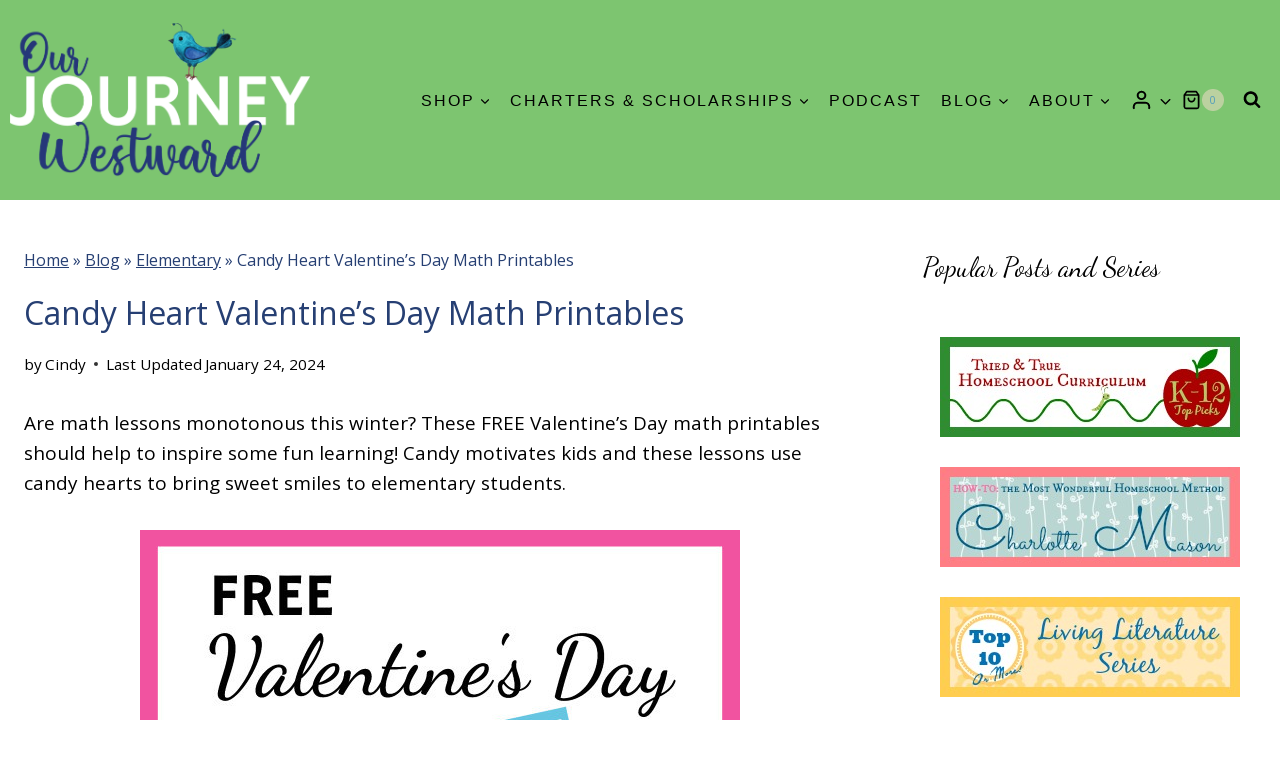

--- FILE ---
content_type: text/html; charset=UTF-8
request_url: https://ourjourneywestward.com/candy-heart-valentines-day-math-printables/
body_size: 42236
content:
<!doctype html>
<html lang="en-US" class="no-js" >
<head>
	<meta charset="UTF-8">
	<meta name="viewport" content="width=device-width, initial-scale=1, minimum-scale=1">
	<meta name='robots' content='index, follow, max-image-preview:large, max-snippet:-1, max-video-preview:-1' />

	<!-- This site is optimized with the Yoast SEO plugin v26.7 - https://yoast.com/wordpress/plugins/seo/ -->
	<title>Candy Heart Valentine&#039;s Day Math Printables - Our Journey Westward</title><link rel="preload" href="https://ourjourneywestward.com/wp-content/cache/perfmatters/ourjourneywestward.com/css/post.used.css?ver=1759874464" as="style" /><link rel="stylesheet" id="perfmatters-used-css" href="https://ourjourneywestward.com/wp-content/cache/perfmatters/ourjourneywestward.com/css/post.used.css?ver=1759874464" media="all" />
	<meta name="description" content="Perk up your elementary homeschool with these free Valentine&#039;s Day math printables that take hands-on learning to a tasteful level." />
	<link rel="canonical" href="https://ourjourneywestward.com/candy-heart-valentines-day-math-printables/" />
	<meta property="og:locale" content="en_US" />
	<meta property="og:type" content="article" />
	<meta property="og:title" content="Candy Heart Valentine&#039;s Day Math Printables - Our Journey Westward" />
	<meta property="og:description" content="Perk up your elementary homeschool with these free Valentine&#039;s Day math printables that take hands-on learning to a tasteful level." />
	<meta property="og:url" content="https://ourjourneywestward.com/candy-heart-valentines-day-math-printables/" />
	<meta property="og:site_name" content="Our Journey Westward" />
	<meta property="article:publisher" content="https://www.facebook.com/OurJourneyWestward/" />
	<meta property="article:author" content="https://www.facebook.com/Our-Journey-Westward-224433926140/" />
	<meta property="article:published_time" content="2024-01-25T03:07:17+00:00" />
	<meta property="article:modified_time" content="2024-01-25T03:14:55+00:00" />
	<meta property="og:image" content="https://ourjourneywestward.com/wp-content/uploads/2020/02/Candy-Heart-Valentines-Day-Printables.jpg" />
	<meta property="og:image:width" content="600" />
	<meta property="og:image:height" content="900" />
	<meta property="og:image:type" content="image/jpeg" />
	<meta name="author" content="Cindy" />
	<meta name="twitter:card" content="summary_large_image" />
	<meta name="twitter:creator" content="@CindyWest10" />
	<meta name="twitter:site" content="@CindyWest10" />
	<meta name="twitter:label1" content="Written by" />
	<meta name="twitter:data1" content="Cindy" />
	<meta name="twitter:label2" content="Est. reading time" />
	<meta name="twitter:data2" content="3 minutes" />
	<script type="application/ld+json" class="yoast-schema-graph">{"@context":"https://schema.org","@graph":[{"@type":"Article","@id":"https://ourjourneywestward.com/candy-heart-valentines-day-math-printables/#article","isPartOf":{"@id":"https://ourjourneywestward.com/candy-heart-valentines-day-math-printables/"},"author":{"name":"Cindy","@id":"https://ourjourneywestward.com/#/schema/person/e163ab698d3f9157ba66dff21bbdea42"},"headline":"Candy Heart Valentine&#8217;s Day Math Printables","datePublished":"2024-01-25T03:07:17+00:00","dateModified":"2024-01-25T03:14:55+00:00","mainEntityOfPage":{"@id":"https://ourjourneywestward.com/candy-heart-valentines-day-math-printables/"},"wordCount":830,"commentCount":9,"publisher":{"@id":"https://ourjourneywestward.com/#organization"},"image":{"@id":"https://ourjourneywestward.com/candy-heart-valentines-day-math-printables/#primaryimage"},"thumbnailUrl":"https://ourjourneywestward.com/wp-content/uploads/2020/02/Candy-Heart-Valentines-Day-Printables.jpg","keywords":["candy math","free printable","valentine's day"],"articleSection":["Creative Homeschooling","Elementary","Holidays","Living Math","Middle School"],"inLanguage":"en-US","potentialAction":[{"@type":"CommentAction","name":"Comment","target":["https://ourjourneywestward.com/candy-heart-valentines-day-math-printables/#respond"]}]},{"@type":"WebPage","@id":"https://ourjourneywestward.com/candy-heart-valentines-day-math-printables/","url":"https://ourjourneywestward.com/candy-heart-valentines-day-math-printables/","name":"Candy Heart Valentine's Day Math Printables - Our Journey Westward","isPartOf":{"@id":"https://ourjourneywestward.com/#website"},"primaryImageOfPage":{"@id":"https://ourjourneywestward.com/candy-heart-valentines-day-math-printables/#primaryimage"},"image":{"@id":"https://ourjourneywestward.com/candy-heart-valentines-day-math-printables/#primaryimage"},"thumbnailUrl":"https://ourjourneywestward.com/wp-content/uploads/2020/02/Candy-Heart-Valentines-Day-Printables.jpg","datePublished":"2024-01-25T03:07:17+00:00","dateModified":"2024-01-25T03:14:55+00:00","description":"Perk up your elementary homeschool with these free Valentine's Day math printables that take hands-on learning to a tasteful level.","breadcrumb":{"@id":"https://ourjourneywestward.com/candy-heart-valentines-day-math-printables/#breadcrumb"},"inLanguage":"en-US","potentialAction":[{"@type":"ReadAction","target":["https://ourjourneywestward.com/candy-heart-valentines-day-math-printables/"]}]},{"@type":"ImageObject","inLanguage":"en-US","@id":"https://ourjourneywestward.com/candy-heart-valentines-day-math-printables/#primaryimage","url":"https://ourjourneywestward.com/wp-content/uploads/2020/02/Candy-Heart-Valentines-Day-Printables.jpg","contentUrl":"https://ourjourneywestward.com/wp-content/uploads/2020/02/Candy-Heart-Valentines-Day-Printables.jpg","width":600,"height":900,"caption":"pictures of printables for homeschooling families for Valentine's day math lessons using candy hearts"},{"@type":"BreadcrumbList","@id":"https://ourjourneywestward.com/candy-heart-valentines-day-math-printables/#breadcrumb","itemListElement":[{"@type":"ListItem","position":1,"name":"Home","item":"https://ourjourneywestward.com/"},{"@type":"ListItem","position":2,"name":"Blog","item":"https://ourjourneywestward.com/posts/"},{"@type":"ListItem","position":3,"name":"Elementary","item":"https://ourjourneywestward.com/category/elementary/"},{"@type":"ListItem","position":4,"name":"Candy Heart Valentine&#8217;s Day Math Printables"}]},{"@type":"WebSite","@id":"https://ourjourneywestward.com/#website","url":"https://ourjourneywestward.com/","name":"Our Journey Westward","description":"","publisher":{"@id":"https://ourjourneywestward.com/#organization"},"potentialAction":[{"@type":"SearchAction","target":{"@type":"EntryPoint","urlTemplate":"https://ourjourneywestward.com/?s={search_term_string}"},"query-input":{"@type":"PropertyValueSpecification","valueRequired":true,"valueName":"search_term_string"}}],"inLanguage":"en-US"},{"@type":"Organization","@id":"https://ourjourneywestward.com/#organization","name":"Our Journey Westward","url":"https://ourjourneywestward.com/","logo":{"@type":"ImageObject","inLanguage":"en-US","@id":"https://ourjourneywestward.com/#/schema/logo/image/","url":"https://ourjourneywestward.com/wp-content/uploads/2024/06/Our-Journey-Westward-logo-White-Journey.png","contentUrl":"https://ourjourneywestward.com/wp-content/uploads/2024/06/Our-Journey-Westward-logo-White-Journey.png","width":1269,"height":648,"caption":"Our Journey Westward"},"image":{"@id":"https://ourjourneywestward.com/#/schema/logo/image/"},"sameAs":["https://www.facebook.com/OurJourneyWestward/","https://x.com/CindyWest10","https://www.instagram.com/ourjourneywestward/","https://www.pinterest.com/cindykwest/","https://www.youtube.com/channel/UCBOBVU_Kqrw5REboJUYrK6Q"]},{"@type":"Person","@id":"https://ourjourneywestward.com/#/schema/person/e163ab698d3f9157ba66dff21bbdea42","name":"Cindy","image":{"@type":"ImageObject","inLanguage":"en-US","@id":"https://ourjourneywestward.com/#/schema/person/image/","url":"https://secure.gravatar.com/avatar/4763d5a3a1580f5409f83ea3ccf659be19181f460bc9ffdfae68a7a45e7a0410?s=96&d=blank&r=g","contentUrl":"https://secure.gravatar.com/avatar/4763d5a3a1580f5409f83ea3ccf659be19181f460bc9ffdfae68a7a45e7a0410?s=96&d=blank&r=g","caption":"Cindy"},"description":"I'm a homeschooling mom of three wonderful children living on a cattle farm in Central KY with my college sweetheart hubby. We're a Charlotte Mason family with bits and pieces of Classical education thrown in for good measure. We love unit studies, lapbooking, notebooking and lots of living literature! I personally enjoy encouraging and inspiring other homeschoolers.","sameAs":["https://ourjourneywestward.com","https://www.facebook.com/Our-Journey-Westward-224433926140/","https://x.com/CindyWest10"],"url":"https://ourjourneywestward.com/author/admin/"}]}</script>
	<!-- / Yoast SEO plugin. -->


<link rel='dns-prefetch' href='//www.googletagmanager.com' />
<link rel='dns-prefetch' href='//scripts.mediavine.com' />
<link rel="alternate" type="application/rss+xml" title="Our Journey Westward &raquo; Feed" href="https://ourjourneywestward.com/feed/" />
<link rel="alternate" type="application/rss+xml" title="Our Journey Westward &raquo; Comments Feed" href="https://ourjourneywestward.com/comments/feed/" />
			<script type="pmdelayedscript" data-cfasync="false" data-no-optimize="1" data-no-defer="1" data-no-minify="1">document.documentElement.classList.remove( 'no-js' );</script>
			<link rel="alternate" type="application/rss+xml" title="Our Journey Westward &raquo; Candy Heart Valentine&#8217;s Day Math Printables Comments Feed" href="https://ourjourneywestward.com/candy-heart-valentines-day-math-printables/feed/" />
<link rel="alternate" title="oEmbed (JSON)" type="application/json+oembed" href="https://ourjourneywestward.com/wp-json/oembed/1.0/embed?url=https%3A%2F%2Fourjourneywestward.com%2Fcandy-heart-valentines-day-math-printables%2F" />
<link rel="alternate" title="oEmbed (XML)" type="text/xml+oembed" href="https://ourjourneywestward.com/wp-json/oembed/1.0/embed?url=https%3A%2F%2Fourjourneywestward.com%2Fcandy-heart-valentines-day-math-printables%2F&#038;format=xml" />
		<!-- This site uses the Google Analytics by MonsterInsights plugin v9.11.1 - Using Analytics tracking - https://www.monsterinsights.com/ -->
							<script src="//www.googletagmanager.com/gtag/js?id=G-KM6EVH9L0L"  data-cfasync="false" data-wpfc-render="false" async></script>
			<script data-cfasync="false" data-wpfc-render="false">
				var mi_version = '9.11.1';
				var mi_track_user = true;
				var mi_no_track_reason = '';
								var MonsterInsightsDefaultLocations = {"page_location":"https:\/\/ourjourneywestward.com\/candy-heart-valentines-day-math-printables\/"};
								if ( typeof MonsterInsightsPrivacyGuardFilter === 'function' ) {
					var MonsterInsightsLocations = (typeof MonsterInsightsExcludeQuery === 'object') ? MonsterInsightsPrivacyGuardFilter( MonsterInsightsExcludeQuery ) : MonsterInsightsPrivacyGuardFilter( MonsterInsightsDefaultLocations );
				} else {
					var MonsterInsightsLocations = (typeof MonsterInsightsExcludeQuery === 'object') ? MonsterInsightsExcludeQuery : MonsterInsightsDefaultLocations;
				}

								var disableStrs = [
										'ga-disable-G-KM6EVH9L0L',
									];

				/* Function to detect opted out users */
				function __gtagTrackerIsOptedOut() {
					for (var index = 0; index < disableStrs.length; index++) {
						if (document.cookie.indexOf(disableStrs[index] + '=true') > -1) {
							return true;
						}
					}

					return false;
				}

				/* Disable tracking if the opt-out cookie exists. */
				if (__gtagTrackerIsOptedOut()) {
					for (var index = 0; index < disableStrs.length; index++) {
						window[disableStrs[index]] = true;
					}
				}

				/* Opt-out function */
				function __gtagTrackerOptout() {
					for (var index = 0; index < disableStrs.length; index++) {
						document.cookie = disableStrs[index] + '=true; expires=Thu, 31 Dec 2099 23:59:59 UTC; path=/';
						window[disableStrs[index]] = true;
					}
				}

				if ('undefined' === typeof gaOptout) {
					function gaOptout() {
						__gtagTrackerOptout();
					}
				}
								window.dataLayer = window.dataLayer || [];

				window.MonsterInsightsDualTracker = {
					helpers: {},
					trackers: {},
				};
				if (mi_track_user) {
					function __gtagDataLayer() {
						dataLayer.push(arguments);
					}

					function __gtagTracker(type, name, parameters) {
						if (!parameters) {
							parameters = {};
						}

						if (parameters.send_to) {
							__gtagDataLayer.apply(null, arguments);
							return;
						}

						if (type === 'event') {
														parameters.send_to = monsterinsights_frontend.v4_id;
							var hookName = name;
							if (typeof parameters['event_category'] !== 'undefined') {
								hookName = parameters['event_category'] + ':' + name;
							}

							if (typeof MonsterInsightsDualTracker.trackers[hookName] !== 'undefined') {
								MonsterInsightsDualTracker.trackers[hookName](parameters);
							} else {
								__gtagDataLayer('event', name, parameters);
							}
							
						} else {
							__gtagDataLayer.apply(null, arguments);
						}
					}

					__gtagTracker('js', new Date());
					__gtagTracker('set', {
						'developer_id.dZGIzZG': true,
											});
					if ( MonsterInsightsLocations.page_location ) {
						__gtagTracker('set', MonsterInsightsLocations);
					}
										__gtagTracker('config', 'G-KM6EVH9L0L', {"forceSSL":"true","anonymize_ip":"true"} );
										window.gtag = __gtagTracker;										(function () {
						/* https://developers.google.com/analytics/devguides/collection/analyticsjs/ */
						/* ga and __gaTracker compatibility shim. */
						var noopfn = function () {
							return null;
						};
						var newtracker = function () {
							return new Tracker();
						};
						var Tracker = function () {
							return null;
						};
						var p = Tracker.prototype;
						p.get = noopfn;
						p.set = noopfn;
						p.send = function () {
							var args = Array.prototype.slice.call(arguments);
							args.unshift('send');
							__gaTracker.apply(null, args);
						};
						var __gaTracker = function () {
							var len = arguments.length;
							if (len === 0) {
								return;
							}
							var f = arguments[len - 1];
							if (typeof f !== 'object' || f === null || typeof f.hitCallback !== 'function') {
								if ('send' === arguments[0]) {
									var hitConverted, hitObject = false, action;
									if ('event' === arguments[1]) {
										if ('undefined' !== typeof arguments[3]) {
											hitObject = {
												'eventAction': arguments[3],
												'eventCategory': arguments[2],
												'eventLabel': arguments[4],
												'value': arguments[5] ? arguments[5] : 1,
											}
										}
									}
									if ('pageview' === arguments[1]) {
										if ('undefined' !== typeof arguments[2]) {
											hitObject = {
												'eventAction': 'page_view',
												'page_path': arguments[2],
											}
										}
									}
									if (typeof arguments[2] === 'object') {
										hitObject = arguments[2];
									}
									if (typeof arguments[5] === 'object') {
										Object.assign(hitObject, arguments[5]);
									}
									if ('undefined' !== typeof arguments[1].hitType) {
										hitObject = arguments[1];
										if ('pageview' === hitObject.hitType) {
											hitObject.eventAction = 'page_view';
										}
									}
									if (hitObject) {
										action = 'timing' === arguments[1].hitType ? 'timing_complete' : hitObject.eventAction;
										hitConverted = mapArgs(hitObject);
										__gtagTracker('event', action, hitConverted);
									}
								}
								return;
							}

							function mapArgs(args) {
								var arg, hit = {};
								var gaMap = {
									'eventCategory': 'event_category',
									'eventAction': 'event_action',
									'eventLabel': 'event_label',
									'eventValue': 'event_value',
									'nonInteraction': 'non_interaction',
									'timingCategory': 'event_category',
									'timingVar': 'name',
									'timingValue': 'value',
									'timingLabel': 'event_label',
									'page': 'page_path',
									'location': 'page_location',
									'title': 'page_title',
									'referrer' : 'page_referrer',
								};
								for (arg in args) {
																		if (!(!args.hasOwnProperty(arg) || !gaMap.hasOwnProperty(arg))) {
										hit[gaMap[arg]] = args[arg];
									} else {
										hit[arg] = args[arg];
									}
								}
								return hit;
							}

							try {
								f.hitCallback();
							} catch (ex) {
							}
						};
						__gaTracker.create = newtracker;
						__gaTracker.getByName = newtracker;
						__gaTracker.getAll = function () {
							return [];
						};
						__gaTracker.remove = noopfn;
						__gaTracker.loaded = true;
						window['__gaTracker'] = __gaTracker;
					})();
									} else {
										console.log("");
					(function () {
						function __gtagTracker() {
							return null;
						}

						window['__gtagTracker'] = __gtagTracker;
						window['gtag'] = __gtagTracker;
					})();
									}
			</script>
							<!-- / Google Analytics by MonsterInsights -->
		<style id='wp-img-auto-sizes-contain-inline-css'>
img:is([sizes=auto i],[sizes^="auto," i]){contain-intrinsic-size:3000px 1500px}
/*# sourceURL=wp-img-auto-sizes-contain-inline-css */
</style>

<style id='wp-block-heading-inline-css'>
h1:where(.wp-block-heading).has-background,h2:where(.wp-block-heading).has-background,h3:where(.wp-block-heading).has-background,h4:where(.wp-block-heading).has-background,h5:where(.wp-block-heading).has-background,h6:where(.wp-block-heading).has-background{padding:1.25em 2.375em}h1.has-text-align-left[style*=writing-mode]:where([style*=vertical-lr]),h1.has-text-align-right[style*=writing-mode]:where([style*=vertical-rl]),h2.has-text-align-left[style*=writing-mode]:where([style*=vertical-lr]),h2.has-text-align-right[style*=writing-mode]:where([style*=vertical-rl]),h3.has-text-align-left[style*=writing-mode]:where([style*=vertical-lr]),h3.has-text-align-right[style*=writing-mode]:where([style*=vertical-rl]),h4.has-text-align-left[style*=writing-mode]:where([style*=vertical-lr]),h4.has-text-align-right[style*=writing-mode]:where([style*=vertical-rl]),h5.has-text-align-left[style*=writing-mode]:where([style*=vertical-lr]),h5.has-text-align-right[style*=writing-mode]:where([style*=vertical-rl]),h6.has-text-align-left[style*=writing-mode]:where([style*=vertical-lr]),h6.has-text-align-right[style*=writing-mode]:where([style*=vertical-rl]){rotate:180deg}
/*# sourceURL=https://ourjourneywestward.com/wp-includes/blocks/heading/style.min.css */
</style>
<style id='wp-block-image-inline-css'>
.wp-block-image>a,.wp-block-image>figure>a{display:inline-block}.wp-block-image img{box-sizing:border-box;height:auto;max-width:100%;vertical-align:bottom}@media not (prefers-reduced-motion){.wp-block-image img.hide{visibility:hidden}.wp-block-image img.show{animation:show-content-image .4s}}.wp-block-image[style*=border-radius] img,.wp-block-image[style*=border-radius]>a{border-radius:inherit}.wp-block-image.has-custom-border img{box-sizing:border-box}.wp-block-image.aligncenter{text-align:center}.wp-block-image.alignfull>a,.wp-block-image.alignwide>a{width:100%}.wp-block-image.alignfull img,.wp-block-image.alignwide img{height:auto;width:100%}.wp-block-image .aligncenter,.wp-block-image .alignleft,.wp-block-image .alignright,.wp-block-image.aligncenter,.wp-block-image.alignleft,.wp-block-image.alignright{display:table}.wp-block-image .aligncenter>figcaption,.wp-block-image .alignleft>figcaption,.wp-block-image .alignright>figcaption,.wp-block-image.aligncenter>figcaption,.wp-block-image.alignleft>figcaption,.wp-block-image.alignright>figcaption{caption-side:bottom;display:table-caption}.wp-block-image .alignleft{float:left;margin:.5em 1em .5em 0}.wp-block-image .alignright{float:right;margin:.5em 0 .5em 1em}.wp-block-image .aligncenter{margin-left:auto;margin-right:auto}.wp-block-image :where(figcaption){margin-bottom:1em;margin-top:.5em}.wp-block-image.is-style-circle-mask img{border-radius:9999px}@supports ((-webkit-mask-image:none) or (mask-image:none)) or (-webkit-mask-image:none){.wp-block-image.is-style-circle-mask img{border-radius:0;-webkit-mask-image:url('data:image/svg+xml;utf8,<svg viewBox="0 0 100 100" xmlns="http://www.w3.org/2000/svg"><circle cx="50" cy="50" r="50"/></svg>');mask-image:url('data:image/svg+xml;utf8,<svg viewBox="0 0 100 100" xmlns="http://www.w3.org/2000/svg"><circle cx="50" cy="50" r="50"/></svg>');mask-mode:alpha;-webkit-mask-position:center;mask-position:center;-webkit-mask-repeat:no-repeat;mask-repeat:no-repeat;-webkit-mask-size:contain;mask-size:contain}}:root :where(.wp-block-image.is-style-rounded img,.wp-block-image .is-style-rounded img){border-radius:9999px}.wp-block-image figure{margin:0}.wp-lightbox-container{display:flex;flex-direction:column;position:relative}.wp-lightbox-container img{cursor:zoom-in}.wp-lightbox-container img:hover+button{opacity:1}.wp-lightbox-container button{align-items:center;backdrop-filter:blur(16px) saturate(180%);background-color:#5a5a5a40;border:none;border-radius:4px;cursor:zoom-in;display:flex;height:20px;justify-content:center;opacity:0;padding:0;position:absolute;right:16px;text-align:center;top:16px;width:20px;z-index:100}@media not (prefers-reduced-motion){.wp-lightbox-container button{transition:opacity .2s ease}}.wp-lightbox-container button:focus-visible{outline:3px auto #5a5a5a40;outline:3px auto -webkit-focus-ring-color;outline-offset:3px}.wp-lightbox-container button:hover{cursor:pointer;opacity:1}.wp-lightbox-container button:focus{opacity:1}.wp-lightbox-container button:focus,.wp-lightbox-container button:hover,.wp-lightbox-container button:not(:hover):not(:active):not(.has-background){background-color:#5a5a5a40;border:none}.wp-lightbox-overlay{box-sizing:border-box;cursor:zoom-out;height:100vh;left:0;overflow:hidden;position:fixed;top:0;visibility:hidden;width:100%;z-index:100000}.wp-lightbox-overlay .close-button{align-items:center;cursor:pointer;display:flex;justify-content:center;min-height:40px;min-width:40px;padding:0;position:absolute;right:calc(env(safe-area-inset-right) + 16px);top:calc(env(safe-area-inset-top) + 16px);z-index:5000000}.wp-lightbox-overlay .close-button:focus,.wp-lightbox-overlay .close-button:hover,.wp-lightbox-overlay .close-button:not(:hover):not(:active):not(.has-background){background:none;border:none}.wp-lightbox-overlay .lightbox-image-container{height:var(--wp--lightbox-container-height);left:50%;overflow:hidden;position:absolute;top:50%;transform:translate(-50%,-50%);transform-origin:top left;width:var(--wp--lightbox-container-width);z-index:9999999999}.wp-lightbox-overlay .wp-block-image{align-items:center;box-sizing:border-box;display:flex;height:100%;justify-content:center;margin:0;position:relative;transform-origin:0 0;width:100%;z-index:3000000}.wp-lightbox-overlay .wp-block-image img{height:var(--wp--lightbox-image-height);min-height:var(--wp--lightbox-image-height);min-width:var(--wp--lightbox-image-width);width:var(--wp--lightbox-image-width)}.wp-lightbox-overlay .wp-block-image figcaption{display:none}.wp-lightbox-overlay button{background:none;border:none}.wp-lightbox-overlay .scrim{background-color:#fff;height:100%;opacity:.9;position:absolute;width:100%;z-index:2000000}.wp-lightbox-overlay.active{visibility:visible}@media not (prefers-reduced-motion){.wp-lightbox-overlay.active{animation:turn-on-visibility .25s both}.wp-lightbox-overlay.active img{animation:turn-on-visibility .35s both}.wp-lightbox-overlay.show-closing-animation:not(.active){animation:turn-off-visibility .35s both}.wp-lightbox-overlay.show-closing-animation:not(.active) img{animation:turn-off-visibility .25s both}.wp-lightbox-overlay.zoom.active{animation:none;opacity:1;visibility:visible}.wp-lightbox-overlay.zoom.active .lightbox-image-container{animation:lightbox-zoom-in .4s}.wp-lightbox-overlay.zoom.active .lightbox-image-container img{animation:none}.wp-lightbox-overlay.zoom.active .scrim{animation:turn-on-visibility .4s forwards}.wp-lightbox-overlay.zoom.show-closing-animation:not(.active){animation:none}.wp-lightbox-overlay.zoom.show-closing-animation:not(.active) .lightbox-image-container{animation:lightbox-zoom-out .4s}.wp-lightbox-overlay.zoom.show-closing-animation:not(.active) .lightbox-image-container img{animation:none}.wp-lightbox-overlay.zoom.show-closing-animation:not(.active) .scrim{animation:turn-off-visibility .4s forwards}}@keyframes show-content-image{0%{visibility:hidden}99%{visibility:hidden}to{visibility:visible}}@keyframes turn-on-visibility{0%{opacity:0}to{opacity:1}}@keyframes turn-off-visibility{0%{opacity:1;visibility:visible}99%{opacity:0;visibility:visible}to{opacity:0;visibility:hidden}}@keyframes lightbox-zoom-in{0%{transform:translate(calc((-100vw + var(--wp--lightbox-scrollbar-width))/2 + var(--wp--lightbox-initial-left-position)),calc(-50vh + var(--wp--lightbox-initial-top-position))) scale(var(--wp--lightbox-scale))}to{transform:translate(-50%,-50%) scale(1)}}@keyframes lightbox-zoom-out{0%{transform:translate(-50%,-50%) scale(1);visibility:visible}99%{visibility:visible}to{transform:translate(calc((-100vw + var(--wp--lightbox-scrollbar-width))/2 + var(--wp--lightbox-initial-left-position)),calc(-50vh + var(--wp--lightbox-initial-top-position))) scale(var(--wp--lightbox-scale));visibility:hidden}}
/*# sourceURL=https://ourjourneywestward.com/wp-includes/blocks/image/style.min.css */
</style>
<style id='wp-block-paragraph-inline-css'>
.is-small-text{font-size:.875em}.is-regular-text{font-size:1em}.is-large-text{font-size:2.25em}.is-larger-text{font-size:3em}.has-drop-cap:not(:focus):first-letter{float:left;font-size:8.4em;font-style:normal;font-weight:100;line-height:.68;margin:.05em .1em 0 0;text-transform:uppercase}body.rtl .has-drop-cap:not(:focus):first-letter{float:none;margin-left:.1em}p.has-drop-cap.has-background{overflow:hidden}:root :where(p.has-background){padding:1.25em 2.375em}:where(p.has-text-color:not(.has-link-color)) a{color:inherit}p.has-text-align-left[style*="writing-mode:vertical-lr"],p.has-text-align-right[style*="writing-mode:vertical-rl"]{rotate:180deg}
/*# sourceURL=https://ourjourneywestward.com/wp-includes/blocks/paragraph/style.min.css */
</style>
<style id='global-styles-inline-css'>
:root{--wp--preset--aspect-ratio--square: 1;--wp--preset--aspect-ratio--4-3: 4/3;--wp--preset--aspect-ratio--3-4: 3/4;--wp--preset--aspect-ratio--3-2: 3/2;--wp--preset--aspect-ratio--2-3: 2/3;--wp--preset--aspect-ratio--16-9: 16/9;--wp--preset--aspect-ratio--9-16: 9/16;--wp--preset--color--black: #000000;--wp--preset--color--cyan-bluish-gray: #abb8c3;--wp--preset--color--white: #ffffff;--wp--preset--color--pale-pink: #f78da7;--wp--preset--color--vivid-red: #cf2e2e;--wp--preset--color--luminous-vivid-orange: #ff6900;--wp--preset--color--luminous-vivid-amber: #fcb900;--wp--preset--color--light-green-cyan: #7bdcb5;--wp--preset--color--vivid-green-cyan: #00d084;--wp--preset--color--pale-cyan-blue: #8ed1fc;--wp--preset--color--vivid-cyan-blue: #0693e3;--wp--preset--color--vivid-purple: #9b51e0;--wp--preset--color--theme-palette-1: var(--global-palette1);--wp--preset--color--theme-palette-2: var(--global-palette2);--wp--preset--color--theme-palette-3: var(--global-palette3);--wp--preset--color--theme-palette-4: var(--global-palette4);--wp--preset--color--theme-palette-5: var(--global-palette5);--wp--preset--color--theme-palette-6: var(--global-palette6);--wp--preset--color--theme-palette-7: var(--global-palette7);--wp--preset--color--theme-palette-8: var(--global-palette8);--wp--preset--color--theme-palette-9: var(--global-palette9);--wp--preset--color--theme-palette-10: var(--global-palette10);--wp--preset--color--theme-palette-11: var(--global-palette11);--wp--preset--color--theme-palette-12: var(--global-palette12);--wp--preset--color--theme-palette-13: var(--global-palette13);--wp--preset--color--theme-palette-14: var(--global-palette14);--wp--preset--color--theme-palette-15: var(--global-palette15);--wp--preset--gradient--vivid-cyan-blue-to-vivid-purple: linear-gradient(135deg,rgb(6,147,227) 0%,rgb(155,81,224) 100%);--wp--preset--gradient--light-green-cyan-to-vivid-green-cyan: linear-gradient(135deg,rgb(122,220,180) 0%,rgb(0,208,130) 100%);--wp--preset--gradient--luminous-vivid-amber-to-luminous-vivid-orange: linear-gradient(135deg,rgb(252,185,0) 0%,rgb(255,105,0) 100%);--wp--preset--gradient--luminous-vivid-orange-to-vivid-red: linear-gradient(135deg,rgb(255,105,0) 0%,rgb(207,46,46) 100%);--wp--preset--gradient--very-light-gray-to-cyan-bluish-gray: linear-gradient(135deg,rgb(238,238,238) 0%,rgb(169,184,195) 100%);--wp--preset--gradient--cool-to-warm-spectrum: linear-gradient(135deg,rgb(74,234,220) 0%,rgb(151,120,209) 20%,rgb(207,42,186) 40%,rgb(238,44,130) 60%,rgb(251,105,98) 80%,rgb(254,248,76) 100%);--wp--preset--gradient--blush-light-purple: linear-gradient(135deg,rgb(255,206,236) 0%,rgb(152,150,240) 100%);--wp--preset--gradient--blush-bordeaux: linear-gradient(135deg,rgb(254,205,165) 0%,rgb(254,45,45) 50%,rgb(107,0,62) 100%);--wp--preset--gradient--luminous-dusk: linear-gradient(135deg,rgb(255,203,112) 0%,rgb(199,81,192) 50%,rgb(65,88,208) 100%);--wp--preset--gradient--pale-ocean: linear-gradient(135deg,rgb(255,245,203) 0%,rgb(182,227,212) 50%,rgb(51,167,181) 100%);--wp--preset--gradient--electric-grass: linear-gradient(135deg,rgb(202,248,128) 0%,rgb(113,206,126) 100%);--wp--preset--gradient--midnight: linear-gradient(135deg,rgb(2,3,129) 0%,rgb(40,116,252) 100%);--wp--preset--font-size--small: var(--global-font-size-small);--wp--preset--font-size--medium: var(--global-font-size-medium);--wp--preset--font-size--large: var(--global-font-size-large);--wp--preset--font-size--x-large: 42px;--wp--preset--font-size--larger: var(--global-font-size-larger);--wp--preset--font-size--xxlarge: var(--global-font-size-xxlarge);--wp--preset--spacing--20: 0.44rem;--wp--preset--spacing--30: 0.67rem;--wp--preset--spacing--40: 1rem;--wp--preset--spacing--50: 1.5rem;--wp--preset--spacing--60: 2.25rem;--wp--preset--spacing--70: 3.38rem;--wp--preset--spacing--80: 5.06rem;--wp--preset--shadow--natural: 6px 6px 9px rgba(0, 0, 0, 0.2);--wp--preset--shadow--deep: 12px 12px 50px rgba(0, 0, 0, 0.4);--wp--preset--shadow--sharp: 6px 6px 0px rgba(0, 0, 0, 0.2);--wp--preset--shadow--outlined: 6px 6px 0px -3px rgb(255, 255, 255), 6px 6px rgb(0, 0, 0);--wp--preset--shadow--crisp: 6px 6px 0px rgb(0, 0, 0);}:where(.is-layout-flex){gap: 0.5em;}:where(.is-layout-grid){gap: 0.5em;}body .is-layout-flex{display: flex;}.is-layout-flex{flex-wrap: wrap;align-items: center;}.is-layout-flex > :is(*, div){margin: 0;}body .is-layout-grid{display: grid;}.is-layout-grid > :is(*, div){margin: 0;}:where(.wp-block-columns.is-layout-flex){gap: 2em;}:where(.wp-block-columns.is-layout-grid){gap: 2em;}:where(.wp-block-post-template.is-layout-flex){gap: 1.25em;}:where(.wp-block-post-template.is-layout-grid){gap: 1.25em;}.has-black-color{color: var(--wp--preset--color--black) !important;}.has-cyan-bluish-gray-color{color: var(--wp--preset--color--cyan-bluish-gray) !important;}.has-white-color{color: var(--wp--preset--color--white) !important;}.has-pale-pink-color{color: var(--wp--preset--color--pale-pink) !important;}.has-vivid-red-color{color: var(--wp--preset--color--vivid-red) !important;}.has-luminous-vivid-orange-color{color: var(--wp--preset--color--luminous-vivid-orange) !important;}.has-luminous-vivid-amber-color{color: var(--wp--preset--color--luminous-vivid-amber) !important;}.has-light-green-cyan-color{color: var(--wp--preset--color--light-green-cyan) !important;}.has-vivid-green-cyan-color{color: var(--wp--preset--color--vivid-green-cyan) !important;}.has-pale-cyan-blue-color{color: var(--wp--preset--color--pale-cyan-blue) !important;}.has-vivid-cyan-blue-color{color: var(--wp--preset--color--vivid-cyan-blue) !important;}.has-vivid-purple-color{color: var(--wp--preset--color--vivid-purple) !important;}.has-black-background-color{background-color: var(--wp--preset--color--black) !important;}.has-cyan-bluish-gray-background-color{background-color: var(--wp--preset--color--cyan-bluish-gray) !important;}.has-white-background-color{background-color: var(--wp--preset--color--white) !important;}.has-pale-pink-background-color{background-color: var(--wp--preset--color--pale-pink) !important;}.has-vivid-red-background-color{background-color: var(--wp--preset--color--vivid-red) !important;}.has-luminous-vivid-orange-background-color{background-color: var(--wp--preset--color--luminous-vivid-orange) !important;}.has-luminous-vivid-amber-background-color{background-color: var(--wp--preset--color--luminous-vivid-amber) !important;}.has-light-green-cyan-background-color{background-color: var(--wp--preset--color--light-green-cyan) !important;}.has-vivid-green-cyan-background-color{background-color: var(--wp--preset--color--vivid-green-cyan) !important;}.has-pale-cyan-blue-background-color{background-color: var(--wp--preset--color--pale-cyan-blue) !important;}.has-vivid-cyan-blue-background-color{background-color: var(--wp--preset--color--vivid-cyan-blue) !important;}.has-vivid-purple-background-color{background-color: var(--wp--preset--color--vivid-purple) !important;}.has-black-border-color{border-color: var(--wp--preset--color--black) !important;}.has-cyan-bluish-gray-border-color{border-color: var(--wp--preset--color--cyan-bluish-gray) !important;}.has-white-border-color{border-color: var(--wp--preset--color--white) !important;}.has-pale-pink-border-color{border-color: var(--wp--preset--color--pale-pink) !important;}.has-vivid-red-border-color{border-color: var(--wp--preset--color--vivid-red) !important;}.has-luminous-vivid-orange-border-color{border-color: var(--wp--preset--color--luminous-vivid-orange) !important;}.has-luminous-vivid-amber-border-color{border-color: var(--wp--preset--color--luminous-vivid-amber) !important;}.has-light-green-cyan-border-color{border-color: var(--wp--preset--color--light-green-cyan) !important;}.has-vivid-green-cyan-border-color{border-color: var(--wp--preset--color--vivid-green-cyan) !important;}.has-pale-cyan-blue-border-color{border-color: var(--wp--preset--color--pale-cyan-blue) !important;}.has-vivid-cyan-blue-border-color{border-color: var(--wp--preset--color--vivid-cyan-blue) !important;}.has-vivid-purple-border-color{border-color: var(--wp--preset--color--vivid-purple) !important;}.has-vivid-cyan-blue-to-vivid-purple-gradient-background{background: var(--wp--preset--gradient--vivid-cyan-blue-to-vivid-purple) !important;}.has-light-green-cyan-to-vivid-green-cyan-gradient-background{background: var(--wp--preset--gradient--light-green-cyan-to-vivid-green-cyan) !important;}.has-luminous-vivid-amber-to-luminous-vivid-orange-gradient-background{background: var(--wp--preset--gradient--luminous-vivid-amber-to-luminous-vivid-orange) !important;}.has-luminous-vivid-orange-to-vivid-red-gradient-background{background: var(--wp--preset--gradient--luminous-vivid-orange-to-vivid-red) !important;}.has-very-light-gray-to-cyan-bluish-gray-gradient-background{background: var(--wp--preset--gradient--very-light-gray-to-cyan-bluish-gray) !important;}.has-cool-to-warm-spectrum-gradient-background{background: var(--wp--preset--gradient--cool-to-warm-spectrum) !important;}.has-blush-light-purple-gradient-background{background: var(--wp--preset--gradient--blush-light-purple) !important;}.has-blush-bordeaux-gradient-background{background: var(--wp--preset--gradient--blush-bordeaux) !important;}.has-luminous-dusk-gradient-background{background: var(--wp--preset--gradient--luminous-dusk) !important;}.has-pale-ocean-gradient-background{background: var(--wp--preset--gradient--pale-ocean) !important;}.has-electric-grass-gradient-background{background: var(--wp--preset--gradient--electric-grass) !important;}.has-midnight-gradient-background{background: var(--wp--preset--gradient--midnight) !important;}.has-small-font-size{font-size: var(--wp--preset--font-size--small) !important;}.has-medium-font-size{font-size: var(--wp--preset--font-size--medium) !important;}.has-large-font-size{font-size: var(--wp--preset--font-size--large) !important;}.has-x-large-font-size{font-size: var(--wp--preset--font-size--x-large) !important;}
/*# sourceURL=global-styles-inline-css */
</style>

<style id='classic-theme-styles-inline-css'>
/*! This file is auto-generated */
.wp-block-button__link{color:#fff;background-color:#32373c;border-radius:9999px;box-shadow:none;text-decoration:none;padding:calc(.667em + 2px) calc(1.333em + 2px);font-size:1.125em}.wp-block-file__button{background:#32373c;color:#fff;text-decoration:none}
/*# sourceURL=/wp-includes/css/classic-themes.min.css */
</style>
<link rel='stylesheet' id='wc-gift-cards-blocks-integration-css' href='https://ourjourneywestward.com/wp-content/plugins/woocommerce-gift-cards/assets/dist/frontend/blocks.css?ver=2.7.2' media='all' />


<style id='wp-block-button-inline-css'>
.wp-block-button__link{align-content:center;box-sizing:border-box;cursor:pointer;display:inline-block;height:100%;text-align:center;word-break:break-word}.wp-block-button__link.aligncenter{text-align:center}.wp-block-button__link.alignright{text-align:right}:where(.wp-block-button__link){border-radius:9999px;box-shadow:none;padding:calc(.667em + 2px) calc(1.333em + 2px);text-decoration:none}.wp-block-button[style*=text-decoration] .wp-block-button__link{text-decoration:inherit}.wp-block-buttons>.wp-block-button.has-custom-width{max-width:none}.wp-block-buttons>.wp-block-button.has-custom-width .wp-block-button__link{width:100%}.wp-block-buttons>.wp-block-button.has-custom-font-size .wp-block-button__link{font-size:inherit}.wp-block-buttons>.wp-block-button.wp-block-button__width-25{width:calc(25% - var(--wp--style--block-gap, .5em)*.75)}.wp-block-buttons>.wp-block-button.wp-block-button__width-50{width:calc(50% - var(--wp--style--block-gap, .5em)*.5)}.wp-block-buttons>.wp-block-button.wp-block-button__width-75{width:calc(75% - var(--wp--style--block-gap, .5em)*.25)}.wp-block-buttons>.wp-block-button.wp-block-button__width-100{flex-basis:100%;width:100%}.wp-block-buttons.is-vertical>.wp-block-button.wp-block-button__width-25{width:25%}.wp-block-buttons.is-vertical>.wp-block-button.wp-block-button__width-50{width:50%}.wp-block-buttons.is-vertical>.wp-block-button.wp-block-button__width-75{width:75%}.wp-block-button.is-style-squared,.wp-block-button__link.wp-block-button.is-style-squared{border-radius:0}.wp-block-button.no-border-radius,.wp-block-button__link.no-border-radius{border-radius:0!important}:root :where(.wp-block-button .wp-block-button__link.is-style-outline),:root :where(.wp-block-button.is-style-outline>.wp-block-button__link){border:2px solid;padding:.667em 1.333em}:root :where(.wp-block-button .wp-block-button__link.is-style-outline:not(.has-text-color)),:root :where(.wp-block-button.is-style-outline>.wp-block-button__link:not(.has-text-color)){color:currentColor}:root :where(.wp-block-button .wp-block-button__link.is-style-outline:not(.has-background)),:root :where(.wp-block-button.is-style-outline>.wp-block-button__link:not(.has-background)){background-color:initial;background-image:none}
/*# sourceURL=https://ourjourneywestward.com/wp-includes/blocks/button/style.min.css */
</style>



<style id='woocommerce-inline-inline-css'>
.woocommerce form .form-row .required { visibility: visible; }
/*# sourceURL=woocommerce-inline-inline-css */
</style>
<link rel='stylesheet' id='wc-gc-css-css' href='https://ourjourneywestward.com/wp-content/plugins/woocommerce-gift-cards/assets/css/frontend/woocommerce.css?ver=2.7.2' media='all' />
<link rel='stylesheet' id='wc-memberships-frontend-css' href='https://ourjourneywestward.com/wp-content/plugins/woocommerce-memberships/assets/css/frontend/wc-memberships-frontend.min.css?ver=1.27.5' media='all' />
<link rel='stylesheet' id='kadence-global-css' href='https://ourjourneywestward.com/wp-content/themes/kadence/assets/css/global.min.css?ver=1.4.3' media='all' />
<style id='kadence-global-inline-css'>
/* Kadence Base CSS */
:root{--global-palette1:#263f73;--global-palette2:#7dc570;--global-palette3:#000000;--global-palette4:#509cbd;--global-palette5:#4ac5db;--global-palette6:#802f65;--global-palette7:#bbd1a0;--global-palette8:#e8deca;--global-palette9:#ffffff;--global-palette10:oklch(from var(--global-palette1) calc(l + 0.10 * (1 - l)) calc(c * 1.00) calc(h + 180) / 100%);--global-palette11:#13612e;--global-palette12:#1159af;--global-palette13:#b82105;--global-palette14:#f7630c;--global-palette15:#f5a524;--global-palette9rgb:255, 255, 255;--global-palette-highlight:var(--global-palette1);--global-palette-highlight-alt:var(--global-palette2);--global-palette-highlight-alt2:var(--global-palette9);--global-palette-btn-bg:var(--global-palette1);--global-palette-btn-bg-hover:var(--global-palette2);--global-palette-btn:var(--global-palette9);--global-palette-btn-hover:var(--global-palette3);--global-palette-btn-sec-bg:var(--global-palette7);--global-palette-btn-sec-bg-hover:var(--global-palette2);--global-palette-btn-sec:var(--global-palette3);--global-palette-btn-sec-hover:var(--global-palette9);--global-body-font-family:'Open Sans', sans-serif;--global-heading-font-family:'Open Sans', sans-serif;--global-primary-nav-font-family:-apple-system,BlinkMacSystemFont,"Segoe UI",Roboto,Oxygen-Sans,Ubuntu,Cantarell,"Helvetica Neue",sans-serif, "Apple Color Emoji", "Segoe UI Emoji", "Segoe UI Symbol";--global-fallback-font:sans-serif;--global-display-fallback-font:sans-serif;--global-content-width:1290px;--global-content-wide-width:calc(1290px + 230px);--global-content-narrow-width:842px;--global-content-edge-padding:1.5rem;--global-content-boxed-padding:2rem;--global-calc-content-width:calc(1290px - var(--global-content-edge-padding) - var(--global-content-edge-padding) );--wp--style--global--content-size:var(--global-calc-content-width);}.wp-site-blocks{--global-vw:calc( 100vw - ( 0.5 * var(--scrollbar-offset)));}body{background:var(--global-palette9);}body, input, select, optgroup, textarea{font-style:normal;font-weight:normal;font-size:19px;line-height:1.6;font-family:var(--global-body-font-family);color:var(--global-palette3);}.content-bg, body.content-style-unboxed .site{background:var(--global-palette9);}h1,h2,h3,h4,h5,h6{font-family:var(--global-heading-font-family);}h1{font-style:normal;font-weight:normal;font-size:32px;line-height:1.5;font-family:'Open Sans', sans-serif;color:var(--global-palette1);}h2{font-weight:700;font-size:28px;line-height:1.5;color:var(--global-palette3);}h3{font-weight:700;font-size:24px;line-height:1.5;color:var(--global-palette3);}h4{font-style:normal;font-weight:normal;font-size:22px;line-height:1.5;text-transform:none;color:var(--global-palette3);}h5{font-style:normal;font-weight:400;font-size:20px;line-height:1.5;text-transform:lowercase;color:var(--global-palette3);}h6{font-style:normal;font-weight:normal;font-size:18px;line-height:1.5;color:var(--global-palette3);}.entry-hero .kadence-breadcrumbs{max-width:1290px;}.site-container, .site-header-row-layout-contained, .site-footer-row-layout-contained, .entry-hero-layout-contained, .comments-area, .alignfull > .wp-block-cover__inner-container, .alignwide > .wp-block-cover__inner-container{max-width:var(--global-content-width);}.content-width-narrow .content-container.site-container, .content-width-narrow .hero-container.site-container{max-width:var(--global-content-narrow-width);}@media all and (min-width: 1520px){.wp-site-blocks .content-container  .alignwide{margin-left:-115px;margin-right:-115px;width:unset;max-width:unset;}}@media all and (min-width: 1102px){.content-width-narrow .wp-site-blocks .content-container .alignwide{margin-left:-130px;margin-right:-130px;width:unset;max-width:unset;}}.content-style-boxed .wp-site-blocks .entry-content .alignwide{margin-left:calc( -1 * var( --global-content-boxed-padding ) );margin-right:calc( -1 * var( --global-content-boxed-padding ) );}.content-area{margin-top:3rem;margin-bottom:3rem;}@media all and (max-width: 1024px){.content-area{margin-top:3rem;margin-bottom:3rem;}}@media all and (max-width: 767px){.content-area{margin-top:2rem;margin-bottom:2rem;}}@media all and (max-width: 1024px){:root{--global-content-boxed-padding:2rem;}}@media all and (max-width: 767px){:root{--global-content-boxed-padding:1.5rem;}}.entry-content-wrap{padding:2rem;}@media all and (max-width: 1024px){.entry-content-wrap{padding:2rem;}}@media all and (max-width: 767px){.entry-content-wrap{padding:1.5rem;}}.entry.single-entry{box-shadow:0px 15px 15px -10px rgba(0,0,0,0.05);}.entry.loop-entry{box-shadow:0px 15px 15px -10px rgba(0,0,0,0.05);}.loop-entry .entry-content-wrap{padding:2rem;}@media all and (max-width: 1024px){.loop-entry .entry-content-wrap{padding:2rem;}}@media all and (max-width: 767px){.loop-entry .entry-content-wrap{padding:1.5rem;}}.primary-sidebar.widget-area .widget{margin-bottom:1.5em;font-style:normal;color:var(--global-palette3);}.primary-sidebar.widget-area .widget-title{font-style:normal;font-weight:normal;font-size:27px;line-height:1.5;font-family:'Dancing Script', cursive;text-transform:none;color:var(--global-palette3);}button, .button, .wp-block-button__link, input[type="button"], input[type="reset"], input[type="submit"], .fl-button, .elementor-button-wrapper .elementor-button, .wc-block-components-checkout-place-order-button, .wc-block-cart__submit{font-style:normal;font-weight:500;font-size:18px;letter-spacing:2px;font-family:-apple-system,BlinkMacSystemFont,"Segoe UI",Roboto,Oxygen-Sans,Ubuntu,Cantarell,"Helvetica Neue",sans-serif, "Apple Color Emoji", "Segoe UI Emoji", "Segoe UI Symbol";text-transform:uppercase;border-radius:50px;box-shadow:0px 0px 0px -7px rgba(0,0,0,0);}button:hover, button:focus, button:active, .button:hover, .button:focus, .button:active, .wp-block-button__link:hover, .wp-block-button__link:focus, .wp-block-button__link:active, input[type="button"]:hover, input[type="button"]:focus, input[type="button"]:active, input[type="reset"]:hover, input[type="reset"]:focus, input[type="reset"]:active, input[type="submit"]:hover, input[type="submit"]:focus, input[type="submit"]:active, .elementor-button-wrapper .elementor-button:hover, .elementor-button-wrapper .elementor-button:focus, .elementor-button-wrapper .elementor-button:active, .wc-block-cart__submit:hover{box-shadow:0px 15px 25px -7px rgba(0,0,0,0.1);}.kb-button.kb-btn-global-outline.kb-btn-global-inherit{padding-top:calc(px - 2px);padding-right:calc(px - 2px);padding-bottom:calc(px - 2px);padding-left:calc(px - 2px);}button.button-style-secondary, .button.button-style-secondary, .wp-block-button__link.button-style-secondary, input[type="button"].button-style-secondary, input[type="reset"].button-style-secondary, input[type="submit"].button-style-secondary, .fl-button.button-style-secondary, .elementor-button-wrapper .elementor-button.button-style-secondary, .wc-block-components-checkout-place-order-button.button-style-secondary, .wc-block-cart__submit.button-style-secondary{font-style:normal;font-weight:500;font-size:18px;letter-spacing:2px;font-family:-apple-system,BlinkMacSystemFont,"Segoe UI",Roboto,Oxygen-Sans,Ubuntu,Cantarell,"Helvetica Neue",sans-serif, "Apple Color Emoji", "Segoe UI Emoji", "Segoe UI Symbol";text-transform:uppercase;}@media all and (min-width: 1025px){.transparent-header .entry-hero .entry-hero-container-inner{padding-top:180px;}}@media all and (max-width: 1024px){.mobile-transparent-header .entry-hero .entry-hero-container-inner{padding-top:50px;}}@media all and (max-width: 767px){.mobile-transparent-header .entry-hero .entry-hero-container-inner{padding-top:50px;}}.comment-metadata a:not(.comment-edit-link), .comment-body .edit-link:before{display:none;}.post-title .kadence-breadcrumbs{color:var(--global-palette1);}.entry-hero.post-hero-section .entry-header{min-height:200px;}
/* Kadence Header CSS */
@media all and (max-width: 1024px){.mobile-transparent-header #masthead{position:absolute;left:0px;right:0px;z-index:100;}.kadence-scrollbar-fixer.mobile-transparent-header #masthead{right:var(--scrollbar-offset,0);}.mobile-transparent-header #masthead, .mobile-transparent-header .site-top-header-wrap .site-header-row-container-inner, .mobile-transparent-header .site-main-header-wrap .site-header-row-container-inner, .mobile-transparent-header .site-bottom-header-wrap .site-header-row-container-inner{background:transparent;}.site-header-row-tablet-layout-fullwidth, .site-header-row-tablet-layout-standard{padding:0px;}}@media all and (min-width: 1025px){.transparent-header #masthead{position:absolute;left:0px;right:0px;z-index:100;}.transparent-header.kadence-scrollbar-fixer #masthead{right:var(--scrollbar-offset,0);}.transparent-header #masthead, .transparent-header .site-top-header-wrap .site-header-row-container-inner, .transparent-header .site-main-header-wrap .site-header-row-container-inner, .transparent-header .site-bottom-header-wrap .site-header-row-container-inner{background:transparent;}}.site-branding a.brand img{max-width:300px;}.site-branding a.brand img.svg-logo-image{width:300px;}@media all and (max-width: 767px){.site-branding a.brand img{max-width:70vw;}.site-branding a.brand img.svg-logo-image{width:70vw;}}.site-branding{padding:0px 0px 0px 0px;}@media all and (max-width: 1024px){.site-branding{padding:0px 0px 0px 0px;}}@media all and (max-width: 767px){.site-branding{padding:0px 0px 0px 0px;}}#masthead, #masthead .kadence-sticky-header.item-is-fixed:not(.item-at-start):not(.site-header-row-container):not(.site-main-header-wrap), #masthead .kadence-sticky-header.item-is-fixed:not(.item-at-start) > .site-header-row-container-inner{background:var(--global-palette9);}.site-main-header-wrap .site-header-row-container-inner{background:var(--global-palette2);}.site-main-header-inner-wrap{min-height:180px;}@media all and (max-width: 767px){.site-main-header-inner-wrap{min-height:125px;}}.site-main-header-wrap .site-header-row-container-inner>.site-container{padding:10px 10px 10px 10px;}@media all and (max-width: 1024px){.site-main-header-wrap .site-header-row-container-inner>.site-container{padding:20px 20px 20px 20px;}}@media all and (max-width: 767px){.site-main-header-wrap .site-header-row-container-inner>.site-container{padding:10px 10px 10px 10px;}}.site-bottom-header-inner-wrap{min-height:50px;}.header-navigation[class*="header-navigation-style-underline"] .header-menu-container.primary-menu-container>ul>li>a:after{width:calc( 100% - 1.2em);}.main-navigation .primary-menu-container > ul > li.menu-item > a{padding-left:calc(1.2em / 2);padding-right:calc(1.2em / 2);padding-top:0.6em;padding-bottom:0.6em;color:var(--global-palette3);}.main-navigation .primary-menu-container > ul > li.menu-item .dropdown-nav-special-toggle{right:calc(1.2em / 2);}.main-navigation .primary-menu-container > ul li.menu-item > a{font-style:normal;font-weight:500;font-size:16px;line-height:1.6;letter-spacing:2px;font-family:var(--global-primary-nav-font-family);text-transform:uppercase;}.main-navigation .primary-menu-container > ul > li.menu-item > a:hover{color:var(--global-palette-highlight);}.main-navigation .primary-menu-container > ul > li.menu-item.current-menu-item > a{color:var(--global-palette1);}.header-navigation .header-menu-container ul ul.sub-menu, .header-navigation .header-menu-container ul ul.submenu{background:var(--global-palette2);box-shadow:0px 2px 13px 0px rgba(0,0,0,0.1);}.header-navigation .header-menu-container ul ul li.menu-item, .header-menu-container ul.menu > li.kadence-menu-mega-enabled > ul > li.menu-item > a{border-bottom:1px solid rgba(255,255,255,0.1);border-radius:0px 0px 0px 0px;}.header-navigation .header-menu-container ul ul li.menu-item > a{width:200px;padding-top:1em;padding-bottom:1em;color:var(--global-palette3);font-style:normal;font-size:14px;}.header-navigation .header-menu-container ul ul li.menu-item > a:hover{color:var(--global-palette1);background:var(--global-palette5);border-radius:0px 0px 0px 0px;}.header-navigation .header-menu-container ul ul li.menu-item.current-menu-item > a{color:var(--global-palette1);background:var(--global-palette8);border-radius:0px 0px 0px 0px;}.mobile-toggle-open-container .menu-toggle-open, .mobile-toggle-open-container .menu-toggle-open:focus{color:var(--global-palette1);padding:0.4em 0.6em 0.4em 0.6em;font-size:14px;}.mobile-toggle-open-container .menu-toggle-open.menu-toggle-style-bordered{border:1px solid currentColor;}.mobile-toggle-open-container .menu-toggle-open .menu-toggle-icon{font-size:20px;}.mobile-toggle-open-container .menu-toggle-open:hover, .mobile-toggle-open-container .menu-toggle-open:focus-visible{color:var(--global-palette-highlight);}.mobile-navigation ul li{font-style:normal;font-size:18px;line-height:1.8;}.mobile-navigation ul li a{padding-top:1em;padding-bottom:1em;}.mobile-navigation ul li > a, .mobile-navigation ul li.menu-item-has-children > .drawer-nav-drop-wrap{color:var(--global-palette9);}.mobile-navigation ul li > a:hover, .mobile-navigation ul li.menu-item-has-children > .drawer-nav-drop-wrap:hover{color:var(--global-palette2);}.mobile-navigation ul li.current-menu-item > a, .mobile-navigation ul li.current-menu-item.menu-item-has-children > .drawer-nav-drop-wrap{color:var(--global-palette9);}.mobile-navigation ul li.menu-item-has-children .drawer-nav-drop-wrap, .mobile-navigation ul li:not(.menu-item-has-children) a{border-bottom:1px solid rgba(255,255,255,0.1);}.mobile-navigation:not(.drawer-navigation-parent-toggle-true) ul li.menu-item-has-children .drawer-nav-drop-wrap button{border-left:1px solid rgba(255,255,255,0.1);}#mobile-drawer .drawer-inner, #mobile-drawer.popup-drawer-layout-fullwidth.popup-drawer-animation-slice .pop-portion-bg, #mobile-drawer.popup-drawer-layout-fullwidth.popup-drawer-animation-slice.pop-animated.show-drawer .drawer-inner{background:var(--global-palette1);}#mobile-drawer .drawer-header .drawer-toggle{padding:0.6em 0.15em 0.6em 0.15em;font-size:24px;}.site-header-item .header-cart-wrap .header-cart-inner-wrap .header-cart-button{color:var(--global-palette3);}.header-mobile-cart-wrap .header-cart-inner-wrap .header-cart-button{background:var(--global-palette1);}.header-mobile-cart-wrap .header-cart-button .header-cart-total{background:var(--global-palette1);}.header-mobile-cart-wrap .header-cart-button .kadence-svg-iconset{font-size:1.25em;}.header-mobile-social-wrap .header-mobile-social-inner-wrap{font-size:1.25em;gap:0.3em;}.header-mobile-social-wrap .header-mobile-social-inner-wrap .social-button{color:var(--global-palette9);background:var(--global-palette1);border:2px none transparent;border-radius:3px;}.header-mobile-social-wrap .header-mobile-social-inner-wrap .social-button:hover{color:var(--global-palette2);}.search-toggle-open-container .search-toggle-open{background:rgba(255,255,255,0);color:var(--global-palette3);}.search-toggle-open-container .search-toggle-open.search-toggle-style-bordered{border:1px solid currentColor;}.search-toggle-open-container .search-toggle-open .search-toggle-icon{font-size:1em;}.search-toggle-open-container .search-toggle-open:hover, .search-toggle-open-container .search-toggle-open:focus{color:var(--global-palette6);}#search-drawer .drawer-inner .drawer-content form input.search-field, #search-drawer .drawer-inner .drawer-content form .kadence-search-icon-wrap, #search-drawer .drawer-header{color:var(--global-palette3);}#search-drawer .drawer-inner .drawer-content form input.search-field:focus, #search-drawer .drawer-inner .drawer-content form input.search-submit:hover ~ .kadence-search-icon-wrap, #search-drawer .drawer-inner .drawer-content form button[type="submit"]:hover ~ .kadence-search-icon-wrap{color:var(--global-palette3);}#search-drawer .drawer-inner{background:var(--global-palette8);}
/* Kadence Footer CSS */
.site-middle-footer-wrap .site-footer-row-container-inner{background:rgba(232,222,202,0.5);font-style:normal;font-weight:normal;font-size:14px;}.site-middle-footer-inner-wrap{padding-top:20px;padding-bottom:0px;grid-column-gap:0px;grid-row-gap:0px;}.site-middle-footer-inner-wrap .widget{margin-bottom:0px;}.site-middle-footer-inner-wrap .widget-area .widget-title{font-style:normal;font-weight:normal;}.site-middle-footer-inner-wrap .site-footer-section:not(:last-child):after{right:calc(-0px / 2);}.site-bottom-footer-wrap .site-footer-row-container-inner{background:rgba(232,222,202,0.5);}.site-bottom-footer-inner-wrap{padding-top:30px;padding-bottom:30px;grid-column-gap:30px;}.site-bottom-footer-inner-wrap .widget{margin-bottom:30px;}.site-bottom-footer-inner-wrap .site-footer-section:not(:last-child):after{right:calc(-30px / 2);}.footer-social-wrap .footer-social-inner-wrap{font-size:1.25em;gap:0.3em;}.site-footer .site-footer-wrap .site-footer-section .footer-social-wrap .footer-social-inner-wrap .social-button{color:var(--global-palette1);background:rgba(255,255,255,0);border:2px none transparent;border-radius:3px;}.site-footer .site-footer-wrap .site-footer-section .footer-social-wrap .footer-social-inner-wrap .social-button:hover{color:var(--global-palette2);background:rgba(0,0,0,0);}#colophon .footer-html{font-style:normal;font-weight:400;font-size:13px;letter-spacing:2px;font-family:-apple-system,BlinkMacSystemFont,"Segoe UI",Roboto,Oxygen-Sans,Ubuntu,Cantarell,"Helvetica Neue",sans-serif, "Apple Color Emoji", "Segoe UI Emoji", "Segoe UI Symbol";text-transform:uppercase;}
/* Kadence Woo CSS */
.product-hero-section .entry-hero-container-inner{background:var(--global-palette7);}.entry-hero.product-hero-section .entry-header{min-height:200px;}.product-title .single-category{font-style:normal;font-weight:700;font-size:32px;line-height:1.5;font-family:'Gentium Basic', serif;text-transform:none;color:var(--global-palette3);}.wp-site-blocks .product-hero-section .extra-title{font-weight:700;font-size:32px;line-height:1.5;}.product-archive-hero-section .entry-hero-container-inner{background:var(--global-palette8);}.product-archive-hero-section .hero-section-overlay{background:rgba(255,255,255,0.5);}.woocommerce ul.products.woo-archive-btn-button .product-action-wrap .button:not(.kb-button), .woocommerce ul.products li.woo-archive-btn-button .button:not(.kb-button), .wc-block-grid__product.woo-archive-btn-button .product-details .wc-block-grid__product-add-to-cart .wp-block-button__link{border:2px none transparent;box-shadow:0px 0px 0px 0px rgba(0,0,0,0.0);}.woocommerce ul.products.woo-archive-btn-button .product-action-wrap .button:not(.kb-button):hover, .woocommerce ul.products li.woo-archive-btn-button .button:not(.kb-button):hover, .wc-block-grid__product.woo-archive-btn-button .product-details .wc-block-grid__product-add-to-cart .wp-block-button__link:hover{box-shadow:0px 0px 0px 0px rgba(0,0,0,0);}
/* Kadence Pro Header CSS */
.header-navigation-dropdown-direction-left ul ul.submenu, .header-navigation-dropdown-direction-left ul ul.sub-menu{right:0px;left:auto;}.rtl .header-navigation-dropdown-direction-right ul ul.submenu, .rtl .header-navigation-dropdown-direction-right ul ul.sub-menu{left:0px;right:auto;}.header-account-button .nav-drop-title-wrap > .kadence-svg-iconset, .header-account-button > .kadence-svg-iconset{font-size:1.2em;}.site-header-item .header-account-button .nav-drop-title-wrap, .site-header-item .header-account-wrap > .header-account-button{display:flex;align-items:center;}.header-account-style-icon_label .header-account-label{padding-left:5px;}.header-account-style-label_icon .header-account-label{padding-right:5px;}.site-header-item .header-account-wrap .header-account-button{text-decoration:none;box-shadow:none;color:inherit;background:transparent;padding:0.6em 0em 0.6em 0em;}.transparent-header .site-header-item .header-account-wrap .header-account-button{color:var(--global-palette3);}.transparent-header .site-header-item .header-account-wrap .header-account-button:hover{color:var(--global-palette3);}.header-mobile-account-wrap .header-account-button .nav-drop-title-wrap > .kadence-svg-iconset, .header-mobile-account-wrap .header-account-button > .kadence-svg-iconset{font-size:1.2em;}.header-mobile-account-wrap .header-account-button .nav-drop-title-wrap, .header-mobile-account-wrap > .header-account-button{display:flex;align-items:center;}.header-mobile-account-wrap.header-account-style-icon_label .header-account-label{padding-left:5px;}.header-mobile-account-wrap.header-account-style-label_icon .header-account-label{padding-right:5px;}.header-mobile-account-wrap .header-account-button{text-decoration:none;box-shadow:none;color:inherit;background:transparent;padding:0.6em 0em 0.6em 0em;}#login-drawer .drawer-inner .drawer-content{display:flex;justify-content:center;align-items:center;position:absolute;top:0px;bottom:0px;left:0px;right:0px;padding:0px;}#loginform p label{display:block;}#login-drawer #loginform{width:100%;}#login-drawer #loginform input{width:100%;}#login-drawer #loginform input[type="checkbox"]{width:auto;}#login-drawer .drawer-inner .drawer-header{position:relative;z-index:100;}#login-drawer .drawer-content_inner.widget_login_form_inner{padding:2em;width:100%;max-width:350px;border-radius:.25rem;background:var(--global-palette9);color:var(--global-palette4);}#login-drawer .lost_password a{color:var(--global-palette6);}#login-drawer .lost_password, #login-drawer .register-field{text-align:center;}#login-drawer .widget_login_form_inner p{margin-top:1.2em;margin-bottom:0em;}#login-drawer .widget_login_form_inner p:first-child{margin-top:0em;}#login-drawer .widget_login_form_inner label{margin-bottom:0.5em;}#login-drawer hr.register-divider{margin:1.2em 0;border-width:1px;}#login-drawer .register-field{font-size:90%;}@media all and (min-width: 1025px){#login-drawer hr.register-divider.hide-desktop{display:none;}#login-drawer p.register-field.hide-desktop{display:none;}}@media all and (max-width: 1024px){#login-drawer hr.register-divider.hide-mobile{display:none;}#login-drawer p.register-field.hide-mobile{display:none;}}@media all and (max-width: 767px){#login-drawer hr.register-divider.hide-mobile{display:none;}#login-drawer p.register-field.hide-mobile{display:none;}}.tertiary-navigation .tertiary-menu-container > ul > li.menu-item > a{padding-left:calc(1.2em / 2);padding-right:calc(1.2em / 2);padding-top:0.6em;padding-bottom:0.6em;color:var(--global-palette5);}.tertiary-navigation .tertiary-menu-container > ul > li.menu-item > a:hover{color:var(--global-palette-highlight);}.tertiary-navigation .tertiary-menu-container > ul > li.menu-item.current-menu-item > a{color:var(--global-palette3);}.header-navigation[class*="header-navigation-style-underline"] .header-menu-container.tertiary-menu-container>ul>li>a:after{width:calc( 100% - 1.2em);}.quaternary-navigation .quaternary-menu-container > ul > li.menu-item > a{padding-left:calc(1.2em / 2);padding-right:calc(1.2em / 2);padding-top:0.6em;padding-bottom:0.6em;color:var(--global-palette5);}.quaternary-navigation .quaternary-menu-container > ul > li.menu-item > a:hover{color:var(--global-palette-highlight);}.quaternary-navigation .quaternary-menu-container > ul > li.menu-item.current-menu-item > a{color:var(--global-palette3);}.header-navigation[class*="header-navigation-style-underline"] .header-menu-container.quaternary-menu-container>ul>li>a:after{width:calc( 100% - 1.2em);}#main-header .header-divider{border-right:1px solid var(--global-palette6);height:50%;}#main-header .header-divider2{border-right:1px solid var(--global-palette6);height:50%;}#main-header .header-divider3{border-right:1px solid var(--global-palette6);height:50%;}#mobile-header .header-mobile-divider, #mobile-drawer .header-mobile-divider{border-right:1px solid var(--global-palette6);height:50%;}#mobile-drawer .header-mobile-divider{border-top:1px solid var(--global-palette6);width:50%;}#mobile-header .header-mobile-divider2{border-right:1px solid var(--global-palette6);height:50%;}#mobile-drawer .header-mobile-divider2{border-top:1px solid var(--global-palette6);width:50%;}.header-item-search-bar form ::-webkit-input-placeholder{color:currentColor;opacity:0.5;}.header-item-search-bar form ::placeholder{color:currentColor;opacity:0.5;}.header-search-bar form{max-width:100%;width:240px;}.header-mobile-search-bar form{max-width:calc(100vw - var(--global-sm-spacing) - var(--global-sm-spacing));width:240px;}.header-widget-lstyle-normal .header-widget-area-inner a:not(.button){text-decoration:underline;}.element-contact-inner-wrap{display:flex;flex-wrap:wrap;align-items:center;margin-top:-0.6em;margin-left:calc(-0.6em / 2);margin-right:calc(-0.6em / 2);}.element-contact-inner-wrap .header-contact-item{display:inline-flex;flex-wrap:wrap;align-items:center;margin-top:0.6em;margin-left:calc(0.6em / 2);margin-right:calc(0.6em / 2);}.element-contact-inner-wrap .header-contact-item .kadence-svg-iconset{font-size:1em;}.header-contact-item img{display:inline-block;}.header-contact-item .contact-label{margin-left:0.3em;}.rtl .header-contact-item .contact-label{margin-right:0.3em;margin-left:0px;}.header-mobile-contact-wrap .element-contact-inner-wrap{display:flex;flex-wrap:wrap;align-items:center;margin-top:-0.6em;margin-left:calc(-0.6em / 2);margin-right:calc(-0.6em / 2);}.header-mobile-contact-wrap .element-contact-inner-wrap .header-contact-item{display:inline-flex;flex-wrap:wrap;align-items:center;margin-top:0.6em;margin-left:calc(0.6em / 2);margin-right:calc(0.6em / 2);}.header-mobile-contact-wrap .element-contact-inner-wrap .header-contact-item .kadence-svg-iconset{font-size:1em;}#main-header .header-button2{box-shadow:0px 0px 0px -7px rgba(0,0,0,0);}#main-header .header-button2:hover{box-shadow:0px 15px 25px -7px rgba(0,0,0,0.1);}.mobile-header-button2-wrap .mobile-header-button-inner-wrap .mobile-header-button2{border:2px none transparent;box-shadow:0px 0px 0px -7px rgba(0,0,0,0);}.mobile-header-button2-wrap .mobile-header-button-inner-wrap .mobile-header-button2:hover{box-shadow:0px 15px 25px -7px rgba(0,0,0,0.1);}#widget-drawer.popup-drawer-layout-fullwidth .drawer-content .header-widget2, #widget-drawer.popup-drawer-layout-sidepanel .drawer-inner{max-width:400px;}#widget-drawer.popup-drawer-layout-fullwidth .drawer-content .header-widget2{margin:0 auto;}.widget-toggle-open{display:flex;align-items:center;background:transparent;box-shadow:none;}.widget-toggle-open:hover, .widget-toggle-open:focus{border-color:currentColor;background:transparent;box-shadow:none;}.widget-toggle-open .widget-toggle-icon{display:flex;}.widget-toggle-open .widget-toggle-label{padding-right:5px;}.rtl .widget-toggle-open .widget-toggle-label{padding-left:5px;padding-right:0px;}.widget-toggle-open .widget-toggle-label:empty, .rtl .widget-toggle-open .widget-toggle-label:empty{padding-right:0px;padding-left:0px;}.widget-toggle-open-container .widget-toggle-open{color:var(--global-palette5);padding:0.4em 0.6em 0.4em 0.6em;font-size:14px;}.widget-toggle-open-container .widget-toggle-open.widget-toggle-style-bordered{border:1px solid currentColor;}.widget-toggle-open-container .widget-toggle-open .widget-toggle-icon{font-size:20px;}.widget-toggle-open-container .widget-toggle-open:hover, .widget-toggle-open-container .widget-toggle-open:focus{color:var(--global-palette-highlight);}#widget-drawer .header-widget-2style-normal a:not(.button){text-decoration:underline;}#widget-drawer .header-widget-2style-plain a:not(.button){text-decoration:none;}#widget-drawer .header-widget2 .widget-title{color:var(--global-palette9);}#widget-drawer .header-widget2{color:var(--global-palette8);}#widget-drawer .header-widget2 a:not(.button), #widget-drawer .header-widget2 .drawer-sub-toggle{color:var(--global-palette8);}#widget-drawer .header-widget2 a:not(.button):hover, #widget-drawer .header-widget2 .drawer-sub-toggle:hover{color:var(--global-palette9);}#mobile-secondary-site-navigation ul li{font-size:14px;}#mobile-secondary-site-navigation ul li a{padding-top:1em;padding-bottom:1em;}#mobile-secondary-site-navigation ul li > a, #mobile-secondary-site-navigation ul li.menu-item-has-children > .drawer-nav-drop-wrap{color:var(--global-palette8);}#mobile-secondary-site-navigation ul li.current-menu-item > a, #mobile-secondary-site-navigation ul li.current-menu-item.menu-item-has-children > .drawer-nav-drop-wrap{color:var(--global-palette-highlight);}#mobile-secondary-site-navigation ul li.menu-item-has-children .drawer-nav-drop-wrap, #mobile-secondary-site-navigation ul li:not(.menu-item-has-children) a{border-bottom:1px solid rgba(255,255,255,0.1);}#mobile-secondary-site-navigation:not(.drawer-navigation-parent-toggle-true) ul li.menu-item-has-children .drawer-nav-drop-wrap button{border-left:1px solid rgba(255,255,255,0.1);}
/* Kadence Pro Header CSS */
#filter-drawer.popup-drawer-layout-fullwidth .drawer-content .product-filter-widgets, #filter-drawer.popup-drawer-layout-sidepanel .drawer-inner{max-width:400px;}#filter-drawer.popup-drawer-layout-fullwidth .drawer-content .product-filter-widgets{margin:0 auto;}.filter-toggle-open-container{margin-right:0.5em;}.filter-toggle-open >*:first-child:not(:last-child){margin-right:4px;}.filter-toggle-open{color:inherit;display:flex;align-items:center;background:transparent;box-shadow:none;border-radius:0px;}.filter-toggle-open.filter-toggle-style-default{border:0px;}.filter-toggle-open:hover, .filter-toggle-open:focus{border-color:currentColor;background:transparent;color:inherit;box-shadow:none;}.filter-toggle-open .filter-toggle-icon{display:flex;}.filter-toggle-open >*:first-child:not(:last-child):empty{margin-right:0px;}.filter-toggle-open-container .filter-toggle-open{color:var(--global-palette5);padding:3px 5px 3px 5px;font-size:14px;}.filter-toggle-open-container .filter-toggle-open.filter-toggle-style-bordered{border:1px solid currentColor;}.filter-toggle-open-container .filter-toggle-open .filter-toggle-icon{font-size:20px;}.filter-toggle-open-container .filter-toggle-open:hover, .filter-toggle-open-container .filter-toggle-open:focus{color:var(--global-palette-highlight);}#filter-drawer .drawer-inner{background:var(--global-palette9);}#filter-drawer .drawer-header .drawer-toggle, #filter-drawer .drawer-header .drawer-toggle:focus{color:var(--global-palette5);}#filter-drawer .drawer-header .drawer-toggle:hover, #filter-drawer .drawer-header .drawer-toggle:focus:hover{color:var(--global-palette3);}#filter-drawer .header-filter-2style-normal a:not(.button){text-decoration:underline;}#filter-drawer .header-filter-2style-plain a:not(.button){text-decoration:none;}#filter-drawer .drawer-inner .product-filter-widgets .widget-title{color:var(--global-palette3);}#filter-drawer .drawer-inner .product-filter-widgets{color:var(--global-palette4);}#filter-drawer .drawer-inner .product-filter-widgets a:not(.kb-button) .drawer-inner .product-filter-widgets .drawer-sub-toggle{color:var(--global-palette1);}#filter-drawer .drawer-inner .product-filter-widgets a:hover:not(.kb-button), #filter-drawer .drawer-inner .product-filter-widgets .drawer-sub-toggle:hover{color:var(--global-palette2);}.kadence-shop-active-filters{display:flex;flex-wrap:wrap;}.kadence-clear-filters-container a{text-decoration:none;background:var(--global-palette7);color:var(--global-palette5);padding:.6em;font-size:80%;transition:all 0.3s ease-in-out;-webkit-transition:all 0.3s ease-in-out;-moz-transition:all 0.3s ease-in-out;}.kadence-clear-filters-container ul{margin:0px;padding:0px;border:0px;list-style:none outside;overflow:hidden;zoom:1;}.kadence-clear-filters-container ul li{float:left;padding:0 0 1px 1px;list-style:none;}.kadence-clear-filters-container a:hover{background:var(--global-palette9);color:var(--global-palette3);}
/*# sourceURL=kadence-global-inline-css */
</style>
<link rel='stylesheet' id='kadence-header-css' href='https://ourjourneywestward.com/wp-content/themes/kadence/assets/css/header.min.css?ver=1.4.3' media='all' />
<link rel='stylesheet' id='kadence-content-css' href='https://ourjourneywestward.com/wp-content/themes/kadence/assets/css/content.min.css?ver=1.4.3' media='all' />
<link rel='stylesheet' id='kadence-comments-css' href='https://ourjourneywestward.com/wp-content/themes/kadence/assets/css/comments.min.css?ver=1.4.3' media='all' />
<link rel='stylesheet' id='kadence-sidebar-css' href='https://ourjourneywestward.com/wp-content/themes/kadence/assets/css/sidebar.min.css?ver=1.4.3' media='all' />
<link rel='stylesheet' id='kadence-woocommerce-css' href='https://ourjourneywestward.com/wp-content/themes/kadence/assets/css/woocommerce.min.css?ver=1.4.3' media='all' />
<link rel='stylesheet' id='kadence-footer-css' href='https://ourjourneywestward.com/wp-content/themes/kadence/assets/css/footer.min.css?ver=1.4.3' media='all' />
<style id='kadence-blocks-global-variables-inline-css'>
:root {--global-kb-font-size-sm:clamp(0.8rem, 0.73rem + 0.217vw, 0.9rem);--global-kb-font-size-md:clamp(1.1rem, 0.995rem + 0.326vw, 1.25rem);--global-kb-font-size-lg:clamp(1.75rem, 1.576rem + 0.543vw, 2rem);--global-kb-font-size-xl:clamp(2.25rem, 1.728rem + 1.63vw, 3rem);--global-kb-font-size-xxl:clamp(2.5rem, 1.456rem + 3.26vw, 4rem);--global-kb-font-size-xxxl:clamp(2.75rem, 0.489rem + 7.065vw, 6rem);}
/*# sourceURL=kadence-blocks-global-variables-inline-css */
</style>
<script id="woocommerce-google-analytics-integration-gtag-js-after" type="pmdelayedscript" data-cfasync="false" data-no-optimize="1" data-no-defer="1" data-no-minify="1">
/* Google Analytics for WooCommerce (gtag.js) */
					window.dataLayer = window.dataLayer || [];
					function gtag(){dataLayer.push(arguments);}
					// Set up default consent state.
					for ( const mode of [{"analytics_storage":"denied","ad_storage":"denied","ad_user_data":"denied","ad_personalization":"denied","region":["AT","BE","BG","HR","CY","CZ","DK","EE","FI","FR","DE","GR","HU","IS","IE","IT","LV","LI","LT","LU","MT","NL","NO","PL","PT","RO","SK","SI","ES","SE","GB","CH"]}] || [] ) {
						gtag( "consent", "default", { "wait_for_update": 500, ...mode } );
					}
					gtag("js", new Date());
					gtag("set", "developer_id.dOGY3NW", true);
					gtag("config", "G-KM6EVH9L0L", {"track_404":true,"allow_google_signals":true,"logged_in":false,"linker":{"domains":[],"allow_incoming":false},"custom_map":{"dimension1":"logged_in"}});
//# sourceURL=woocommerce-google-analytics-integration-gtag-js-after
</script>
<script src="https://ourjourneywestward.com/wp-content/plugins/google-analytics-for-wordpress/assets/js/frontend-gtag.min.js?ver=9.11.1" id="monsterinsights-frontend-script-js" async data-wp-strategy="async"></script>
<script data-cfasync="false" data-wpfc-render="false" id='monsterinsights-frontend-script-js-extra'>var monsterinsights_frontend = {"js_events_tracking":"true","download_extensions":"doc,pdf,ppt,zip,xls,docx,pptx,xlsx","inbound_paths":"[]","home_url":"https:\/\/ourjourneywestward.com","hash_tracking":"false","v4_id":"G-KM6EVH9L0L"};</script>
<script async="async" fetchpriority="high" data-noptimize="1" data-cfasync="false" src="https://scripts.mediavine.com/tags/our-journey-westward.js?ver=6.9" id="mv-script-wrapper-js"></script>
<script src="https://ourjourneywestward.com/wp-includes/js/jquery/jquery.min.js?ver=3.7.1" id="jquery-core-js"></script>
<script src="https://ourjourneywestward.com/wp-includes/js/jquery/jquery-migrate.min.js?ver=3.4.1" id="jquery-migrate-js" type="pmdelayedscript" data-cfasync="false" data-no-optimize="1" data-no-defer="1" data-no-minify="1"></script>
<script src="https://ourjourneywestward.com/wp-content/plugins/woocommerce/assets/js/jquery-blockui/jquery.blockUI.min.js?ver=2.7.0-wc.10.4.3" id="wc-jquery-blockui-js" defer data-wp-strategy="defer" type="pmdelayedscript" data-cfasync="false" data-no-optimize="1" data-no-defer="1" data-no-minify="1"></script>
<script id="wc-add-to-cart-js-extra" type="pmdelayedscript" data-cfasync="false" data-no-optimize="1" data-no-defer="1" data-no-minify="1">
var wc_add_to_cart_params = {"ajax_url":"/wp-admin/admin-ajax.php","wc_ajax_url":"/?wc-ajax=%%endpoint%%","i18n_view_cart":"View cart","cart_url":"https://ourjourneywestward.com/cart/","is_cart":"","cart_redirect_after_add":"yes"};
//# sourceURL=wc-add-to-cart-js-extra
</script>
<script src="https://ourjourneywestward.com/wp-content/plugins/woocommerce/assets/js/frontend/add-to-cart.min.js?ver=10.4.3" id="wc-add-to-cart-js" defer data-wp-strategy="defer" type="pmdelayedscript" data-cfasync="false" data-no-optimize="1" data-no-defer="1" data-no-minify="1"></script>
<script src="https://ourjourneywestward.com/wp-content/plugins/woocommerce/assets/js/js-cookie/js.cookie.min.js?ver=2.1.4-wc.10.4.3" id="wc-js-cookie-js" defer data-wp-strategy="defer" type="pmdelayedscript" data-cfasync="false" data-no-optimize="1" data-no-defer="1" data-no-minify="1"></script>
<script id="woocommerce-js-extra" type="pmdelayedscript" data-cfasync="false" data-no-optimize="1" data-no-defer="1" data-no-minify="1">
var woocommerce_params = {"ajax_url":"/wp-admin/admin-ajax.php","wc_ajax_url":"/?wc-ajax=%%endpoint%%","i18n_password_show":"Show password","i18n_password_hide":"Hide password"};
//# sourceURL=woocommerce-js-extra
</script>
<script src="https://ourjourneywestward.com/wp-content/plugins/woocommerce/assets/js/frontend/woocommerce.min.js?ver=10.4.3" id="woocommerce-js" defer data-wp-strategy="defer" type="pmdelayedscript" data-cfasync="false" data-no-optimize="1" data-no-defer="1" data-no-minify="1"></script>
<link rel="https://api.w.org/" href="https://ourjourneywestward.com/wp-json/" /><link rel="alternate" title="JSON" type="application/json" href="https://ourjourneywestward.com/wp-json/wp/v2/posts/5219" /><link rel="EditURI" type="application/rsd+xml" title="RSD" href="https://ourjourneywestward.com/xmlrpc.php?rsd" />
<link rel='shortlink' href='https://ourjourneywestward.com/?p=5219' />
	<noscript><style>.woocommerce-product-gallery{ opacity: 1 !important; }</style></noscript>
	
<script async src="https://js.stripe.com/v3/"></script>
<script type="pmdelayedscript" data-cfasync="false" data-no-optimize="1" data-no-defer="1" data-no-minify="1">function perfmatters_check_cart_fragments(){if(null!==document.getElementById("perfmatters-cart-fragments"))return!1;if(document.cookie.match("(^|;) ?woocommerce_cart_hash=([^;]*)(;|$)")){var e=document.createElement("script");e.id="perfmatters-cart-fragments",e.src="https://ourjourneywestward.com/wp-content/plugins/woocommerce/assets/js/frontend/cart-fragments.min.js",e.async=!0,document.head.appendChild(e)}}perfmatters_check_cart_fragments(),document.addEventListener("click",function(){setTimeout(perfmatters_check_cart_fragments,1e3)});</script><!-- Facebook Pixel Code -->
<script type="pmdelayedscript" data-cfasync="false" data-no-optimize="1" data-no-defer="1" data-no-minify="1">
  !function(f,b,e,v,n,t,s)
  {if(f.fbq)return;n=f.fbq=function(){n.callMethod?
  n.callMethod.apply(n,arguments):n.queue.push(arguments)};
  if(!f._fbq)f._fbq=n;n.push=n;n.loaded=!0;n.version='2.0';
  n.queue=[];t=b.createElement(e);t.async=!0;
  t.src=v;s=b.getElementsByTagName(e)[0];
  s.parentNode.insertBefore(t,s)}(window, document,'script',
  'https://connect.facebook.net/en_US/fbevents.js');
  fbq('init', '432449957135900');
  fbq('track', 'PageView');
</script>
<noscript><img height="1" width="1" style="display:none"
  src="https://www.facebook.com/tr?id=432449957135900&ev=PageView&noscript=1"
/></noscript>
<!-- End Facebook Pixel Code -->
<!-- Hotjar Tracking Code for https://ourjourneywestward.com/ -->
<script type="pmdelayedscript" data-cfasync="false" data-no-optimize="1" data-no-defer="1" data-no-minify="1">
(function(h,o,t,j,a,r){
h.hj=h.hj||function(){(h.hj.q=h.hj.q||[]).push(arguments)};
h._hjSettings={hjid:1032903,hjsv:6};
a=o.getElementsByTagName('head')[0];
r=o.createElement('script');r.async=1;
r.src=t+h._hjSettings.hjid+j+h._hjSettings.hjsv;
a.appendChild(r);
})(window,document,'https://static.hotjar.com/c/hotjar-','.js?sv=');
</script>

<!-- Pinterest Tag -->
<script type="pmdelayedscript" data-cfasync="false" data-no-optimize="1" data-no-defer="1" data-no-minify="1">
!function(e){if(!window.pintrk){window.pintrk = function () {
window.pintrk.queue.push(Array.prototype.slice.call(arguments))};var
  n=window.pintrk;n.queue=[],n.version="3.0";var
  t=document.createElement("script");t.async=!0,t.src=e;var
  r=document.getElementsByTagName("script")[0];
  r.parentNode.insertBefore(t,r)}}("https://s.pinimg.com/ct/core.js");
pintrk('load', '2612521695190', {em: '<user_email_address>'});
pintrk('page');
</script>
<noscript>
<img height="1" width="1" style="display:none;" alt=""
  src="https://ct.pinterest.com/v3/?event=init&tid=2612521695190&pd[em]=<hashed_email_address>&noscript=1" />
</noscript>
<!-- end Pinterest Tag --><link rel='stylesheet' id='kadence-fonts-gfonts-css' href='https://fonts.googleapis.com/css?family=Open%20Sans:regular,700%7CDancing%20Script:regular%7CGentium%20Basic:700&#038;display=swap' media='all' />
<link rel="icon" href="https://ourjourneywestward.com/wp-content/uploads/2023/02/cropped-Dragonfly-Favacon-32x32.png" sizes="32x32" />
<link rel="icon" href="https://ourjourneywestward.com/wp-content/uploads/2023/02/cropped-Dragonfly-Favacon-192x192.png" sizes="192x192" />
<link rel="apple-touch-icon" href="https://ourjourneywestward.com/wp-content/uploads/2023/02/cropped-Dragonfly-Favacon-180x180.png" />
<meta name="msapplication-TileImage" content="https://ourjourneywestward.com/wp-content/uploads/2023/02/cropped-Dragonfly-Favacon-270x270.png" />
		<style id="wp-custom-css">
			.kadence-column34788_35cf8c-bc .product-details {
	background: none!important;
}

.tax-product_cat .archive-description img {max-width:500px;}

.woocommerce div.product div.images .flex-control-thumbs {margin-top:0;}

.entry-hero-container-inner .entry-header {text-align:left;}


.postid-316722.woocommerce div.product .button.single_add_to_cart_button, .postid-317344.woocommerce div.product .button.single_add_to_cart_button {
    height: 40px;
    line-height: 40px;
    padding: 0 1em;
    text-align: center;
}

.postid-316722 .kwt-add-to-cart-single.kwt-add-to-cart-_8b61d9-a7 .cart:not(.variations_form), 
.postid-317344 .kwt-add-to-cart-single.kwt-add-to-cart-_8b61d9-a7 .cart:not(.variations_form)  {display:block !important;}

.ff-btn-submit:not(.ff_btn_no_style) {
    background-color:var(--global-palette1) !important;
    color: #ffffff;
}

.formkit-form[data-uid="d7ef566375"] {
    max-width: 700px;
	margin:0 auto !important;
}		</style>
		<noscript><style>.perfmatters-lazy[data-src]{display:none !important;}</style></noscript><link rel='stylesheet' id='wc-stripe-blocks-checkout-style-css' href='https://ourjourneywestward.com/wp-content/plugins/woocommerce-gateway-stripe/build/upe-blocks.css?ver=1e1661bb3db973deba05' media='all' />
<link rel='stylesheet' id='wc-blocks-style-css' href='https://ourjourneywestward.com/wp-content/plugins/woocommerce/assets/client/blocks/wc-blocks.css?ver=wc-10.4.3' media='all' />
<link rel='stylesheet' id='wc-blocks-style-all-products-css' href='https://ourjourneywestward.com/wp-content/plugins/woocommerce/assets/client/blocks/all-products.css?ver=wc-10.4.3' media='all' />
</head>

<body class="wp-singular post-template-default single single-post postid-5219 single-format-standard wp-custom-logo wp-embed-responsive wp-theme-kadence theme-kadence woocommerce-no-js footer-on-bottom hide-focus-outline link-style-standard has-sidebar content-title-style-normal content-width-normal content-style-unboxed content-vertical-padding-show non-transparent-header mobile-non-transparent-header">
<div id="wrapper" class="site wp-site-blocks">
			<a class="skip-link screen-reader-text scroll-ignore" href="#main">Skip to content</a>
		<header id="masthead" class="site-header" role="banner" >
	<div id="main-header" class="site-header-wrap">
		<div class="site-header-inner-wrap">
			<div class="site-header-upper-wrap">
				<div class="site-header-upper-inner-wrap">
					<div class="site-main-header-wrap site-header-row-container site-header-focus-item site-header-row-layout-standard" data-section="kadence_customizer_header_main">
	<div class="site-header-row-container-inner">
				<div class="site-container">
			<div class="site-main-header-inner-wrap site-header-row site-header-row-has-sides site-header-row-no-center">
									<div class="site-header-main-section-left site-header-section site-header-section-left">
						<div class="site-header-item site-header-focus-item" data-section="title_tagline">
	<div class="site-branding branding-layout-standard site-brand-logo-only"><a class="brand has-logo-image" href="https://ourjourneywestward.com/" rel="home"><img width="1269" height="648" src="https://ourjourneywestward.com/wp-content/uploads/2024/06/Our-Journey-Westward-logo-White-Journey.png" class="custom-logo" alt="Our Journey Westward" decoding="async" fetchpriority="high" srcset="https://ourjourneywestward.com/wp-content/uploads/2024/06/Our-Journey-Westward-logo-White-Journey.png 1269w, https://ourjourneywestward.com/wp-content/uploads/2024/06/Our-Journey-Westward-logo-White-Journey-400x204.png 400w, https://ourjourneywestward.com/wp-content/uploads/2024/06/Our-Journey-Westward-logo-White-Journey-300x153.png 300w, https://ourjourneywestward.com/wp-content/uploads/2024/06/Our-Journey-Westward-logo-White-Journey-1024x523.png 1024w, https://ourjourneywestward.com/wp-content/uploads/2024/06/Our-Journey-Westward-logo-White-Journey-768x392.png 768w" sizes="(max-width: 1269px) 100vw, 1269px" /></a></div></div><!-- data-section="title_tagline" -->
					</div>
																	<div class="site-header-main-section-right site-header-section site-header-section-right">
						<div class="site-header-item site-header-focus-item site-header-item-main-navigation header-navigation-layout-stretch-false header-navigation-layout-fill-stretch-false" data-section="kadence_customizer_primary_navigation">
		<nav id="site-navigation" class="main-navigation header-navigation hover-to-open nav--toggle-sub header-navigation-style-standard header-navigation-dropdown-animation-none" role="navigation" aria-label="Primary">
			<div class="primary-menu-container header-menu-container">
	<ul id="primary-menu" class="menu"><li id="menu-item-306940" class="menu-item menu-item-type-post_type menu-item-object-page menu-item-has-children menu-item-306940"><a href="https://ourjourneywestward.com/shop/"><span class="nav-drop-title-wrap">Shop<span class="dropdown-nav-toggle"><span class="kadence-svg-iconset svg-baseline"><svg aria-hidden="true" class="kadence-svg-icon kadence-arrow-down-svg" fill="currentColor" version="1.1" xmlns="http://www.w3.org/2000/svg" width="24" height="24" viewBox="0 0 24 24"><title>Expand</title><path d="M5.293 9.707l6 6c0.391 0.391 1.024 0.391 1.414 0l6-6c0.391-0.391 0.391-1.024 0-1.414s-1.024-0.391-1.414 0l-5.293 5.293-5.293-5.293c-0.391-0.391-1.024-0.391-1.414 0s-0.391 1.024 0 1.414z"></path>
				</svg></span></span></span></a>
<ul class="sub-menu">
	<li id="menu-item-317282" class="menu-item menu-item-type-post_type menu-item-object-page menu-item-317282"><a href="https://ourjourneywestward.com/no-sweat-nature-study-program-comparison/">No Sweat Nature Study</a></li>
	<li id="menu-item-306941" class="menu-item menu-item-type-post_type menu-item-object-page menu-item-306941"><a href="https://ourjourneywestward.com/shop/">Shop Other Products</a></li>
</ul>
</li>
<li id="menu-item-317734" class="menu-item menu-item-type-post_type menu-item-object-page menu-item-has-children menu-item-317734"><a href="https://ourjourneywestward.com/charter-hub/"><span class="nav-drop-title-wrap">Charters &#038; Scholarships<span class="dropdown-nav-toggle"><span class="kadence-svg-iconset svg-baseline"><svg aria-hidden="true" class="kadence-svg-icon kadence-arrow-down-svg" fill="currentColor" version="1.1" xmlns="http://www.w3.org/2000/svg" width="24" height="24" viewBox="0 0 24 24"><title>Expand</title><path d="M5.293 9.707l6 6c0.391 0.391 1.024 0.391 1.414 0l6-6c0.391-0.391 0.391-1.024 0-1.414s-1.024-0.391-1.414 0l-5.293 5.293-5.293-5.293c-0.391-0.391-1.024-0.391-1.414 0s-0.391 1.024 0 1.414z"></path>
				</svg></span></span></span></a>
<ul class="sub-menu">
	<li id="menu-item-317736" class="menu-item menu-item-type-post_type menu-item-object-page menu-item-317736"><a href="https://ourjourneywestward.com/charter-approved-products/">Funding Approved Marketplace</a></li>
	<li id="menu-item-317735" class="menu-item menu-item-type-post_type menu-item-object-page menu-item-317735"><a href="https://ourjourneywestward.com/charter-hub/">Funding Program Information</a></li>
</ul>
</li>
<li id="menu-item-266919" class="menu-item menu-item-type-post_type menu-item-object-page menu-item-266919"><a href="https://ourjourneywestward.com/podcast/">Podcast</a></li>
<li id="menu-item-306551" class="menu-item menu-item-type-post_type menu-item-object-page menu-item-has-children menu-item-306551"><a href="https://ourjourneywestward.com/blog/"><span class="nav-drop-title-wrap">Blog<span class="dropdown-nav-toggle"><span class="kadence-svg-iconset svg-baseline"><svg aria-hidden="true" class="kadence-svg-icon kadence-arrow-down-svg" fill="currentColor" version="1.1" xmlns="http://www.w3.org/2000/svg" width="24" height="24" viewBox="0 0 24 24"><title>Expand</title><path d="M5.293 9.707l6 6c0.391 0.391 1.024 0.391 1.414 0l6-6c0.391-0.391 0.391-1.024 0-1.414s-1.024-0.391-1.414 0l-5.293 5.293-5.293-5.293c-0.391-0.391-1.024-0.391-1.414 0s-0.391 1.024 0 1.414z"></path>
				</svg></span></span></span></a>
<ul class="sub-menu">
	<li id="menu-item-28702" class="menu-item menu-item-type-taxonomy menu-item-object-category current-post-ancestor current-menu-parent current-post-parent menu-item-28702"><a href="https://ourjourneywestward.com/category/elementary/">Elementary</a></li>
	<li id="menu-item-28708" class="menu-item menu-item-type-taxonomy menu-item-object-category current-post-ancestor current-menu-parent current-post-parent menu-item-28708"><a href="https://ourjourneywestward.com/category/middle-school/">Middle School</a></li>
	<li id="menu-item-28710" class="menu-item menu-item-type-taxonomy menu-item-object-category menu-item-28710"><a href="https://ourjourneywestward.com/category/high-school-2/">High School</a></li>
	<li id="menu-item-28794" class="menu-item menu-item-type-taxonomy menu-item-object-category menu-item-28794"><a href="https://ourjourneywestward.com/category/curriculum-schedules/">Curriculum &amp; Schedules</a></li>
	<li id="menu-item-28709" class="menu-item menu-item-type-taxonomy menu-item-object-category menu-item-28709"><a href="https://ourjourneywestward.com/category/science/">Science &amp; Nature</a></li>
	<li id="menu-item-28707" class="menu-item menu-item-type-taxonomy menu-item-object-category current-post-ancestor current-menu-parent current-post-parent menu-item-28707"><a href="https://ourjourneywestward.com/category/math/">Living Math</a></li>
	<li id="menu-item-28705" class="menu-item menu-item-type-taxonomy menu-item-object-category menu-item-28705"><a href="https://ourjourneywestward.com/category/history/">History &amp; Geography</a></li>
	<li id="menu-item-28706" class="menu-item menu-item-type-taxonomy menu-item-object-category menu-item-28706"><a href="https://ourjourneywestward.com/category/language-arts/">Language Arts</a></li>
	<li id="menu-item-28700" class="menu-item menu-item-type-taxonomy menu-item-object-category menu-item-28700"><a href="https://ourjourneywestward.com/category/bible/">Bible &amp; Character</a></li>
	<li id="menu-item-28703" class="menu-item menu-item-type-taxonomy menu-item-object-category menu-item-28703"><a href="https://ourjourneywestward.com/category/artd/">Fine Arts</a></li>
	<li id="menu-item-28701" class="menu-item menu-item-type-taxonomy menu-item-object-category menu-item-28701"><a href="https://ourjourneywestward.com/category/brain-training-creative-learning/">Brain Training</a></li>
	<li id="menu-item-28766" class="menu-item menu-item-type-taxonomy menu-item-object-category current-post-ancestor current-menu-parent current-post-parent menu-item-28766"><a href="https://ourjourneywestward.com/category/holidays/">Holidays</a></li>
</ul>
</li>
<li id="menu-item-305594" class="menu-item menu-item-type-post_type menu-item-object-page menu-item-has-children menu-item-305594"><a href="https://ourjourneywestward.com/about/"><span class="nav-drop-title-wrap">About<span class="dropdown-nav-toggle"><span class="kadence-svg-iconset svg-baseline"><svg aria-hidden="true" class="kadence-svg-icon kadence-arrow-down-svg" fill="currentColor" version="1.1" xmlns="http://www.w3.org/2000/svg" width="24" height="24" viewBox="0 0 24 24"><title>Expand</title><path d="M5.293 9.707l6 6c0.391 0.391 1.024 0.391 1.414 0l6-6c0.391-0.391 0.391-1.024 0-1.414s-1.024-0.391-1.414 0l-5.293 5.293-5.293-5.293c-0.391-0.391-1.024-0.391-1.414 0s-0.391 1.024 0 1.414z"></path>
				</svg></span></span></span></a>
<ul class="sub-menu">
	<li id="menu-item-22688" class="menu-item menu-item-type-post_type menu-item-object-page menu-item-22688"><a href="https://ourjourneywestward.com/about-my-speaking/">Speaking</a></li>
</ul>
</li>
</ul>		</div>
	</nav><!-- #site-navigation -->
	</div><!-- data-section="primary_navigation" -->
<div class="site-header-item site-header-focus-item" data-section="kadence_customizer_header_account">
	<div class="header-account-wrap header-account-control-wrap header-account-action-dropdown header-account-style-icon"><nav id="account-navigation" class="account-navigation header-navigation nav--toggle-sub header-navigation-style-standard header-navigation-dropdown-animation-none header-navigation-dropdown-direction-right" aria-label="Account Menu"><div class="account-menu-container header-menu-container"><ul id="account-menu" class="menu"><li class="menu-item menu-account-item menu-item-has-children"><a href="https://ourjourneywestward.com/my-dashboard/" aria-label="Login" class="header-account-button"><span class="nav-drop-title-wrap"><span class="kadence-svg-iconset"><svg aria-hidden="true" class="kadence-svg-icon kadence-account-svg" fill="currentColor" version="1.1" xmlns="http://www.w3.org/2000/svg" width="24" height="24" viewBox="0 0 24 24"><title>Account</title><path d="M21 21v-2c0-1.38-0.561-2.632-1.464-3.536s-2.156-1.464-3.536-1.464h-8c-1.38 0-2.632 0.561-3.536 1.464s-1.464 2.156-1.464 3.536v2c0 0.552 0.448 1 1 1s1-0.448 1-1v-2c0-0.829 0.335-1.577 0.879-2.121s1.292-0.879 2.121-0.879h8c0.829 0 1.577 0.335 2.121 0.879s0.879 1.292 0.879 2.121v2c0 0.552 0.448 1 1 1s1-0.448 1-1zM17 7c0-1.38-0.561-2.632-1.464-3.536s-2.156-1.464-3.536-1.464-2.632 0.561-3.536 1.464-1.464 2.156-1.464 3.536 0.561 2.632 1.464 3.536 2.156 1.464 3.536 1.464 2.632-0.561 3.536-1.464 1.464-2.156 1.464-3.536zM15 7c0 0.829-0.335 1.577-0.879 2.121s-1.292 0.879-2.121 0.879-1.577-0.335-2.121-0.879-0.879-1.292-0.879-2.121 0.335-1.577 0.879-2.121 1.292-0.879 2.121-0.879 1.577 0.335 2.121 0.879 0.879 1.292 0.879 2.121z"></path>
				</svg></span><span class="dropdown-nav-toggle" role="button" aria-pressed="false" aria-label="Expand child menu"><span class="kadence-svg-iconset svg-baseline"><svg aria-hidden="true" class="kadence-svg-icon kadence-arrow-down-svg" fill="currentColor" version="1.1" xmlns="http://www.w3.org/2000/svg" width="24" height="24" viewBox="0 0 24 24"><title>Expand</title><path d="M5.293 9.707l6 6c0.391 0.391 1.024 0.391 1.414 0l6-6c0.391-0.391 0.391-1.024 0-1.414s-1.024-0.391-1.414 0l-5.293 5.293-5.293-5.293c-0.391-0.391-1.024-0.391-1.414 0s-0.391 1.024 0 1.414z"></path>
				</svg></span></span></span></span></a><ul id="menu-logged-out-account" class="sub-menu"><li id="menu-item-308497" class="menu-item menu-item-type-custom menu-item-object-custom menu-item-308497"><a href="https://ourjourneywestward.com/my-account/">Login</a></li>
<li id="menu-item-308496" class="menu-item menu-item-type-custom menu-item-object-custom menu-item-308496"><a href="https://ourjourneywestward.com/my-account/lost-password/">Lost Password</a></li>
</ul></li></ul></div></nav></div></div><!-- data-section="header_account" -->
<div class="site-header-item site-header-focus-item" data-section="kadence_customizer_cart">
	<div class="header-cart-wrap kadence-header-cart"><span class="header-cart-empty-check header-cart-is-empty-true"></span><div class="header-cart-inner-wrap cart-show-label-false cart-style-link"><a href="https://ourjourneywestward.com/cart/" aria-label="Shopping Cart" class="header-cart-button"><span class="kadence-svg-iconset"><svg class="kadence-svg-icon kadence-shopping-bag-svg" fill="currentColor" version="1.1" xmlns="http://www.w3.org/2000/svg" width="24" height="24" viewBox="0 0 24 24"><title>Shopping Cart</title><path d="M19 5h-14l1.5-2h11zM21.794 5.392l-2.994-3.992c-0.196-0.261-0.494-0.399-0.8-0.4h-12c-0.326 0-0.616 0.156-0.8 0.4l-2.994 3.992c-0.043 0.056-0.081 0.117-0.111 0.182-0.065 0.137-0.096 0.283-0.095 0.426v14c0 0.828 0.337 1.58 0.879 2.121s1.293 0.879 2.121 0.879h14c0.828 0 1.58-0.337 2.121-0.879s0.879-1.293 0.879-2.121v-14c0-0.219-0.071-0.422-0.189-0.585-0.004-0.005-0.007-0.010-0.011-0.015zM4 7h16v13c0 0.276-0.111 0.525-0.293 0.707s-0.431 0.293-0.707 0.293h-14c-0.276 0-0.525-0.111-0.707-0.293s-0.293-0.431-0.293-0.707zM15 10c0 0.829-0.335 1.577-0.879 2.121s-1.292 0.879-2.121 0.879-1.577-0.335-2.121-0.879-0.879-1.292-0.879-2.121c0-0.552-0.448-1-1-1s-1 0.448-1 1c0 1.38 0.561 2.632 1.464 3.536s2.156 1.464 3.536 1.464 2.632-0.561 3.536-1.464 1.464-2.156 1.464-3.536c0-0.552-0.448-1-1-1s-1 0.448-1 1z"></path>
				</svg></span><span class="header-cart-total header-cart-is-empty-true">0</span></a></div></div></div><!-- data-section="cart" -->
<div class="site-header-item site-header-focus-item" data-section="kadence_customizer_header_search">
		<div class="search-toggle-open-container">
						<button class="search-toggle-open drawer-toggle search-toggle-style-default" aria-label="View Search Form" aria-haspopup="dialog" aria-controls="search-drawer" data-toggle-target="#search-drawer" data-toggle-body-class="showing-popup-drawer-from-full" aria-expanded="false" data-set-focus="#search-drawer .search-field"
					>
						<span class="search-toggle-icon"><span class="kadence-svg-iconset"><svg aria-hidden="true" class="kadence-svg-icon kadence-search-svg" fill="currentColor" version="1.1" xmlns="http://www.w3.org/2000/svg" width="26" height="28" viewBox="0 0 26 28"><title>Search</title><path d="M18 13c0-3.859-3.141-7-7-7s-7 3.141-7 7 3.141 7 7 7 7-3.141 7-7zM26 26c0 1.094-0.906 2-2 2-0.531 0-1.047-0.219-1.406-0.594l-5.359-5.344c-1.828 1.266-4.016 1.937-6.234 1.937-6.078 0-11-4.922-11-11s4.922-11 11-11 11 4.922 11 11c0 2.219-0.672 4.406-1.937 6.234l5.359 5.359c0.359 0.359 0.578 0.875 0.578 1.406z"></path>
				</svg></span></span>
		</button>
	</div>
	</div><!-- data-section="header_search" -->
					</div>
							</div>
		</div>
	</div>
</div>
				</div>
			</div>
					</div>
	</div>
	
<div id="mobile-header" class="site-mobile-header-wrap">
	<div class="site-header-inner-wrap">
		<div class="site-header-upper-wrap">
			<div class="site-header-upper-inner-wrap">
			<div class="site-main-header-wrap site-header-focus-item site-header-row-layout-standard site-header-row-tablet-layout-standard site-header-row-mobile-layout-fullwidth ">
	<div class="site-header-row-container-inner">
		<div class="site-container">
			<div class="site-main-header-inner-wrap site-header-row site-header-row-only-center-column site-header-row-center-column">
													<div class="site-header-main-section-center site-header-section site-header-section-center">
						<div class="site-header-item site-header-focus-item" data-section="title_tagline">
	<div class="site-branding mobile-site-branding branding-layout-standard branding-tablet-layout-standard site-brand-logo-only branding-mobile-layout-standard site-brand-logo-only"><a class="brand has-logo-image" href="https://ourjourneywestward.com/" rel="home"><img width="1269" height="648" src="https://ourjourneywestward.com/wp-content/uploads/2024/06/Our-Journey-Westward-logo-White-Journey.png" class="custom-logo" alt="Our Journey Westward" decoding="async" srcset="https://ourjourneywestward.com/wp-content/uploads/2024/06/Our-Journey-Westward-logo-White-Journey.png 1269w, https://ourjourneywestward.com/wp-content/uploads/2024/06/Our-Journey-Westward-logo-White-Journey-400x204.png 400w, https://ourjourneywestward.com/wp-content/uploads/2024/06/Our-Journey-Westward-logo-White-Journey-300x153.png 300w, https://ourjourneywestward.com/wp-content/uploads/2024/06/Our-Journey-Westward-logo-White-Journey-1024x523.png 1024w, https://ourjourneywestward.com/wp-content/uploads/2024/06/Our-Journey-Westward-logo-White-Journey-768x392.png 768w" sizes="(max-width: 1269px) 100vw, 1269px" /></a></div></div><!-- data-section="title_tagline" -->
					</div>
											</div>
		</div>
	</div>
</div>
			</div>
		</div>
		<div class="site-bottom-header-wrap site-header-focus-item site-header-row-layout-contained site-header-row-tablet-layout-default site-header-row-mobile-layout-default ">
	<div class="site-header-row-container-inner">
		<div class="site-container">
			<div class="site-bottom-header-inner-wrap site-header-row site-header-row-only-center-column site-header-row-center-column">
													<div class="site-header-bottom-section-center site-header-section site-header-section-center">
						<div class="site-header-item site-header-focus-item site-header-item-navgation-popup-toggle" data-section="kadence_customizer_mobile_trigger">
		<div class="mobile-toggle-open-container">
						<button id="mobile-toggle" class="menu-toggle-open drawer-toggle menu-toggle-style-default" aria-label="Open menu" data-toggle-target="#mobile-drawer" data-toggle-body-class="showing-popup-drawer-from-right" aria-expanded="false" data-set-focus=".menu-toggle-close"
					>
							<span class="menu-toggle-label">MENU</span>
							<span class="menu-toggle-icon"><span class="kadence-svg-iconset"><svg aria-hidden="true" class="kadence-svg-icon kadence-menu-svg" fill="currentColor" version="1.1" xmlns="http://www.w3.org/2000/svg" width="24" height="24" viewBox="0 0 24 24"><title>Toggle Menu</title><path d="M3 13h18c0.552 0 1-0.448 1-1s-0.448-1-1-1h-18c-0.552 0-1 0.448-1 1s0.448 1 1 1zM3 7h18c0.552 0 1-0.448 1-1s-0.448-1-1-1h-18c-0.552 0-1 0.448-1 1s0.448 1 1 1zM3 19h18c0.552 0 1-0.448 1-1s-0.448-1-1-1h-18c-0.552 0-1 0.448-1 1s0.448 1 1 1z"></path>
				</svg></span></span>
		</button>
	</div>
	</div><!-- data-section="mobile_trigger" -->
					</div>
											</div>
		</div>
	</div>
</div>
	</div>
</div>
</header><!-- #masthead -->

	<main id="inner-wrap" class="wrap kt-clear" role="main">
		<div id="primary" class="content-area">
	<div class="content-container site-container">
		<div id="main" class="site-main">
			<div class="woocommerce kadence-woo-messages-none-woo-pages woocommerce-notices-wrapper"></div>			<div class="content-wrap">
				<article id="post-5219" class="entry content-bg single-entry post-5219 post type-post status-publish format-standard has-post-thumbnail hentry category-creative-learning category-elementary category-holidays category-math category-middle-school tag-candy-math tag-free-printable tag-valentines-day mv-content-wrapper">
	<div class="entry-content-wrap">
		<header class="entry-header post-title title-align-inherit title-tablet-align-inherit title-mobile-align-inherit">
	<div class="kadence-breadcrumbs yoast-bc-wrap"><span><span><a href="https://ourjourneywestward.com/">Home</a></span> » <span><a href="https://ourjourneywestward.com/posts/">Blog</a></span> » <span><a href="https://ourjourneywestward.com/category/elementary/">Elementary</a></span> » <span class="breadcrumb_last" aria-current="page">Candy Heart Valentine&#8217;s Day Math Printables</span></span></div><h1 class="entry-title">Candy Heart Valentine&#8217;s Day Math Printables</h1><div class="entry-meta entry-meta-divider-dot">
	<span class="posted-by"><span class="meta-label">by</span><span class="author vcard"><span class="fn n">Cindy</span></span></span>					<span class="updated-on">
						<span class="meta-label">Last Updated</span><time class="entry-date published updated" datetime="2024-01-24T22:14:55-05:00" itemprop="dateModified">January 24, 2024</time>					</span>
					</div><!-- .entry-meta -->
</header><!-- .entry-header -->

<div class="entry-content single-content">
	
<p>Are math lessons monotonous this winter? These FREE Valentine&#8217;s Day math printables should help to inspire some fun learning! Candy motivates kids and these lessons use candy hearts to bring sweet smiles to elementary students.</p>


<div class="wp-block-image">
<figure class="aligncenter size-full"><img decoding="async" width="600" height="900" src="data:image/svg+xml,%3Csvg%20xmlns=&#039;http://www.w3.org/2000/svg&#039;%20width=&#039;600&#039;%20height=&#039;900&#039;%20viewBox=&#039;0%200%20600%20900&#039;%3E%3C/svg%3E" alt="pictures of printables for homeschooling families for Valentine&#039;s day math lessons using candy hearts" class="wp-image-302554 perfmatters-lazy" data-src="https://ourjourneywestward.com/wp-content/uploads/2020/02/Candy-Heart-Valentines-Day-Printables.jpg" data-srcset="https://ourjourneywestward.com/wp-content/uploads/2020/02/Candy-Heart-Valentines-Day-Printables.jpg 600w, https://ourjourneywestward.com/wp-content/uploads/2020/02/Candy-Heart-Valentines-Day-Printables-400x600.jpg 400w, https://ourjourneywestward.com/wp-content/uploads/2020/02/Candy-Heart-Valentines-Day-Printables-200x300.jpg 200w" data-sizes="(max-width: 600px) 100vw, 600px" /><noscript><img decoding="async" width="600" height="900" src="https://ourjourneywestward.com/wp-content/uploads/2020/02/Candy-Heart-Valentines-Day-Printables.jpg" alt="pictures of printables for homeschooling families for Valentine's day math lessons using candy hearts" class="wp-image-302554" srcset="https://ourjourneywestward.com/wp-content/uploads/2020/02/Candy-Heart-Valentines-Day-Printables.jpg 600w, https://ourjourneywestward.com/wp-content/uploads/2020/02/Candy-Heart-Valentines-Day-Printables-400x600.jpg 400w, https://ourjourneywestward.com/wp-content/uploads/2020/02/Candy-Heart-Valentines-Day-Printables-200x300.jpg 200w" sizes="(max-width: 600px) 100vw, 600px" /></noscript></figure>
</div>


<h2 class="wp-block-heading">Candy Heart Valentine&#8217;s Day Math Lessons</h2>



<p>Hands-on math connects concepts in a child&#8217;s brain. By building patterns and practicing measurement (the activities suggested today), children kinetically and visually understand the topics. In doing this, the brain builds a knowledge base that can be used repeatedly for understanding when the concepts get harder.</p>



<p>Connecting hands-on math to a special holiday adds an extra layer of excitement for children. Of course, more excitement for any lesson means the learning is very likely to stick. Not only does it stick in the knowledge base in the brain, but in the memory banks, too, for even more powerful recall.</p>



<p>These two Valentine&#8217;s Day math activities are quite simple. There is nothing ground-breaking or difficult in the activities or the concepts. However, the simplest of activities can be powerful for learning new concepts or practicing old ones.</p>



<h2 class="wp-block-heading">Free Valentine&#8217;s Day Math Printables</h2>


<p><center><div class="convertkit-form wp-block-convertkit-form" style=""><script async data-uid="6dd9fc0d12" src="https://our-journey-westward.kit.com/6dd9fc0d12/index.js" data-jetpack-boost="ignore" data-no-defer="1" nowprocket></script></div></center></p>



<p>Download two free printables! One helps children learn about patterns and the other helps to explore perimeter and area. Both activities encourage the use of conversation hearts, which can be purchased inexpensively at a dollar store. Feel free to use small heart stickers if a sugar rush isn&#8217;t in the daily plans.</p>



<p><strong>The directions for each activity are fairly self-explanatory, but more detailed directions are provided below. Each child will need a copy of the pattern worksheet, a large handful of conversation hearts (or stickers), and crayons in the colors of the hearts.</strong></p>



<h2 class="wp-block-heading">What are patterns in elementary mathematics?</h2>



<p>Patterns are repeated arrangements of colors, shapes, numbers, etc. Patterns can be given names to represent the entirety of one segment of the pattern arrangement. A color pattern that is red, blue, yellow, red, blue, yellow, red, blue, and yellow includes a base segment. The base segment is red, blue, and yellow. That segment is the thing that is repeated indefinitely.</p>



<h2 class="wp-block-heading">Using Pattern Rules with Children</h2>



<p>To name a segment, letters are often used as a representation of each part of the segment. The red, blue, and yellow pattern example is called an ABC pattern. That means there are three different parts to the segment &#8211; A = red, B = blue, and C = yellow. </p>



<p>The ABC pattern is called a rule. Endless pattern rules can be created. Here are just a few examples: AB, AAB, AABC, ABCCD, and ABBCDEE. Let&#8217;s look at ABCCD. When given this rule, color must be assigned to each letter. For instance, A = pink, B = purple, C = yellow, and D = orange. Picture the color assignments like a key to a map.</p>



<p>Now it&#8217;s time to follow the rule and build the pattern. If the pattern rule is ABCCD, the letter assignments dictate the base segment: pink (A), purple (B), yellow (C), yellow (C), and orange (D). That segment continues to repeat indefinitely: pink, purple, yellow, yellow, orange, pink, purple, yellow, yellow, orange, pink, purple, yellow, yellow, orange, pink, purple, yellow, yellow, orange&#8230;</p>


<div class="wp-block-image">
<figure class="aligncenter size-large"><img decoding="async" width="1024" height="719" src="data:image/svg+xml,%3Csvg%20xmlns=&#039;http://www.w3.org/2000/svg&#039;%20width=&#039;1024&#039;%20height=&#039;719&#039;%20viewBox=&#039;0%200%201024%20719&#039;%3E%3C/svg%3E" alt="pattern graph worksheet for children" class="wp-image-302665 perfmatters-lazy" data-src="https://ourjourneywestward.com/wp-content/uploads/2020/02/Screen-Shot-2024-01-23-at-10.17.08-AM-1024x719.png" data-srcset="https://ourjourneywestward.com/wp-content/uploads/2020/02/Screen-Shot-2024-01-23-at-10.17.08-AM-1024x719.png 1024w, https://ourjourneywestward.com/wp-content/uploads/2020/02/Screen-Shot-2024-01-23-at-10.17.08-AM-400x281.png 400w, https://ourjourneywestward.com/wp-content/uploads/2020/02/Screen-Shot-2024-01-23-at-10.17.08-AM-300x211.png 300w, https://ourjourneywestward.com/wp-content/uploads/2020/02/Screen-Shot-2024-01-23-at-10.17.08-AM-768x539.png 768w, https://ourjourneywestward.com/wp-content/uploads/2020/02/Screen-Shot-2024-01-23-at-10.17.08-AM.png 1378w" data-sizes="(max-width: 1024px) 100vw, 1024px" /><noscript><img decoding="async" width="1024" height="719" src="https://ourjourneywestward.com/wp-content/uploads/2020/02/Screen-Shot-2024-01-23-at-10.17.08-AM-1024x719.png" alt="pattern graph worksheet for children" class="wp-image-302665" srcset="https://ourjourneywestward.com/wp-content/uploads/2020/02/Screen-Shot-2024-01-23-at-10.17.08-AM-1024x719.png 1024w, https://ourjourneywestward.com/wp-content/uploads/2020/02/Screen-Shot-2024-01-23-at-10.17.08-AM-400x281.png 400w, https://ourjourneywestward.com/wp-content/uploads/2020/02/Screen-Shot-2024-01-23-at-10.17.08-AM-300x211.png 300w, https://ourjourneywestward.com/wp-content/uploads/2020/02/Screen-Shot-2024-01-23-at-10.17.08-AM-768x539.png 768w, https://ourjourneywestward.com/wp-content/uploads/2020/02/Screen-Shot-2024-01-23-at-10.17.08-AM.png 1378w" sizes="(max-width: 1024px) 100vw, 1024px" /></noscript></figure>
</div>


<h2 class="wp-block-heading">Practice Patterning with Candy Hearts</h2>



<p>Children can use the pattern printable to assign colors and follow pattern rules using candy hearts.</p>



<h2 class="wp-block-heading">What are perimeter and area in elementary mathematics?</h2>



<p>Perimeter is the measurement of the boundary line around a closed geometric figure. In other words, it&#8217;s a measure of the total length around the outside of a shape.</p>



<p>Area is the measurement of the total area of a 2-D shape. In other words, it&#8217;s a measure of the space that is taken up by the flat surface of a shape (or object).</p>



<p>Perimeter and area can be measured using standard measuring tools like rulers. However, non-standard measuring tools can be used, too. Candy hearts are used as a non-standard tool for measurement in the free printable.</p>


<div class="wp-block-image">
<figure class="aligncenter size-large"><img decoding="async" width="1024" height="735" src="data:image/svg+xml,%3Csvg%20xmlns=&#039;http://www.w3.org/2000/svg&#039;%20width=&#039;1024&#039;%20height=&#039;735&#039;%20viewBox=&#039;0%200%201024%20735&#039;%3E%3C/svg%3E" alt="pictures of hearts for children to measure" class="wp-image-302666 perfmatters-lazy" data-src="https://ourjourneywestward.com/wp-content/uploads/2020/02/Screen-Shot-2024-01-23-at-10.17.22-AM-1024x735.png" data-srcset="https://ourjourneywestward.com/wp-content/uploads/2020/02/Screen-Shot-2024-01-23-at-10.17.22-AM-1024x735.png 1024w, https://ourjourneywestward.com/wp-content/uploads/2020/02/Screen-Shot-2024-01-23-at-10.17.22-AM-400x287.png 400w, https://ourjourneywestward.com/wp-content/uploads/2020/02/Screen-Shot-2024-01-23-at-10.17.22-AM-300x215.png 300w, https://ourjourneywestward.com/wp-content/uploads/2020/02/Screen-Shot-2024-01-23-at-10.17.22-AM-768x551.png 768w, https://ourjourneywestward.com/wp-content/uploads/2020/02/Screen-Shot-2024-01-23-at-10.17.22-AM.png 1298w" data-sizes="(max-width: 1024px) 100vw, 1024px" /><noscript><img decoding="async" width="1024" height="735" src="https://ourjourneywestward.com/wp-content/uploads/2020/02/Screen-Shot-2024-01-23-at-10.17.22-AM-1024x735.png" alt="pictures of hearts for children to measure" class="wp-image-302666" srcset="https://ourjourneywestward.com/wp-content/uploads/2020/02/Screen-Shot-2024-01-23-at-10.17.22-AM-1024x735.png 1024w, https://ourjourneywestward.com/wp-content/uploads/2020/02/Screen-Shot-2024-01-23-at-10.17.22-AM-400x287.png 400w, https://ourjourneywestward.com/wp-content/uploads/2020/02/Screen-Shot-2024-01-23-at-10.17.22-AM-300x215.png 300w, https://ourjourneywestward.com/wp-content/uploads/2020/02/Screen-Shot-2024-01-23-at-10.17.22-AM-768x551.png 768w, https://ourjourneywestward.com/wp-content/uploads/2020/02/Screen-Shot-2024-01-23-at-10.17.22-AM.png 1298w" sizes="(max-width: 1024px) 100vw, 1024px" /></noscript></figure>
</div>


<h2 class="wp-block-heading">Practice Measurement with Candy Hearts</h2>



<p>Using the measurement printable, place candy hearts around the edge of each heart on the paper. Count how many candy hearts it takes to go all the way around the hearts and write each number on the appropriate line. </p>



<p>To measure the area, place as many candy hearts as will fit on the surface of each heart. Try not to go outside of the boundary lines. Count the hearts inside the paper hearts and write each number on the appropriate line.</p>



<h2 class="wp-block-heading">More Educational Valentine&#8217;s Day Ideas</h2>



<p>Enjoy MANY <strong><a href="https://ourjourneywestward.com/candy-heart-lessons-2/" target="_blank" rel="noreferrer noopener">more educational ideas for Valentine&#8217;s Day math</a></strong> using candy hearts. Easily fill an entire day or two with fun and serious learning. It&#8217;s a great way to push away the winter doldrums!</p>


<div class="wp-block-image">
<figure class="aligncenter"><a href="https://ourjourneywestward.com/candy-heart-lessons/" rel="attachment wp-att-8147"><img decoding="async" width="600" height="400" src="data:image/svg+xml,%3Csvg%20xmlns=&#039;http://www.w3.org/2000/svg&#039;%20width=&#039;600&#039;%20height=&#039;400&#039;%20viewBox=&#039;0%200%20600%20400&#039;%3E%3C/svg%3E" alt="Candy Heart School" class="wp-image-8147 perfmatters-lazy" data-src="https://ourjourneywestward.com/wp-content/uploads/2013/02/Candy-Heart-School.jpg" data-srcset="https://ourjourneywestward.com/wp-content/uploads/2013/02/Candy-Heart-School.jpg 600w, https://ourjourneywestward.com/wp-content/uploads/2013/02/Candy-Heart-School-400x267.jpg 400w, https://ourjourneywestward.com/wp-content/uploads/2013/02/Candy-Heart-School-300x200.jpg 300w, https://ourjourneywestward.com/wp-content/uploads/2013/02/Candy-Heart-School-322x215.jpg 322w, https://ourjourneywestward.com/wp-content/uploads/2013/02/Candy-Heart-School-265x177.jpg 265w, https://ourjourneywestward.com/wp-content/uploads/2013/02/Candy-Heart-School-525x350.jpg 525w" data-sizes="(max-width: 600px) 100vw, 600px" /><noscript><img decoding="async" width="600" height="400" src="https://ourjourneywestward.com/wp-content/uploads/2013/02/Candy-Heart-School.jpg" alt="Candy Heart School" class="wp-image-8147" srcset="https://ourjourneywestward.com/wp-content/uploads/2013/02/Candy-Heart-School.jpg 600w, https://ourjourneywestward.com/wp-content/uploads/2013/02/Candy-Heart-School-400x267.jpg 400w, https://ourjourneywestward.com/wp-content/uploads/2013/02/Candy-Heart-School-300x200.jpg 300w, https://ourjourneywestward.com/wp-content/uploads/2013/02/Candy-Heart-School-322x215.jpg 322w, https://ourjourneywestward.com/wp-content/uploads/2013/02/Candy-Heart-School-265x177.jpg 265w, https://ourjourneywestward.com/wp-content/uploads/2013/02/Candy-Heart-School-525x350.jpg 525w" sizes="(max-width: 600px) 100vw, 600px" /></noscript></a></figure>
</div>


<h2 class="wp-block-heading">Learn How to Do More Living Math Lessons</h2>



<p>The how-to book, <a href="https://ourjourneywestward.com/available-units/loving-living-%20math/" target="_blank" rel="noopener noreferrer"><em><strong>Loving Living Math</strong></em></a>, is a quick and easy read with TONS of practical ideas for incorporating more of these types of ideas in your homeschool.</p>


<div class="wp-block-image">
<figure class="aligncenter"><a href="https://ourjourneywestward.com/available-units/loving-living-math/" rel="attachment wp-att-28645"><img decoding="async" width="595" height="238" src="data:image/svg+xml,%3Csvg%20xmlns=&#039;http://www.w3.org/2000/svg&#039;%20width=&#039;595&#039;%20height=&#039;238&#039;%20viewBox=&#039;0%200%20595%20238&#039;%3E%3C/svg%3E" alt="Living Math is EASY to add to your homeschool!" class="wp-image-28645 perfmatters-lazy" data-src="https://ourjourneywestward.com/wp-content/uploads/lovinglivingmathad.jpg" data-srcset="https://ourjourneywestward.com/wp-content/uploads/lovinglivingmathad.jpg 595w, https://ourjourneywestward.com/wp-content/uploads/lovinglivingmathad-400x160.jpg 400w, https://ourjourneywestward.com/wp-content/uploads/lovinglivingmathad-300x120.jpg 300w, https://ourjourneywestward.com/wp-content/uploads/lovinglivingmathad-265x106.jpg 265w, https://ourjourneywestward.com/wp-content/uploads/lovinglivingmathad-525x210.jpg 525w" data-sizes="(max-width: 595px) 100vw, 595px" /><noscript><img decoding="async" width="595" height="238" src="https://ourjourneywestward.com/wp-content/uploads/lovinglivingmathad.jpg" alt="Living Math is EASY to add to your homeschool!" class="wp-image-28645" srcset="https://ourjourneywestward.com/wp-content/uploads/lovinglivingmathad.jpg 595w, https://ourjourneywestward.com/wp-content/uploads/lovinglivingmathad-400x160.jpg 400w, https://ourjourneywestward.com/wp-content/uploads/lovinglivingmathad-300x120.jpg 300w, https://ourjourneywestward.com/wp-content/uploads/lovinglivingmathad-265x106.jpg 265w, https://ourjourneywestward.com/wp-content/uploads/lovinglivingmathad-525x210.jpg 525w" sizes="(max-width: 595px) 100vw, 595px" /></noscript></a></figure>
</div>


<h2 class="wp-block-heading">Other Resources You May Like</h2>


<div data-block-name="woocommerce/handpicked-products" data-products="[247974,226798,252599]" class="wc-block-grid wp-block-handpicked-products wp-block-woocommerce-handpicked-products wc-block-handpicked-products has-3-columns has-multiple-rows"><ul class="wc-block-grid__products"><li class="wc-block-grid__product entry loop-entry content-bg woo-archive-action-on-hover woo-archive-btn-text product-loop-unboxed woo-archive-image-hover-none"><a href="https://ourjourneywestward.com/downloads/creative-homeschooling-through-winter-blahs/" class="wc-block-grid__product-link woocommerce-loop-image-link woocommerce-LoopProduct-link woocommerce-loop-product__link">
					<img decoding="async" width="400" height="599" src="data:image/svg+xml,%3Csvg%20xmlns=&#039;http://www.w3.org/2000/svg&#039;%20width=&#039;400&#039;%20height=&#039;599&#039;%20viewBox=&#039;0%200%20400%20599&#039;%3E%3C/svg%3E" class="attachment-woocommerce_thumbnail size-woocommerce_thumbnail perfmatters-lazy" alt="A brother and sister sitting on a white countertop with blue cabinets above and beneath. The brother is holding a pot over his face, and the sister is wearing a metal colander on her head. They are having a good time. This is used for the cover of a masterclass about homeschooling creatively through the winter blahs." data-src="https://ourjourneywestward.com/wp-content/uploads/2021/01/winter-blahs-masterclass-ipad-cover-min-400x599.png" data-srcset="https://ourjourneywestward.com/wp-content/uploads/2021/01/winter-blahs-masterclass-ipad-cover-min-400x600.png 400w, https://ourjourneywestward.com/wp-content/uploads/2021/01/winter-blahs-masterclass-ipad-cover-min-200x300.png 200w, https://ourjourneywestward.com/wp-content/uploads/2021/01/winter-blahs-masterclass-ipad-cover-min-684x1024.png 684w, https://ourjourneywestward.com/wp-content/uploads/2021/01/winter-blahs-masterclass-ipad-cover-min-560x838.png 560w, https://ourjourneywestward.com/wp-content/uploads/2021/01/winter-blahs-masterclass-ipad-cover-min-265x397.png 265w, https://ourjourneywestward.com/wp-content/uploads/2021/01/winter-blahs-masterclass-ipad-cover-min-525x786.png 525w, https://ourjourneywestward.com/wp-content/uploads/2021/01/winter-blahs-masterclass-ipad-cover-min.png 696w" data-sizes="(max-width: 400px) 100vw, 400px" /><noscript><img decoding="async" width="400" height="599" src="https://ourjourneywestward.com/wp-content/uploads/2021/01/winter-blahs-masterclass-ipad-cover-min-400x599.png" class="attachment-woocommerce_thumbnail size-woocommerce_thumbnail" alt="A brother and sister sitting on a white countertop with blue cabinets above and beneath. The brother is holding a pot over his face, and the sister is wearing a metal colander on her head. They are having a good time. This is used for the cover of a masterclass about homeschooling creatively through the winter blahs." srcset="https://ourjourneywestward.com/wp-content/uploads/2021/01/winter-blahs-masterclass-ipad-cover-min-400x600.png 400w, https://ourjourneywestward.com/wp-content/uploads/2021/01/winter-blahs-masterclass-ipad-cover-min-200x300.png 200w, https://ourjourneywestward.com/wp-content/uploads/2021/01/winter-blahs-masterclass-ipad-cover-min-684x1024.png 684w, https://ourjourneywestward.com/wp-content/uploads/2021/01/winter-blahs-masterclass-ipad-cover-min-560x838.png 560w, https://ourjourneywestward.com/wp-content/uploads/2021/01/winter-blahs-masterclass-ipad-cover-min-265x397.png 265w, https://ourjourneywestward.com/wp-content/uploads/2021/01/winter-blahs-masterclass-ipad-cover-min-525x786.png 525w, https://ourjourneywestward.com/wp-content/uploads/2021/01/winter-blahs-masterclass-ipad-cover-min.png 696w" sizes="(max-width: 400px) 100vw, 400px" /></noscript>
					
				</a>
				<div class="product-details content-bg entry-content-wrap">
					<a href="https://ourjourneywestward.com/downloads/creative-homeschooling-through-winter-blahs/" class="wc-block-grid__product-title-link">
						<div class="wc-block-grid__product-title">Creative Homeschooling Through the Winter Blahs</div>
					</a>
					<div class="wc-block-grid__product-rating"><div class="star-rating" role="img" aria-label="Rated 5.00 out of 5"><span style="width:100%">Rated <strong class="rating">5.00</strong> out of 5 based on <span class="rating">1</span> customer rating</span></div></div>
					<div class="wc-block-grid__product-price price"><span class="woocommerce-Price-amount amount"><span class="woocommerce-Price-currencySymbol">&#036;</span>20.00</span></div>
					<div class="wp-block-button wc-block-grid__product-add-to-cart"><a href="/candy-heart-valentines-day-math-printables/?add-to-cart=252599" aria-label="Add to cart: &ldquo;Creative Homeschooling Through the Winter Blahs&rdquo;" data-quantity="1" data-product_id="252599" data-product_sku="" rel="nofollow" class="wp-block-button__link add_to_cart_button ajax_add_to_cart">Add to cart<span class="kadence-svg-iconset svg-baseline"><svg aria-hidden="true" class="kadence-svg-icon kadence-arrow-right-alt-svg" fill="currentColor" version="1.1" xmlns="http://www.w3.org/2000/svg" width="27" height="28" viewBox="0 0 27 28"><title>Continue</title><path d="M27 13.953c0 0.141-0.063 0.281-0.156 0.375l-6 5.531c-0.156 0.141-0.359 0.172-0.547 0.094-0.172-0.078-0.297-0.25-0.297-0.453v-3.5h-19.5c-0.281 0-0.5-0.219-0.5-0.5v-3c0-0.281 0.219-0.5 0.5-0.5h19.5v-3.5c0-0.203 0.109-0.375 0.297-0.453s0.391-0.047 0.547 0.078l6 5.469c0.094 0.094 0.156 0.219 0.156 0.359v0z"></path>
				</svg></span><span class="kadence-svg-iconset svg-baseline"><svg class="kadence-svg-icon kadence-spinner-svg" fill="currentColor" version="1.1" xmlns="http://www.w3.org/2000/svg" width="16" height="16" viewBox="0 0 16 16"><title>Loading</title><path d="M16 6h-6l2.243-2.243c-1.133-1.133-2.64-1.757-4.243-1.757s-3.109 0.624-4.243 1.757c-1.133 1.133-1.757 2.64-1.757 4.243s0.624 3.109 1.757 4.243c1.133 1.133 2.64 1.757 4.243 1.757s3.109-0.624 4.243-1.757c0.095-0.095 0.185-0.192 0.273-0.292l1.505 1.317c-1.466 1.674-3.62 2.732-6.020 2.732-4.418 0-8-3.582-8-8s3.582-8 8-8c2.209 0 4.209 0.896 5.656 2.344l2.343-2.344v6z"></path>
				</svg></span><span class="kadence-svg-iconset svg-baseline"><svg class="kadence-svg-icon kadence-check-svg" fill="currentColor" version="1.1" xmlns="http://www.w3.org/2000/svg" width="16" height="16" viewBox="0 0 16 16"><title>Done</title><path d="M14 2.5l-8.5 8.5-3.5-3.5-1.5 1.5 5 5 10-10z"></path>
				</svg></span></a></div>
				</div>
			</li><li class="wc-block-grid__product entry loop-entry content-bg woo-archive-action-on-hover woo-archive-btn-text product-loop-unboxed woo-archive-image-hover-none"><a href="https://ourjourneywestward.com/downloads/living-math-homeschool-masterclass/" class="wc-block-grid__product-link woocommerce-loop-image-link woocommerce-LoopProduct-link woocommerce-loop-product__link">
					<img decoding="async" width="400" height="599" src="data:image/svg+xml,%3Csvg%20xmlns=&#039;http://www.w3.org/2000/svg&#039;%20width=&#039;400&#039;%20height=&#039;599&#039;%20viewBox=&#039;0%200%20400%20599&#039;%3E%3C/svg%3E" class="attachment-woocommerce_thumbnail size-woocommerce_thumbnail perfmatters-lazy" alt="Chalkboard with math problems written and protractor, ruler, pencils, sharpeners, and other math supplies laying below it. Used as the cover for the Living Math masterclass." data-src="https://ourjourneywestward.com/wp-content/uploads/2020/09/Living-Math-Masterclass-ipad-1-400x599.png" data-srcset="https://ourjourneywestward.com/wp-content/uploads/2020/09/Living-Math-Masterclass-ipad-1-400x600.png 400w, https://ourjourneywestward.com/wp-content/uploads/2020/09/Living-Math-Masterclass-ipad-1-200x300.png 200w, https://ourjourneywestward.com/wp-content/uploads/2020/09/Living-Math-Masterclass-ipad-1-684x1024.png 684w, https://ourjourneywestward.com/wp-content/uploads/2020/09/Living-Math-Masterclass-ipad-1-560x838.png 560w, https://ourjourneywestward.com/wp-content/uploads/2020/09/Living-Math-Masterclass-ipad-1-265x397.png 265w, https://ourjourneywestward.com/wp-content/uploads/2020/09/Living-Math-Masterclass-ipad-1-525x786.png 525w, https://ourjourneywestward.com/wp-content/uploads/2020/09/Living-Math-Masterclass-ipad-1.png 696w" data-sizes="(max-width: 400px) 100vw, 400px" /><noscript><img decoding="async" width="400" height="599" src="https://ourjourneywestward.com/wp-content/uploads/2020/09/Living-Math-Masterclass-ipad-1-400x599.png" class="attachment-woocommerce_thumbnail size-woocommerce_thumbnail" alt="Chalkboard with math problems written and protractor, ruler, pencils, sharpeners, and other math supplies laying below it. Used as the cover for the Living Math masterclass." srcset="https://ourjourneywestward.com/wp-content/uploads/2020/09/Living-Math-Masterclass-ipad-1-400x600.png 400w, https://ourjourneywestward.com/wp-content/uploads/2020/09/Living-Math-Masterclass-ipad-1-200x300.png 200w, https://ourjourneywestward.com/wp-content/uploads/2020/09/Living-Math-Masterclass-ipad-1-684x1024.png 684w, https://ourjourneywestward.com/wp-content/uploads/2020/09/Living-Math-Masterclass-ipad-1-560x838.png 560w, https://ourjourneywestward.com/wp-content/uploads/2020/09/Living-Math-Masterclass-ipad-1-265x397.png 265w, https://ourjourneywestward.com/wp-content/uploads/2020/09/Living-Math-Masterclass-ipad-1-525x786.png 525w, https://ourjourneywestward.com/wp-content/uploads/2020/09/Living-Math-Masterclass-ipad-1.png 696w" sizes="(max-width: 400px) 100vw, 400px" /></noscript>
					
				</a>
				<div class="product-details content-bg entry-content-wrap">
					<a href="https://ourjourneywestward.com/downloads/living-math-homeschool-masterclass/" class="wc-block-grid__product-title-link">
						<div class="wc-block-grid__product-title">Living Math Homeschool Masterclass</div>
					</a>
					
					<div class="wc-block-grid__product-price price"><span class="woocommerce-Price-amount amount"><span class="woocommerce-Price-currencySymbol">&#036;</span>20.00</span></div>
					<div class="wp-block-button wc-block-grid__product-add-to-cart"><a href="/candy-heart-valentines-day-math-printables/?add-to-cart=247974" aria-label="Add to cart: &ldquo;Living Math Homeschool Masterclass&rdquo;" data-quantity="1" data-product_id="247974" data-product_sku="" rel="nofollow" class="wp-block-button__link add_to_cart_button ajax_add_to_cart">Add to cart<span class="kadence-svg-iconset svg-baseline"><svg aria-hidden="true" class="kadence-svg-icon kadence-arrow-right-alt-svg" fill="currentColor" version="1.1" xmlns="http://www.w3.org/2000/svg" width="27" height="28" viewBox="0 0 27 28"><title>Continue</title><path d="M27 13.953c0 0.141-0.063 0.281-0.156 0.375l-6 5.531c-0.156 0.141-0.359 0.172-0.547 0.094-0.172-0.078-0.297-0.25-0.297-0.453v-3.5h-19.5c-0.281 0-0.5-0.219-0.5-0.5v-3c0-0.281 0.219-0.5 0.5-0.5h19.5v-3.5c0-0.203 0.109-0.375 0.297-0.453s0.391-0.047 0.547 0.078l6 5.469c0.094 0.094 0.156 0.219 0.156 0.359v0z"></path>
				</svg></span><span class="kadence-svg-iconset svg-baseline"><svg class="kadence-svg-icon kadence-spinner-svg" fill="currentColor" version="1.1" xmlns="http://www.w3.org/2000/svg" width="16" height="16" viewBox="0 0 16 16"><title>Loading</title><path d="M16 6h-6l2.243-2.243c-1.133-1.133-2.64-1.757-4.243-1.757s-3.109 0.624-4.243 1.757c-1.133 1.133-1.757 2.64-1.757 4.243s0.624 3.109 1.757 4.243c1.133 1.133 2.64 1.757 4.243 1.757s3.109-0.624 4.243-1.757c0.095-0.095 0.185-0.192 0.273-0.292l1.505 1.317c-1.466 1.674-3.62 2.732-6.020 2.732-4.418 0-8-3.582-8-8s3.582-8 8-8c2.209 0 4.209 0.896 5.656 2.344l2.343-2.344v6z"></path>
				</svg></span><span class="kadence-svg-iconset svg-baseline"><svg class="kadence-svg-icon kadence-check-svg" fill="currentColor" version="1.1" xmlns="http://www.w3.org/2000/svg" width="16" height="16" viewBox="0 0 16 16"><title>Done</title><path d="M14 2.5l-8.5 8.5-3.5-3.5-1.5 1.5 5 5 10-10z"></path>
				</svg></span></a></div>
				</div>
			</li><li class="wc-block-grid__product entry loop-entry content-bg woo-archive-action-on-hover woo-archive-btn-text product-loop-unboxed woo-archive-image-hover-none"><a href="https://ourjourneywestward.com/downloads/math-in-nature/" class="wc-block-grid__product-link woocommerce-loop-image-link woocommerce-LoopProduct-link woocommerce-loop-product__link">
					<img decoding="async" width="400" height="599" src="data:image/svg+xml,%3Csvg%20xmlns=&#039;http://www.w3.org/2000/svg&#039;%20width=&#039;400&#039;%20height=&#039;599&#039;%20viewBox=&#039;0%200%20400%20599&#039;%3E%3C/svg%3E" class="attachment-woocommerce_thumbnail size-woocommerce_thumbnail perfmatters-lazy" alt="iPad icon with green trim and a snail in the middle. Used as the cover for a nature curriculum about math and patterns in nature." data-src="https://ourjourneywestward.com/wp-content/uploads/2024/03/NSME-Math-in-Nature-400x599.png" data-srcset="https://ourjourneywestward.com/wp-content/uploads/2024/03/NSME-Math-in-Nature-400x599.png 400w, https://ourjourneywestward.com/wp-content/uploads/2024/03/NSME-Math-in-Nature-200x300.png 200w, https://ourjourneywestward.com/wp-content/uploads/2024/03/NSME-Math-in-Nature-684x1024.png 684w, https://ourjourneywestward.com/wp-content/uploads/2024/03/NSME-Math-in-Nature.png 696w" data-sizes="(max-width: 400px) 100vw, 400px" /><noscript><img decoding="async" width="400" height="599" src="https://ourjourneywestward.com/wp-content/uploads/2024/03/NSME-Math-in-Nature-400x599.png" class="attachment-woocommerce_thumbnail size-woocommerce_thumbnail" alt="iPad icon with green trim and a snail in the middle. Used as the cover for a nature curriculum about math and patterns in nature." srcset="https://ourjourneywestward.com/wp-content/uploads/2024/03/NSME-Math-in-Nature-400x599.png 400w, https://ourjourneywestward.com/wp-content/uploads/2024/03/NSME-Math-in-Nature-200x300.png 200w, https://ourjourneywestward.com/wp-content/uploads/2024/03/NSME-Math-in-Nature-684x1024.png 684w, https://ourjourneywestward.com/wp-content/uploads/2024/03/NSME-Math-in-Nature.png 696w" sizes="(max-width: 400px) 100vw, 400px" /></noscript>
					
				</a>
				<div class="product-details content-bg entry-content-wrap">
					<a href="https://ourjourneywestward.com/downloads/math-in-nature/" class="wc-block-grid__product-title-link">
						<div class="wc-block-grid__product-title">Math in Nature</div>
					</a>
					<div class="wc-block-grid__product-rating"><div class="star-rating" role="img" aria-label="Rated 5.00 out of 5"><span style="width:100%">Rated <strong class="rating">5.00</strong> out of 5 based on <span class="rating">1</span> customer rating</span></div></div>
					<div class="wc-block-grid__product-price price"><span class="woocommerce-Price-amount amount"><span class="woocommerce-Price-currencySymbol">&#036;</span>20.00</span></div>
					<div class="wp-block-button wc-block-grid__product-add-to-cart"><a href="/candy-heart-valentines-day-math-printables/?add-to-cart=226798" aria-label="Add to cart: &ldquo;Math in Nature&rdquo;" data-quantity="1" data-product_id="226798" data-product_sku="ME-009" rel="nofollow" class="wp-block-button__link add_to_cart_button ajax_add_to_cart">Add to cart<span class="kadence-svg-iconset svg-baseline"><svg aria-hidden="true" class="kadence-svg-icon kadence-arrow-right-alt-svg" fill="currentColor" version="1.1" xmlns="http://www.w3.org/2000/svg" width="27" height="28" viewBox="0 0 27 28"><title>Continue</title><path d="M27 13.953c0 0.141-0.063 0.281-0.156 0.375l-6 5.531c-0.156 0.141-0.359 0.172-0.547 0.094-0.172-0.078-0.297-0.25-0.297-0.453v-3.5h-19.5c-0.281 0-0.5-0.219-0.5-0.5v-3c0-0.281 0.219-0.5 0.5-0.5h19.5v-3.5c0-0.203 0.109-0.375 0.297-0.453s0.391-0.047 0.547 0.078l6 5.469c0.094 0.094 0.156 0.219 0.156 0.359v0z"></path>
				</svg></span><span class="kadence-svg-iconset svg-baseline"><svg class="kadence-svg-icon kadence-spinner-svg" fill="currentColor" version="1.1" xmlns="http://www.w3.org/2000/svg" width="16" height="16" viewBox="0 0 16 16"><title>Loading</title><path d="M16 6h-6l2.243-2.243c-1.133-1.133-2.64-1.757-4.243-1.757s-3.109 0.624-4.243 1.757c-1.133 1.133-1.757 2.64-1.757 4.243s0.624 3.109 1.757 4.243c1.133 1.133 2.64 1.757 4.243 1.757s3.109-0.624 4.243-1.757c0.095-0.095 0.185-0.192 0.273-0.292l1.505 1.317c-1.466 1.674-3.62 2.732-6.020 2.732-4.418 0-8-3.582-8-8s3.582-8 8-8c2.209 0 4.209 0.896 5.656 2.344l2.343-2.344v6z"></path>
				</svg></span><span class="kadence-svg-iconset svg-baseline"><svg class="kadence-svg-icon kadence-check-svg" fill="currentColor" version="1.1" xmlns="http://www.w3.org/2000/svg" width="16" height="16" viewBox="0 0 16 16"><title>Done</title><path d="M14 2.5l-8.5 8.5-3.5-3.5-1.5 1.5 5 5 10-10z"></path>
				</svg></span></a></div>
				</div>
			</li></ul></div><!-- [element-261492] -->
<center><script async data-uid="593611caed" src="https://our-journey-westward.ck.page/593611caed/index.js" type="pmdelayedscript" data-cfasync="false" data-no-optimize="1" data-no-defer="1" data-no-minify="1"></script><center></center></center>
<!-- [/element-261492] --></div><!-- .entry-content -->
<footer class="entry-footer">
	<div class="entry-tags">
	<span class="tags-links">
		<span class="tags-label screen-reader-text">
			Post Tags:		</span>
		<a href=https://ourjourneywestward.com/tag/candy-math/ title="candy math" class="tag-link tag-item-candy-math" rel="tag"><span class="tag-hash">#</span>candy math</a><a href=https://ourjourneywestward.com/tag/free-printable/ title="free printable" class="tag-link tag-item-free-printable" rel="tag"><span class="tag-hash">#</span>free printable</a><a href=https://ourjourneywestward.com/tag/valentines-day/ title="valentine&#039;s day" class="tag-link tag-item-valentines-day" rel="tag"><span class="tag-hash">#</span>valentine&#039;s day</a>	</span>
</div><!-- .entry-tags -->
</footer><!-- .entry-footer -->
	</div>
</article><!-- #post-5219 -->


	<nav class="navigation post-navigation" aria-label="Posts">
		<h2 class="screen-reader-text">Post navigation</h2>
		<div class="nav-links"><div class="nav-previous"><a href="https://ourjourneywestward.com/kids-busy-during-read-alouds/" rel="prev"><div class="post-navigation-sub"><small><span class="kadence-svg-iconset svg-baseline"><svg aria-hidden="true" class="kadence-svg-icon kadence-arrow-left-alt-svg" fill="currentColor" version="1.1" xmlns="http://www.w3.org/2000/svg" width="29" height="28" viewBox="0 0 29 28"><title>Previous</title><path d="M28 12.5v3c0 0.281-0.219 0.5-0.5 0.5h-19.5v3.5c0 0.203-0.109 0.375-0.297 0.453s-0.391 0.047-0.547-0.078l-6-5.469c-0.094-0.094-0.156-0.219-0.156-0.359v0c0-0.141 0.063-0.281 0.156-0.375l6-5.531c0.156-0.141 0.359-0.172 0.547-0.094 0.172 0.078 0.297 0.25 0.297 0.453v3.5h19.5c0.281 0 0.5 0.219 0.5 0.5z"></path>
				</svg></span>Previous</small></div>How to Keep Active Kids Busy During Read-Alouds</a></div><div class="nav-next"><a href="https://ourjourneywestward.com/simple-machine-nature-study/" rel="next"><div class="post-navigation-sub"><small>Next<span class="kadence-svg-iconset svg-baseline"><svg aria-hidden="true" class="kadence-svg-icon kadence-arrow-right-alt-svg" fill="currentColor" version="1.1" xmlns="http://www.w3.org/2000/svg" width="27" height="28" viewBox="0 0 27 28"><title>Continue</title><path d="M27 13.953c0 0.141-0.063 0.281-0.156 0.375l-6 5.531c-0.156 0.141-0.359 0.172-0.547 0.094-0.172-0.078-0.297-0.25-0.297-0.453v-3.5h-19.5c-0.281 0-0.5-0.219-0.5-0.5v-3c0-0.281 0.219-0.5 0.5-0.5h19.5v-3.5c0-0.203 0.109-0.375 0.297-0.453s0.391-0.047 0.547 0.078l6 5.469c0.094 0.094 0.156 0.219 0.156 0.359v0z"></path>
				</svg></span></small></div>Simple Machine Nature Study for Homeschoolers</a></div></div>
	</nav><div id="comments" class="comments-area">
	<h2 class="comments-title">9 Comments</h2><!-- .comments-title -->		<ol class="comment-list">
					<li id="comment-14580" class="comment even thread-even depth-1">
			<article id="div-comment-14580" class="comment-body">
				<footer class="comment-meta">
					<div class="comment-author vcard">
						<img alt src="data:image/svg+xml,%3Csvg%20xmlns=&#039;http://www.w3.org/2000/svg&#039;%20width=&#039;60&#039;%20height=&#039;60&#039;%20viewBox=&#039;0%200%2060%2060&#039;%3E%3C/svg%3E" class="avatar avatar-60 photo perfmatters-lazy" height="60" width="60" decoding="async" data-src="https://secure.gravatar.com/avatar/70e2cd9f1f8e8f955c290f62f289eafc3f0a00adea82806c42fbebccfae80e7d?s=60&#038;d=blank&#038;r=g" data-srcset="https://secure.gravatar.com/avatar/70e2cd9f1f8e8f955c290f62f289eafc3f0a00adea82806c42fbebccfae80e7d?s=120&#038;d=blank&#038;r=g 2x" /><noscript><img alt='' src='https://secure.gravatar.com/avatar/70e2cd9f1f8e8f955c290f62f289eafc3f0a00adea82806c42fbebccfae80e7d?s=60&#038;d=blank&#038;r=g' srcset='https://secure.gravatar.com/avatar/70e2cd9f1f8e8f955c290f62f289eafc3f0a00adea82806c42fbebccfae80e7d?s=120&#038;d=blank&#038;r=g 2x' class='avatar avatar-60 photo' height='60' width='60' decoding='async'/></noscript>						<b class="fn"><a href="https://www.walkingbytheway.com" class="url" rel="ugc external nofollow">Ami</a></b> <span class="says">says:</span>					</div><!-- .comment-author -->

					<div class="comment-metadata">
						<a href="https://ourjourneywestward.com/candy-heart-valentines-day-math-printables/#comment-14580"><time datetime=""> at </time></a>					</div><!-- .comment-metadata -->

									</footer><!-- .comment-meta -->

				<div class="comment-content">
					<p>These are fun, Cindy! I&#8217;d love for you to link-up with my Printable Power meme, but you don&#8217;t have to. 🙂<br />
<a href="https://www.walkingbytheway.com/blog/?p=715675" rel="nofollow ugc">https://www.walkingbytheway.com/blog/?p=715675</a></p>
				</div><!-- .comment-content -->

							</article><!-- .comment-body -->
		</li><!-- #comment-## -->
		<li id="comment-14635" class="pingback odd alt thread-odd thread-alt depth-1">
			<div class="comment-body">
				Pingback: <a href="https://www.homeschoolshare.com/blog/?p=1215" class="url" rel="ugc external nofollow">Making Valentine&#8217;s Day Special &laquo; Homeschool Share blog</a> 			</div>
		</li><!-- #comment-## -->
		<li id="comment-14736" class="pingback even thread-even depth-1">
			<div class="comment-body">
				Pingback: <a href="https://homeschooldiscoveries.com/2012/02/16/valentines-2012-wrap-up/" class="url" rel="ugc external nofollow">Valentines 2012 Wrap-Up &laquo; Homeschool Discoveries</a> 			</div>
		</li><!-- #comment-## -->
		<li id="comment-14828" class="pingback odd alt thread-odd thread-alt depth-1">
			<div class="comment-body">
				Pingback: <a href="https://alittleinspiration.wordpress.com/2012/02/25/happy-valentines-day/" class="url" rel="ugc external nofollow">Happy Valentine&#8217;s Day &laquo; Inspiration Station</a> 			</div>
		</li><!-- #comment-## -->
		<li id="comment-40659" class="pingback even thread-even depth-1">
			<div class="comment-body">
				Pingback: <a href="https://ourjourneywestward.com/2013/02/candy-heart-lessons/" class="url" rel="ugc">Candy Heart Lessons - Our Journey Westward</a> 			</div>
		</li><!-- #comment-## -->
		<li id="comment-56638" class="comment odd alt thread-odd thread-alt depth-1">
			<article id="div-comment-56638" class="comment-body">
				<footer class="comment-meta">
					<div class="comment-author vcard">
						<img alt src="data:image/svg+xml,%3Csvg%20xmlns=&#039;http://www.w3.org/2000/svg&#039;%20width=&#039;60&#039;%20height=&#039;60&#039;%20viewBox=&#039;0%200%2060%2060&#039;%3E%3C/svg%3E" class="avatar avatar-60 photo perfmatters-lazy" height="60" width="60" decoding="async" data-src="https://secure.gravatar.com/avatar/1fa5de367f009ed23baa54d1e923e800641f4cbc524bb88a5b529b084d621b20?s=60&#038;d=blank&#038;r=g" data-srcset="https://secure.gravatar.com/avatar/1fa5de367f009ed23baa54d1e923e800641f4cbc524bb88a5b529b084d621b20?s=120&#038;d=blank&#038;r=g 2x" /><noscript><img alt='' src='https://secure.gravatar.com/avatar/1fa5de367f009ed23baa54d1e923e800641f4cbc524bb88a5b529b084d621b20?s=60&#038;d=blank&#038;r=g' srcset='https://secure.gravatar.com/avatar/1fa5de367f009ed23baa54d1e923e800641f4cbc524bb88a5b529b084d621b20?s=120&#038;d=blank&#038;r=g 2x' class='avatar avatar-60 photo' height='60' width='60' decoding='async'/></noscript>						<b class="fn"><a href="https://www.blessedlearners.com" class="url" rel="ugc external nofollow">Adelien Tan</a></b> <span class="says">says:</span>					</div><!-- .comment-author -->

					<div class="comment-metadata">
						<a href="https://ourjourneywestward.com/candy-heart-valentines-day-math-printables/#comment-56638"><time datetime=""> at </time></a>					</div><!-- .comment-metadata -->

									</footer><!-- .comment-meta -->

				<div class="comment-content">
					<p>I am looking for a better resource for teaching the area and perimeter topic in Maths and I think I have found it here. Thanks a lot, Cindy.</p>
				</div><!-- .comment-content -->

							</article><!-- .comment-body -->
		</li><!-- #comment-## -->
		<li id="comment-56643" class="comment byuser comment-author-admin bypostauthor even thread-even depth-1">
			<article id="div-comment-56643" class="comment-body">
				<footer class="comment-meta">
					<div class="comment-author vcard">
						<img alt src="data:image/svg+xml,%3Csvg%20xmlns=&#039;http://www.w3.org/2000/svg&#039;%20width=&#039;60&#039;%20height=&#039;60&#039;%20viewBox=&#039;0%200%2060%2060&#039;%3E%3C/svg%3E" class="avatar avatar-60 photo perfmatters-lazy" height="60" width="60" decoding="async" data-src="https://secure.gravatar.com/avatar/4763d5a3a1580f5409f83ea3ccf659be19181f460bc9ffdfae68a7a45e7a0410?s=60&#038;d=blank&#038;r=g" data-srcset="https://secure.gravatar.com/avatar/4763d5a3a1580f5409f83ea3ccf659be19181f460bc9ffdfae68a7a45e7a0410?s=120&#038;d=blank&#038;r=g 2x" /><noscript><img alt='' src='https://secure.gravatar.com/avatar/4763d5a3a1580f5409f83ea3ccf659be19181f460bc9ffdfae68a7a45e7a0410?s=60&#038;d=blank&#038;r=g' srcset='https://secure.gravatar.com/avatar/4763d5a3a1580f5409f83ea3ccf659be19181f460bc9ffdfae68a7a45e7a0410?s=120&#038;d=blank&#038;r=g 2x' class='avatar avatar-60 photo' height='60' width='60' decoding='async'/></noscript>						<b class="fn"><a href="https://ourjourneywestward.com" class="url" rel="ugc">Cindy</a></b> <span class="says">says:</span>					</div><!-- .comment-author -->

					<div class="comment-metadata">
						<a href="https://ourjourneywestward.com/candy-heart-valentines-day-math-printables/#comment-56643"><time datetime=""> at </time></a>					</div><!-- .comment-metadata -->

									</footer><!-- .comment-meta -->

				<div class="comment-content">
					<p>Great, Adelien!  🙂</p>
				</div><!-- .comment-content -->

							</article><!-- .comment-body -->
		</li><!-- #comment-## -->
		<li id="comment-103247" class="pingback odd alt thread-odd thread-alt depth-1">
			<div class="comment-body">
				Pingback: <a href="https://bethanyishee.com/homeschool-valentines-ideas/" class="url" rel="ugc external nofollow">50+ Homeschool Valentine&#039;s Day Ideas to Add Holiday Enchantment</a> 			</div>
		</li><!-- #comment-## -->
		<li id="comment-169312" class="pingback even thread-even depth-1">
			<div class="comment-body">
				Pingback: <a href="https://fr.babyandmom.site/2020/02/13/idees-sucrees-et-educatives-pour-la-saint-valentin/" class="url" rel="ugc external nofollow">Idées sucrées et éducatives pour la Saint-Valentin - mère et bébé</a> 			</div>
		</li><!-- #comment-## -->
		</ol><!-- .comment-list -->
			<div id="respond" class="comment-respond">
		<h3 id="reply-title" class="comment-reply-title">Leave a Reply</h3><form action="https://ourjourneywestward.com/wp-comments-post.php" method="post" id="commentform" class="comment-form"><p class="comment-notes"><span id="email-notes">Your email address will not be published.</span> <span class="required-field-message">Required fields are marked <span class="required">*</span></span></p><p class="comment-form-comment comment-form-float-label"><textarea autocomplete="new-password"  id="d6efc67014"  name="d6efc67014"   placeholder="Leave a comment..." cols="45" rows="8" maxlength="65525" aria-required="true" required="required"></textarea><textarea id="comment" aria-label="hp-comment" aria-hidden="true" name="comment" autocomplete="new-password" style="padding:0 !important;clip:rect(1px, 1px, 1px, 1px) !important;position:absolute !important;white-space:nowrap !important;height:1px !important;width:1px !important;overflow:hidden !important;" tabindex="-1"></textarea><script data-noptimize type="pmdelayedscript" data-cfasync="false" data-no-optimize="1" data-no-defer="1" data-no-minify="1">document.getElementById("comment").setAttribute( "id", "a5f7d65d78bc347b52783d35dd6010a9" );document.getElementById("d6efc67014").setAttribute( "id", "comment" );</script><label class="float-label" for="comment">Comment <span class="required">*</span></label></p><div class="comment-input-wrap has-url-field"><p class="comment-form-author"><input aria-label="Name" id="author" name="author" type="text" placeholder="John Doe" value="" size="30" maxlength="245" aria-required='true' required='required' /><label class="float-label" for="author">Name <span class="required">*</span></label></p>
<p class="comment-form-email"><input aria-label="Email" id="email" name="email" type="email" placeholder="john@example.com" value="" size="30" maxlength="100" aria-describedby="email-notes" aria-required='true' required='required' /><label class="float-label" for="email">Email <span class="required">*</span></label></p>
<p class="comment-form-url"><input aria-label="Website" id="url" name="url" type="url" placeholder="https://www.example.com" value="" size="30" maxlength="200" /><label class="float-label" for="url">Website</label></p></div>
<p class="form-submit"><input name="submit" type="submit" id="submit" class="submit" value="Post Comment" /> <input type='hidden' name='comment_post_ID' value='5219' id='comment_post_ID' />
<input type='hidden' name='comment_parent' id='comment_parent' value='0' />
</p></form>	</div><!-- #respond -->
	</div><!-- #comments -->
			</div>
					</div><!-- #main -->
		<aside id="secondary" role="complementary" class="primary-sidebar widget-area sidebar-slug-sidebar-primary sidebar-link-style-normal">
	<div class="sidebar-inner-wrap">
		<section id="text-575159577" class="widget widget_text"><h2 class="widget-title">Popular Posts and Series</h2>			<div class="textwidget"><p><center><br />
<a href="https://ourjourneywestward.com/homeschool-curriculum-top-picks-k-12/"><img width="300" height="100" decoding="async" src="data:image/svg+xml,%3Csvg%20xmlns=&#039;http://www.w3.org/2000/svg&#039;%20width=&#039;300&#039;%20height=&#039;100&#039;%20viewBox=&#039;0%200%20300%20100&#039;%3E%3C/svg%3E" alt=" photo widget300_zps64ea557d.jpg" border="0" class="perfmatters-lazy" data-src="https://ourjourneywestward.com/wp-content/uploads/2019/06/widget300_zps64ea557d.jpg" /><noscript><img width="300" height="100" decoding="async" src="https://ourjourneywestward.com/wp-content/uploads/2019/06/widget300_zps64ea557d.jpg" alt=" photo widget300_zps64ea557d.jpg" border="0" /></noscript></a><br />
<a href="https://ourjourneywestward.com/charlotte-mason/"><img width="300" height="100" decoding="async" src="data:image/svg+xml,%3Csvg%20xmlns=&#039;http://www.w3.org/2000/svg&#039;%20width=&#039;300&#039;%20height=&#039;100&#039;%20viewBox=&#039;0%200%20300%20100&#039;%3E%3C/svg%3E" alt=" photo CMWidget_zpsd7fc8669.jpg" border="0" class="perfmatters-lazy" data-src="https://ourjourneywestward.com/wp-content/uploads/2019/06/CMWidget_zpsd7fc8669.jpg" /><noscript><img width="300" height="100" decoding="async" src="https://ourjourneywestward.com/wp-content/uploads/2019/06/CMWidget_zpsd7fc8669.jpg" alt=" photo CMWidget_zpsd7fc8669.jpg" border="0" /></noscript></a><br />
<a href="https://ourjourneywestward.com/living-literature-top-10-index/"><img width="300" height="100" decoding="async" src="data:image/svg+xml,%3Csvg%20xmlns=&#039;http://www.w3.org/2000/svg&#039;%20width=&#039;300&#039;%20height=&#039;100&#039;%20viewBox=&#039;0%200%20300%20100&#039;%3E%3C/svg%3E" alt=" photo livinglitwidget_zps657f0460.jpg" border="0" class="perfmatters-lazy" data-src="https://ourjourneywestward.com/wp-content/uploads/2019/06/livinglitwidget_zps657f0460.jpg" /><noscript><img width="300" height="100" decoding="async" src="https://ourjourneywestward.com/wp-content/uploads/2019/06/livinglitwidget_zps657f0460.jpg" alt=" photo livinglitwidget_zps657f0460.jpg" border="0" /></noscript></a><br />
<a href="https://ourjourneywestward.com/brain-training/"><img width="300" height="100" decoding="async" src="data:image/svg+xml,%3Csvg%20xmlns=&#039;http://www.w3.org/2000/svg&#039;%20width=&#039;300&#039;%20height=&#039;100&#039;%20viewBox=&#039;0%200%20300%20100&#039;%3E%3C/svg%3E" border="0" class="perfmatters-lazy" data-src="https://ourjourneywestward.com/wp-content/uploads/bt.jpg" /><noscript><img width="300" height="100" decoding="async" src="https://ourjourneywestward.com/wp-content/uploads/bt.jpg" border="0" /></noscript></a><br />
<a href="https://ourjourneywestward.com/homeschooling-gifted/"><img width="300" height="100" decoding="async" src="data:image/svg+xml,%3Csvg%20xmlns=&#039;http://www.w3.org/2000/svg&#039;%20width=&#039;300&#039;%20height=&#039;100&#039;%20viewBox=&#039;0%200%20300%20100&#039;%3E%3C/svg%3E" alt=" photo 3b118073-e528-40c6-b009-8be2ccfc0a74_zps79607282.jpg" border="0" class="perfmatters-lazy" data-src="https://ourjourneywestward.com/wp-content/uploads/2019/06/3b118073-e528-40c6-b009-8be2ccfc0a74_zps79607282.jpg" /><noscript><img width="300" height="100" decoding="async" src="https://ourjourneywestward.com/wp-content/uploads/2019/06/3b118073-e528-40c6-b009-8be2ccfc0a74_zps79607282.jpg" alt=" photo 3b118073-e528-40c6-b009-8be2ccfc0a74_zps79607282.jpg" border="0" /></noscript></a><br />
<a href="https://ourjourneywestward.com/nature-study-3/"><img width="300" height="100" decoding="async" src="data:image/svg+xml,%3Csvg%20xmlns=&#039;http://www.w3.org/2000/svg&#039;%20width=&#039;300&#039;%20height=&#039;100&#039;%20viewBox=&#039;0%200%20300%20100&#039;%3E%3C/svg%3E" alt=" photo NatureStudySneezePageWidget_zps3dc3947e.jpg" border="0" class="perfmatters-lazy" data-src="https://ourjourneywestward.com/wp-content/uploads/2019/06/NatureStudySneezePageWidget_zps3dc3947e.jpg" /><noscript><img width="300" height="100" decoding="async" src="https://ourjourneywestward.com/wp-content/uploads/2019/06/NatureStudySneezePageWidget_zps3dc3947e.jpg" alt=" photo NatureStudySneezePageWidget_zps3dc3947e.jpg" border="0" /></noscript></a><br />
<a href="https://ourjourneywestward.com/living-math-index/"><img width="300" height="100" decoding="async" src="data:image/svg+xml,%3Csvg%20xmlns=&#039;http://www.w3.org/2000/svg&#039;%20width=&#039;300&#039;%20height=&#039;100&#039;%20viewBox=&#039;0%200%20300%20100&#039;%3E%3C/svg%3E" border="0" class="perfmatters-lazy" data-src="https://ourjourneywestward.com/wp-content/uploads/2019/06/LMwidget_zps8bc11bc5.jpg" /><noscript><img width="300" height="100" decoding="async" src="https://ourjourneywestward.com/wp-content/uploads/2019/06/LMwidget_zps8bc11bc5.jpg" border="0" /></noscript></a><br />
<a href="https://ourjourneywestward.com/using-picture-books-to-teach-writing-styles/"><img width="300" height="100" decoding="async" src="data:image/svg+xml,%3Csvg%20xmlns=&#039;http://www.w3.org/2000/svg&#039;%20width=&#039;300&#039;%20height=&#039;100&#039;%20viewBox=&#039;0%200%20300%20100&#039;%3E%3C/svg%3E" border="0" class="perfmatters-lazy" data-src="https://ourjourneywestward.com/wp-content/uploads/bookd-writing-300x100.jpg" /><noscript><img width="300" height="100" decoding="async" src="https://ourjourneywestward.com/wp-content/uploads/bookd-writing-300x100.jpg" border="0" /></noscript></a><br />
<a href="https://ourjourneywestward.com/artist-study-index-page/"><img width="300" height="100" decoding="async" src="data:image/svg+xml,%3Csvg%20xmlns=&#039;http://www.w3.org/2000/svg&#039;%20width=&#039;300&#039;%20height=&#039;100&#039;%20viewBox=&#039;0%200%20300%20100&#039;%3E%3C/svg%3E" alt=" photo ArtistStudyWidget_zps6df6beae.jpg" border="0" class="perfmatters-lazy" data-src="https://ourjourneywestward.com/wp-content/uploads/2019/06/ArtistStudyWidget_zps6df6beae.jpg" /><noscript><img width="300" height="100" decoding="async" src="https://ourjourneywestward.com/wp-content/uploads/2019/06/ArtistStudyWidget_zps6df6beae.jpg" alt=" photo ArtistStudyWidget_zps6df6beae.jpg" border="0" /></noscript></a><br />
<a href="https://ourjourneywestward.com/composer-study-resources/"><img width="300" height="100" decoding="async" src="data:image/svg+xml,%3Csvg%20xmlns=&#039;http://www.w3.org/2000/svg&#039;%20width=&#039;300&#039;%20height=&#039;100&#039;%20viewBox=&#039;0%200%20300%20100&#039;%3E%3C/svg%3E" alt=" photo Untitled_zps78916d12.jpg" border="0" class="perfmatters-lazy" data-src="https://ourjourneywestward.com/wp-content/uploads/2019/06/Untitled_zps78916d12.jpg" /><noscript><img width="300" height="100" decoding="async" src="https://ourjourneywestward.com/wp-content/uploads/2019/06/Untitled_zps78916d12.jpg" alt=" photo Untitled_zps78916d12.jpg" border="0" /></noscript></a><br />
<a href="https://ourjourneywestward.com/how-to-plan-a-unit-study/"><img width="300" height="100" decoding="async" src="data:image/svg+xml,%3Csvg%20xmlns=&#039;http://www.w3.org/2000/svg&#039;%20width=&#039;300&#039;%20height=&#039;100&#039;%20viewBox=&#039;0%200%20300%20100&#039;%3E%3C/svg%3E" alt=" photo Unitstudywidget_zps852cf098.jpg" border="0" class="perfmatters-lazy" data-src="https://ourjourneywestward.com/wp-content/uploads/2019/06/Unitstudywidget_zps852cf098.jpg" /><noscript><img width="300" height="100" decoding="async" src="https://ourjourneywestward.com/wp-content/uploads/2019/06/Unitstudywidget_zps852cf098.jpg" alt=" photo Unitstudywidget_zps852cf098.jpg" border="0" /></noscript></a><br />
<a href="https://ourjourneywestward.com/unit-study-projects/"><img width="300" height="100" decoding="async" src="data:image/svg+xml,%3Csvg%20xmlns=&#039;http://www.w3.org/2000/svg&#039;%20width=&#039;300&#039;%20height=&#039;100&#039;%20viewBox=&#039;0%200%20300%20100&#039;%3E%3C/svg%3E" alt=" photo PBLwidget_zps5a4c210f.jpg" border="0" class="perfmatters-lazy" data-src="https://ourjourneywestward.com/wp-content/uploads/2019/06/PBLwidget_zps5a4c210f.jpg" /><noscript><img width="300" height="100" decoding="async" src="https://ourjourneywestward.com/wp-content/uploads/2019/06/PBLwidget_zps5a4c210f.jpg" alt=" photo PBLwidget_zps5a4c210f.jpg" border="0" /></noscript></a><br />
<a href="https://ourjourneywestward.com/educational-games-make-great-gifts/"><img decoding="async" class="wp-image-35145 perfmatters-lazy" src="data:image/svg+xml,%3Csvg%20xmlns=&#039;http://www.w3.org/2000/svg&#039;%20width=&#039;300&#039;%20height=&#039;100&#039;%20viewBox=&#039;0%200%20300%20100&#039;%3E%3C/svg%3E" width="300" height="100" data-src="https://ourjourneywestward.com/wp-content/uploads/gameschooling-widget-300x100.jpg" data-srcset="https://ourjourneywestward.com/wp-content/uploads/gameschooling-widget-300x100.jpg 300w, https://ourjourneywestward.com/wp-content/uploads/gameschooling-widget-400x133.jpg 400w, https://ourjourneywestward.com/wp-content/uploads/gameschooling-widget-265x88.jpg 265w, https://ourjourneywestward.com/wp-content/uploads/gameschooling-widget-525x175.jpg 525w, https://ourjourneywestward.com/wp-content/uploads/gameschooling-widget.jpg 600w" data-sizes="(max-width: 300px) 100vw, 300px" /><noscript><img decoding="async" class="wp-image-35145" src="https://ourjourneywestward.com/wp-content/uploads/gameschooling-widget-300x100.jpg" width="300" height="100" srcset="https://ourjourneywestward.com/wp-content/uploads/gameschooling-widget-300x100.jpg 300w, https://ourjourneywestward.com/wp-content/uploads/gameschooling-widget-400x133.jpg 400w, https://ourjourneywestward.com/wp-content/uploads/gameschooling-widget-265x88.jpg 265w, https://ourjourneywestward.com/wp-content/uploads/gameschooling-widget-525x175.jpg 525w, https://ourjourneywestward.com/wp-content/uploads/gameschooling-widget.jpg 600w" sizes="(max-width: 300px) 100vw, 300px" /></noscript></a><br />
<a href="https://ourjourneywestward.com/fruit-of-the-spirit-trees/"><img width="300" height="100" decoding="async" src="data:image/svg+xml,%3Csvg%20xmlns=&#039;http://www.w3.org/2000/svg&#039;%20width=&#039;300&#039;%20height=&#039;100&#039;%20viewBox=&#039;0%200%20300%20100&#039;%3E%3C/svg%3E" alt=" photo valueswidget_zpscf5135ed.jpg" border="0" class="perfmatters-lazy" data-src="https://ourjourneywestward.com/wp-content/uploads/2019/06/valueswidget_zpscf5135ed.jpg" /><noscript><img width="300" height="100" decoding="async" src="https://ourjourneywestward.com/wp-content/uploads/2019/06/valueswidget_zpscf5135ed.jpg" alt=" photo valueswidget_zpscf5135ed.jpg" border="0" /></noscript></a><br />
<a href="https://ourjourneywestward.com/around-the-usa-study/"><img width="300" height="100" decoding="async" src="data:image/svg+xml,%3Csvg%20xmlns=&#039;http://www.w3.org/2000/svg&#039;%20width=&#039;300&#039;%20height=&#039;100&#039;%20viewBox=&#039;0%200%20300%20100&#039;%3E%3C/svg%3E" alt=" photo USA300widget_zpsb2606835.jpg" border="0" class="perfmatters-lazy" data-src="https://ourjourneywestward.com/wp-content/uploads/2019/06/USA300widget_zpsb2606835.jpg" /><noscript><img width="300" height="100" decoding="async" src="https://ourjourneywestward.com/wp-content/uploads/2019/06/USA300widget_zpsb2606835.jpg" alt=" photo USA300widget_zpsb2606835.jpg" border="0" /></noscript></a><br />
<a href="https://ourjourneywestward.com/around-the-world-series/"><img width="300" height="113" decoding="async" src="data:image/svg+xml,%3Csvg%20xmlns=&#039;http://www.w3.org/2000/svg&#039;%20width=&#039;300&#039;%20height=&#039;113&#039;%20viewBox=&#039;0%200%20300%20113&#039;%3E%3C/svg%3E" border="0" class="perfmatters-lazy" data-src="https://ourjourneywestward.com/wp-content/uploads/2019/06/Aroundtheworldwidget_zps04e8ad66.jpg" /><noscript><img width="300" height="113" decoding="async" src="https://ourjourneywestward.com/wp-content/uploads/2019/06/Aroundtheworldwidget_zps04e8ad66.jpg" border="0" /></noscript></a><br />
<a href="https://ourjourneywestward.com/homeschooling-high-school-posts/"><img decoding="async" width="300" height="100" class="wp-image-35146 size-medium perfmatters-lazy" src="data:image/svg+xml,%3Csvg%20xmlns=&#039;http://www.w3.org/2000/svg&#039;%20width=&#039;300&#039;%20height=&#039;100&#039;%20viewBox=&#039;0%200%20300%20100&#039;%3E%3C/svg%3E" border="0" data-src="https://ourjourneywestward.com/wp-content/uploads/high-school-widget-300x100.jpg" data-srcset="https://ourjourneywestward.com/wp-content/uploads/high-school-widget-300x100.jpg 300w, https://ourjourneywestward.com/wp-content/uploads/high-school-widget-400x133.jpg 400w, https://ourjourneywestward.com/wp-content/uploads/high-school-widget-265x88.jpg 265w, https://ourjourneywestward.com/wp-content/uploads/high-school-widget-525x175.jpg 525w, https://ourjourneywestward.com/wp-content/uploads/high-school-widget.jpg 600w" data-sizes="(max-width: 300px) 100vw, 300px" /><noscript><img decoding="async" width="300" height="100" class="wp-image-35146 size-medium" src="https://ourjourneywestward.com/wp-content/uploads/high-school-widget-300x100.jpg" border="0" srcset="https://ourjourneywestward.com/wp-content/uploads/high-school-widget-300x100.jpg 300w, https://ourjourneywestward.com/wp-content/uploads/high-school-widget-400x133.jpg 400w, https://ourjourneywestward.com/wp-content/uploads/high-school-widget-265x88.jpg 265w, https://ourjourneywestward.com/wp-content/uploads/high-school-widget-525x175.jpg 525w, https://ourjourneywestward.com/wp-content/uploads/high-school-widget.jpg 600w" sizes="(max-width: 300px) 100vw, 300px" /></noscript></a><br />
<a href="https://ourjourneywestward.com/homeschooling-middle-school/"><img decoding="async" width="300" height="100" class="wp-image-35147 size-medium perfmatters-lazy" src="data:image/svg+xml,%3Csvg%20xmlns=&#039;http://www.w3.org/2000/svg&#039;%20width=&#039;300&#039;%20height=&#039;100&#039;%20viewBox=&#039;0%200%20300%20100&#039;%3E%3C/svg%3E" border="0" data-src="https://ourjourneywestward.com/wp-content/uploads/homeschooling-middle-school-widget-300x100.jpg" data-srcset="https://ourjourneywestward.com/wp-content/uploads/homeschooling-middle-school-widget-300x100.jpg 300w, https://ourjourneywestward.com/wp-content/uploads/homeschooling-middle-school-widget-400x133.jpg 400w, https://ourjourneywestward.com/wp-content/uploads/homeschooling-middle-school-widget-265x88.jpg 265w, https://ourjourneywestward.com/wp-content/uploads/homeschooling-middle-school-widget-525x175.jpg 525w, https://ourjourneywestward.com/wp-content/uploads/homeschooling-middle-school-widget.jpg 600w" data-sizes="(max-width: 300px) 100vw, 300px" /><noscript><img decoding="async" width="300" height="100" class="wp-image-35147 size-medium" src="https://ourjourneywestward.com/wp-content/uploads/homeschooling-middle-school-widget-300x100.jpg" border="0" srcset="https://ourjourneywestward.com/wp-content/uploads/homeschooling-middle-school-widget-300x100.jpg 300w, https://ourjourneywestward.com/wp-content/uploads/homeschooling-middle-school-widget-400x133.jpg 400w, https://ourjourneywestward.com/wp-content/uploads/homeschooling-middle-school-widget-265x88.jpg 265w, https://ourjourneywestward.com/wp-content/uploads/homeschooling-middle-school-widget-525x175.jpg 525w, https://ourjourneywestward.com/wp-content/uploads/homeschooling-middle-school-widget.jpg 600w" sizes="(max-width: 300px) 100vw, 300px" /></noscript></a><br />
<a href="https://ourjourneywestward.com/holiday-and-seasonal/"><img width="300" height="100" decoding="async" src="data:image/svg+xml,%3Csvg%20xmlns=&#039;http://www.w3.org/2000/svg&#039;%20width=&#039;300&#039;%20height=&#039;100&#039;%20viewBox=&#039;0%200%20300%20100&#039;%3E%3C/svg%3E" alt=" photo SeasonsandHolidaysWidget_zpscc545744.jpg" border="0" class="perfmatters-lazy" data-src="https://ourjourneywestward.com/wp-content/uploads/2019/06/SeasonsandHolidaysWidget_zpscc545744.jpg" /><noscript><img width="300" height="100" decoding="async" src="https://ourjourneywestward.com/wp-content/uploads/2019/06/SeasonsandHolidaysWidget_zpscc545744.jpg" alt=" photo SeasonsandHolidaysWidget_zpscc545744.jpg" border="0" /></noscript></a></center></p>
</div>
		</section><section id="categories-284050272" class="widget widget_categories"><h2 class="widget-title">Categories</h2><form action="https://ourjourneywestward.com" method="get"><label class="screen-reader-text" for="cat">Categories</label><select  name='cat' id='cat' class='postform'>
	<option value='-1'>Select Category</option>
	<option class="level-0" value="5">Bible &amp; Character</option>
	<option class="level-0" value="1354">Brain Training</option>
	<option class="level-0" value="824">Charlotte Mason</option>
	<option class="level-0" value="9">Christian Homeschooling</option>
	<option class="level-0" value="825">Creative Homeschooling</option>
	<option class="level-0" value="1620">Curriculum &amp; Schedules</option>
	<option class="level-0" value="1598">Elementary</option>
	<option class="level-0" value="13">Family</option>
	<option class="level-0" value="3">Fine Arts</option>
	<option class="level-0" value="976">Gifted &amp; Struggling Learners</option>
	<option class="level-0" value="1436">Healthy Homeschool</option>
	<option class="level-0" value="1051">High School</option>
	<option class="level-0" value="20">History &amp; Geography</option>
	<option class="level-0" value="21">Holidays</option>
	<option class="level-0" value="576">Language Arts</option>
	<option class="level-0" value="27">Living Math</option>
	<option class="level-0" value="1486">Middle School</option>
	<option class="level-0" value="28">Nature Study</option>
	<option class="level-0" value="2350">Podcast</option>
	<option class="level-0" value="31">Preschool</option>
	<option class="level-0" value="38">Science &amp; Nature</option>
	<option class="level-0" value="41">Unit Studies</option>
</select>
</form><script type="pmdelayedscript" data-cfasync="false" data-no-optimize="1" data-no-defer="1" data-no-minify="1">
( ( dropdownId ) => {
	const dropdown = document.getElementById( dropdownId );
	function onSelectChange() {
		setTimeout( () => {
			if ( 'escape' === dropdown.dataset.lastkey ) {
				return;
			}
			if ( dropdown.value && parseInt( dropdown.value ) > 0 && dropdown instanceof HTMLSelectElement ) {
				dropdown.parentElement.submit();
			}
		}, 250 );
	}
	function onKeyUp( event ) {
		if ( 'Escape' === event.key ) {
			dropdown.dataset.lastkey = 'escape';
		} else {
			delete dropdown.dataset.lastkey;
		}
	}
	function onClick() {
		delete dropdown.dataset.lastkey;
	}
	dropdown.addEventListener( 'keyup', onKeyUp );
	dropdown.addEventListener( 'click', onClick );
	dropdown.addEventListener( 'change', onSelectChange );
})( "cat" );

//# sourceURL=WP_Widget_Categories%3A%3Awidget
</script>
</section><section id="text-575159595" class="widget widget_text"><h2 class="widget-title">Trusted Curriculum</h2>			<div class="textwidget"><p><a href="https://www.allaboutlearningpress.net/go.php?id=928_3_1_332" target="_blank" rel="noopener"><img decoding="async" class="aligncenter perfmatters-lazy" style="border: 0px;" src="data:image/svg+xml,%3Csvg%20xmlns=&#039;http://www.w3.org/2000/svg&#039;%20width=&#039;300&#039;%20height=&#039;300&#039;%20viewBox=&#039;0%200%20300%20300&#039;%3E%3C/svg%3E" alt="All About Spelling" width="300" height="300" data-src="https://www.allaboutlearningpress.net/media/banners/All-About-Spelling-1-300x300.jpg" /><noscript><img decoding="async" class="aligncenter" style="border: 0px;" src="https://www.allaboutlearningpress.net/media/banners/All-About-Spelling-1-300x300.jpg" alt="All About Spelling" width="300" height="300" /></noscript></a><br />
<a href="https://logicofenglish.idevaffiliate.com/1074-3-3-2.html" target="_blank" rel="noopener"><img decoding="async" class="aligncenter perfmatters-lazy" style="border: 0px;" src="data:image/svg+xml,%3Csvg%20xmlns=&#039;http://www.w3.org/2000/svg&#039;%20width=&#039;300&#039;%20height=&#039;300&#039;%20viewBox=&#039;0%200%20300%20300&#039;%3E%3C/svg%3E" alt width="300" height="300" data-src="https://ourjourneywestward.com/wp-content/uploads/LOEBanner_EssentialsSet_300.jpg" /><noscript><img decoding="async" class="aligncenter" style="border: 0px;" src="https://ourjourneywestward.com/wp-content/uploads/LOEBanner_EssentialsSet_300.jpg" alt="" width="300" height="300" /></noscript></a><br />
<a href="https://www.homesciencetools.com/?aff=13"><img decoding="async" class="aligncenter perfmatters-lazy" style="border: 0px;" src="data:image/svg+xml,%3Csvg%20xmlns=&#039;http://www.w3.org/2000/svg&#039;%20width=&#039;300&#039;%20height=&#039;250&#039;%20viewBox=&#039;0%200%20300%20250&#039;%3E%3C/svg%3E" alt width="300" height="250" data-src="https://www.affiliatly.com/affiliate_files/banners/9499/300250.png" /><noscript><img decoding="async" class="aligncenter" style="border: 0px;" src="https://www.affiliatly.com/affiliate_files/banners/9499/300250.png" alt="" width="300" height="250" /></noscript></a></p>
</div>
		</section>	</div>
</aside><!-- #secondary -->
	</div>
</div><!-- #primary -->
	</main><!-- #inner-wrap -->
	<footer id="colophon" class="site-footer" role="contentinfo">
	<div class="site-footer-wrap">
		<div class="site-middle-footer-wrap site-footer-row-container site-footer-focus-item site-footer-row-layout-standard site-footer-row-tablet-layout-default site-footer-row-mobile-layout-default" data-section="kadence_customizer_footer_middle">
	<div class="site-footer-row-container-inner">
				<div class="site-container">
			<div class="site-middle-footer-inner-wrap site-footer-row site-footer-row-columns-4 site-footer-row-column-layout-equal site-footer-row-tablet-column-layout-default site-footer-row-mobile-column-layout-row ft-ro-dir-row ft-ro-collapse-normal ft-ro-t-dir-default ft-ro-m-dir-default ft-ro-lstyle-plain">
									<div class="site-footer-middle-section-1 site-footer-section footer-section-inner-items-1">
						<div class="footer-widget-area widget-area site-footer-focus-item footer-widget1 content-align-default content-tablet-align-default content-mobile-align-default content-valign-default content-tablet-valign-default content-mobile-valign-default" data-section="sidebar-widgets-footer1">
	<div class="footer-widget-area-inner site-info-inner">
		<section id="nav_menu-5" class="widget widget_nav_menu"><div class="menu-footer-1-container"><ul id="menu-footer-1" class="menu"><li id="menu-item-305373" class="menu-item menu-item-type-post_type menu-item-object-page menu-item-305373"><a href="https://ourjourneywestward.com/about/">About Cindy West</a></li>
<li id="menu-item-305374" class="menu-item menu-item-type-post_type menu-item-object-page menu-item-305374"><a href="https://ourjourneywestward.com/contact/">Contact</a></li>
<li id="menu-item-305375" class="menu-item menu-item-type-post_type menu-item-object-page menu-item-305375"><a href="https://ourjourneywestward.com/about/frequently-asked-questions/">Frequently Asked Questions</a></li>
</ul></div></section>	</div>
</div><!-- .footer-widget1 -->
					</div>
										<div class="site-footer-middle-section-2 site-footer-section footer-section-inner-items-1">
						<div class="footer-widget-area widget-area site-footer-focus-item footer-widget2 content-align-default content-tablet-align-default content-mobile-align-default content-valign-default content-tablet-valign-default content-mobile-valign-default" data-section="sidebar-widgets-footer2">
	<div class="footer-widget-area-inner site-info-inner">
		<section id="nav_menu-10" class="widget widget_nav_menu"><div class="menu-footer-2-container"><ul id="menu-footer-2" class="menu"><li id="menu-item-317063" class="menu-item menu-item-type-post_type menu-item-object-page menu-item-317063"><a href="https://ourjourneywestward.com/shop/">Shop</a></li>
<li id="menu-item-317062" class="menu-item menu-item-type-post_type menu-item-object-page menu-item-317062"><a href="https://ourjourneywestward.com/charter-approved-products/">Charter Approved Shop</a></li>
<li id="menu-item-306781" class="menu-item menu-item-type-post_type menu-item-object-page menu-item-306781"><a href="https://ourjourneywestward.com/my-dashboard/">NSNS Login</a></li>
</ul></div></section>	</div>
</div><!-- .footer-widget2 -->
					</div>
										<div class="site-footer-middle-section-3 site-footer-section footer-section-inner-items-1">
						<div class="footer-widget-area widget-area site-footer-focus-item footer-widget3 content-align-default content-tablet-align-default content-mobile-align-default content-valign-default content-tablet-valign-default content-mobile-valign-default" data-section="sidebar-widgets-footer3">
	<div class="footer-widget-area-inner site-info-inner">
		<section id="nav_menu-11" class="widget widget_nav_menu"><div class="menu-footer-3-container"><ul id="menu-footer-3" class="menu"><li id="menu-item-317064" class="menu-item menu-item-type-post_type menu-item-object-page menu-item-317064"><a href="https://ourjourneywestward.com/free-homeschool-science-class/">NSNS Sample Lesson</a></li>
<li id="menu-item-305623" class="menu-item menu-item-type-post_type menu-item-object-page menu-item-305623"><a href="https://ourjourneywestward.com/podcast/">Podcast</a></li>
<li id="menu-item-306552" class="menu-item menu-item-type-post_type menu-item-object-page menu-item-306552"><a href="https://ourjourneywestward.com/blog/">Blog</a></li>
</ul></div></section>	</div>
</div><!-- .footer-widget3 -->
					</div>
										<div class="site-footer-middle-section-4 site-footer-section footer-section-inner-items-1">
						<div class="footer-widget-area widget-area site-footer-focus-item footer-widget4 content-align-default content-tablet-align-default content-mobile-align-default content-valign-default content-tablet-valign-default content-mobile-valign-default" data-section="sidebar-widgets-footer4">
	<div class="footer-widget-area-inner site-info-inner">
		<section id="nav_menu-8" class="widget widget_nav_menu"><div class="menu-footer-4-container"><ul id="menu-footer-4" class="menu"><li id="menu-item-305587" class="menu-item menu-item-type-post_type menu-item-object-page menu-item-305587"><a href="https://ourjourneywestward.com/about-my-speaking/">Homeschool Conference Speaker</a></li>
<li id="menu-item-305825" class="menu-item menu-item-type-post_type menu-item-object-page menu-item-305825"><a href="https://ourjourneywestward.com/legal/">Privacy, Disclosure &#038; Terms of Service</a></li>
<li id="menu-item-305589" class="menu-item menu-item-type-post_type menu-item-object-page menu-item-305589"><a href="https://ourjourneywestward.com/affiliate-login/">Affiliate Login</a></li>
</ul></div></section>	</div>
</div><!-- .footer-widget4 -->
					</div>
								</div>
		</div>
	</div>
</div>
<div class="site-bottom-footer-wrap site-footer-row-container site-footer-focus-item site-footer-row-layout-fullwidth site-footer-row-tablet-layout-default site-footer-row-mobile-layout-default" data-section="kadence_customizer_footer_bottom">
	<div class="site-footer-row-container-inner">
				<div class="site-container">
			<div class="site-bottom-footer-inner-wrap site-footer-row site-footer-row-columns-2 site-footer-row-column-layout-equal site-footer-row-tablet-column-layout-default site-footer-row-mobile-column-layout-row ft-ro-dir-row ft-ro-collapse-normal ft-ro-t-dir-default ft-ro-m-dir-default ft-ro-lstyle-plain">
									<div class="site-footer-bottom-section-1 site-footer-section footer-section-inner-items-1">
						
<div class="footer-widget-area site-info site-footer-focus-item content-align-left content-tablet-align-default content-mobile-align-default content-valign-default content-tablet-valign-default content-mobile-valign-default" data-section="kadence_customizer_footer_html">
	<div class="footer-widget-area-inner site-info-inner">
		<div class="footer-html inner-link-style-normal"><div class="footer-html-inner"><p>&copy; 2026 Our Journey Westward • All Rights Reserved</p>
</div></div>	</div>
</div><!-- .site-info -->
					</div>
										<div class="site-footer-bottom-section-2 site-footer-section footer-section-inner-items-1">
						<div class="footer-widget-area widget-area site-footer-focus-item footer-social content-align-right content-tablet-align-default content-mobile-align-default content-valign-default content-tablet-valign-default content-mobile-valign-default" data-section="kadence_customizer_footer_social">
	<div class="footer-widget-area-inner footer-social-inner">
		<div class="footer-social-wrap"><div class="footer-social-inner-wrap element-social-inner-wrap social-show-label-false social-style-filled"><a href="https://ourjourneywestward.com/contact/" aria-label="Email" class="social-button footer-social-item social-link-email"><span class="kadence-svg-iconset"><svg class="kadence-svg-icon kadence-email-svg" fill="currentColor" version="1.1" xmlns="http://www.w3.org/2000/svg" width="16" height="16" viewBox="0 0 16 16"><title>Email</title><path d="M15 2h-14c-0.55 0-1 0.45-1 1v10c0 0.55 0.45 1 1 1h14c0.55 0 1-0.45 1-1v-10c0-0.55-0.45-1-1-1zM5.831 9.773l-3 2.182c-0.1 0.073-0.216 0.108-0.33 0.108-0.174 0-0.345-0.080-0.455-0.232-0.183-0.251-0.127-0.603 0.124-0.786l3-2.182c0.251-0.183 0.603-0.127 0.786 0.124s0.127 0.603-0.124 0.786zM13.955 11.831c-0.11 0.151-0.282 0.232-0.455 0.232-0.115 0-0.23-0.035-0.33-0.108l-3-2.182c-0.251-0.183-0.307-0.534-0.124-0.786s0.535-0.307 0.786-0.124l3 2.182c0.251 0.183 0.307 0.535 0.124 0.786zM13.831 4.955l-5.5 4c-0.099 0.072-0.215 0.108-0.331 0.108s-0.232-0.036-0.331-0.108l-5.5-4c-0.251-0.183-0.307-0.534-0.124-0.786s0.535-0.307 0.786-0.124l5.169 3.759 5.169-3.759c0.251-0.183 0.603-0.127 0.786 0.124s0.127 0.603-0.124 0.786z"></path>
				</svg></span></a><a href="https://www.facebook.com/OurJourneyWestward/" aria-label="Facebook" target="_blank" rel="noopener noreferrer"  class="social-button footer-social-item social-link-facebook"><span class="kadence-svg-iconset"><svg class="kadence-svg-icon kadence-facebook-svg" fill="currentColor" version="1.1" xmlns="http://www.w3.org/2000/svg" width="32" height="32" viewBox="0 0 32 32"><title>Facebook</title><path d="M31.997 15.999c0-8.836-7.163-15.999-15.999-15.999s-15.999 7.163-15.999 15.999c0 7.985 5.851 14.604 13.499 15.804v-11.18h-4.062v-4.625h4.062v-3.525c0-4.010 2.389-6.225 6.043-6.225 1.75 0 3.581 0.313 3.581 0.313v3.937h-2.017c-1.987 0-2.607 1.233-2.607 2.498v3.001h4.437l-0.709 4.625h-3.728v11.18c7.649-1.2 13.499-7.819 13.499-15.804z"></path>
				</svg></span></a><a href="https://www.instagram.com/ourjourneywestward/" aria-label="Instagram" target="_blank" rel="noopener noreferrer"  class="social-button footer-social-item social-link-instagram"><span class="kadence-svg-iconset"><svg class="kadence-svg-icon kadence-instagram-alt-svg" fill="currentColor" version="1.1" xmlns="http://www.w3.org/2000/svg" width="24" height="24" viewBox="0 0 24 24"><title>Instagram</title><path d="M7 1c-1.657 0-3.158 0.673-4.243 1.757s-1.757 2.586-1.757 4.243v10c0 1.657 0.673 3.158 1.757 4.243s2.586 1.757 4.243 1.757h10c1.657 0 3.158-0.673 4.243-1.757s1.757-2.586 1.757-4.243v-10c0-1.657-0.673-3.158-1.757-4.243s-2.586-1.757-4.243-1.757zM7 3h10c1.105 0 2.103 0.447 2.828 1.172s1.172 1.723 1.172 2.828v10c0 1.105-0.447 2.103-1.172 2.828s-1.723 1.172-2.828 1.172h-10c-1.105 0-2.103-0.447-2.828-1.172s-1.172-1.723-1.172-2.828v-10c0-1.105 0.447-2.103 1.172-2.828s1.723-1.172 2.828-1.172zM16.989 11.223c-0.15-0.972-0.571-1.857-1.194-2.567-0.754-0.861-1.804-1.465-3.009-1.644-0.464-0.074-0.97-0.077-1.477-0.002-1.366 0.202-2.521 0.941-3.282 1.967s-1.133 2.347-0.93 3.712 0.941 2.521 1.967 3.282 2.347 1.133 3.712 0.93 2.521-0.941 3.282-1.967 1.133-2.347 0.93-3.712zM15.011 11.517c0.122 0.82-0.1 1.609-0.558 2.227s-1.15 1.059-1.969 1.18-1.609-0.1-2.227-0.558-1.059-1.15-1.18-1.969 0.1-1.609 0.558-2.227 1.15-1.059 1.969-1.18c0.313-0.046 0.615-0.042 0.87-0.002 0.74 0.11 1.366 0.47 1.818 0.986 0.375 0.428 0.63 0.963 0.72 1.543zM17.5 7.5c0.552 0 1-0.448 1-1s-0.448-1-1-1-1 0.448-1 1 0.448 1 1 1z"></path>
				</svg></span></a><a href="https://www.pinterest.com/cindykwest/" aria-label="Pinterest" target="_blank" rel="noopener noreferrer"  class="social-button footer-social-item social-link-pinterest"><span class="kadence-svg-iconset"><svg class="kadence-svg-icon kadence-pinterest-svg" fill="currentColor" version="1.1" xmlns="http://www.w3.org/2000/svg" width="24" height="28" viewBox="0 0 24 28"><title>Pinterest</title><path d="M19.5 2c2.484 0 4.5 2.016 4.5 4.5v15c0 2.484-2.016 4.5-4.5 4.5h-11.328c0.516-0.734 1.359-2 1.687-3.281 0 0 0.141-0.531 0.828-3.266 0.422 0.797 1.625 1.484 2.906 1.484 3.813 0 6.406-3.484 6.406-8.141 0-3.516-2.984-6.797-7.516-6.797-5.641 0-8.484 4.047-8.484 7.422 0 2.031 0.781 3.844 2.438 4.531 0.266 0.109 0.516 0 0.594-0.297 0.047-0.203 0.172-0.734 0.234-0.953 0.078-0.297 0.047-0.406-0.172-0.656-0.469-0.578-0.781-1.297-0.781-2.344 0-3 2.25-5.672 5.844-5.672 3.187 0 4.937 1.937 4.937 4.547 0 3.422-1.516 6.312-3.766 6.312-1.234 0-2.172-1.031-1.875-2.297 0.359-1.5 1.047-3.125 1.047-4.203 0-0.969-0.516-1.781-1.594-1.781-1.266 0-2.281 1.313-2.281 3.063 0 0 0 1.125 0.375 1.891-1.297 5.5-1.531 6.469-1.531 6.469-0.344 1.437-0.203 3.109-0.109 3.969h-2.859c-2.484 0-4.5-2.016-4.5-4.5v-15c0-2.484 2.016-4.5 4.5-4.5h15z"></path>
				</svg></span></a><a href="https://www.youtube.com/channel/UCBOBVU_Kqrw5REboJUYrK6Q" aria-label="YouTube" target="_blank" rel="noopener noreferrer"  class="social-button footer-social-item social-link-youtube"><span class="kadence-svg-iconset"><svg class="kadence-svg-icon kadence-youtube-svg" fill="currentColor" version="1.1" xmlns="http://www.w3.org/2000/svg" width="28" height="28" viewBox="0 0 28 28"><title>YouTube</title><path d="M11.109 17.625l7.562-3.906-7.562-3.953v7.859zM14 4.156c5.891 0 9.797 0.281 9.797 0.281 0.547 0.063 1.75 0.063 2.812 1.188 0 0 0.859 0.844 1.109 2.781 0.297 2.266 0.281 4.531 0.281 4.531v2.125s0.016 2.266-0.281 4.531c-0.25 1.922-1.109 2.781-1.109 2.781-1.062 1.109-2.266 1.109-2.812 1.172 0 0-3.906 0.297-9.797 0.297v0c-7.281-0.063-9.516-0.281-9.516-0.281-0.625-0.109-2.031-0.078-3.094-1.188 0 0-0.859-0.859-1.109-2.781-0.297-2.266-0.281-4.531-0.281-4.531v-2.125s-0.016-2.266 0.281-4.531c0.25-1.937 1.109-2.781 1.109-2.781 1.062-1.125 2.266-1.125 2.812-1.188 0 0 3.906-0.281 9.797-0.281v0z"></path>
				</svg></span></a></div></div>	</div>
</div><!-- data-section="footer_social" -->
					</div>
								</div>
		</div>
	</div>
</div>
	</div>
</footer><!-- #colophon -->

</div><!-- #wrapper -->

			<script>document.documentElement.style.setProperty('--scrollbar-offset', window.innerWidth - document.documentElement.clientWidth + 'px' );</script>
			<script type="speculationrules">
{"prefetch":[{"source":"document","where":{"and":[{"href_matches":"/*"},{"not":{"href_matches":["/wp-*.php","/wp-admin/*","/wp-content/uploads/*","/wp-content/*","/wp-content/plugins/*","/wp-content/themes/kadence/*","/*\\?(.+)"]}},{"not":{"selector_matches":"a[rel~=\"nofollow\"]"}},{"not":{"selector_matches":".no-prefetch, .no-prefetch a"}}]},"eagerness":"conservative"}]}
</script>
    <script type="pmdelayedscript" data-cfasync="false" data-no-optimize="1" data-no-defer="1" data-no-minify="1">
      document.addEventListener('DOMContentLoaded', function() {
        const input = document.querySelector('input[placeholder*="Enter recipient parent"]');
        if (input) {
          input.placeholder = "Enter recipient parent's email address";
        }
      });
    </script>
    		<div class='asp_hidden_data' id="asp_hidden_data" style="display: none !important;">
			<svg style="position:absolute" height="0" width="0">
				<filter id="aspblur">
					<feGaussianBlur in="SourceGraphic" stdDeviation="4"/>
				</filter>
			</svg>
			<svg style="position:absolute" height="0" width="0">
				<filter id="no_aspblur"></filter>
			</svg>
		</div>
			<script type="pmdelayedscript" data-cfasync="false" data-no-optimize="1" data-no-defer="1" data-no-minify="1">
		(function () {
			var c = document.body.className;
			c = c.replace(/woocommerce-no-js/, 'woocommerce-js');
			document.body.className = c;
		})();
	</script>
		<div id="mobile-drawer" class="popup-drawer popup-drawer-layout-sidepanel popup-drawer-animation-fade popup-drawer-side-right" data-drawer-target-string="#mobile-drawer"
			>
		<div class="drawer-overlay" data-drawer-target-string="#mobile-drawer"></div>
		<div class="drawer-inner">
						<div class="drawer-header">
				<button class="menu-toggle-close drawer-toggle" aria-label="Close menu"  data-toggle-target="#mobile-drawer" data-toggle-body-class="showing-popup-drawer-from-right" aria-expanded="false" data-set-focus=".menu-toggle-open"
							>
					<span class="toggle-close-bar"></span>
					<span class="toggle-close-bar"></span>
				</button>
			</div>
			<div class="drawer-content mobile-drawer-content content-align-left content-valign-top">
								<div class="site-header-item site-header-focus-item site-header-item-mobile-navigation mobile-navigation-layout-stretch-false" data-section="kadence_customizer_mobile_navigation">
		<nav id="mobile-site-navigation" class="mobile-navigation drawer-navigation drawer-navigation-parent-toggle-false" role="navigation" aria-label="Primary Mobile">
				<div class="mobile-menu-container drawer-menu-container">
			<ul id="mobile-menu" class="menu has-collapse-sub-nav"><li class="menu-item menu-item-type-post_type menu-item-object-page menu-item-has-children menu-item-306940"><div class="drawer-nav-drop-wrap"><a href="https://ourjourneywestward.com/shop/">Shop</a><button class="drawer-sub-toggle" data-toggle-duration="10" data-toggle-target="#mobile-menu .menu-item-306940 &gt; .sub-menu" aria-expanded="false"><span class="screen-reader-text">Toggle child menu</span><span class="kadence-svg-iconset"><svg aria-hidden="true" class="kadence-svg-icon kadence-arrow-down-svg" fill="currentColor" version="1.1" xmlns="http://www.w3.org/2000/svg" width="24" height="24" viewBox="0 0 24 24"><title>Expand</title><path d="M5.293 9.707l6 6c0.391 0.391 1.024 0.391 1.414 0l6-6c0.391-0.391 0.391-1.024 0-1.414s-1.024-0.391-1.414 0l-5.293 5.293-5.293-5.293c-0.391-0.391-1.024-0.391-1.414 0s-0.391 1.024 0 1.414z"></path>
				</svg></span></button></div>
<ul class="sub-menu">
	<li class="menu-item menu-item-type-post_type menu-item-object-page menu-item-317282"><a href="https://ourjourneywestward.com/no-sweat-nature-study-program-comparison/">No Sweat Nature Study</a></li>
	<li class="menu-item menu-item-type-post_type menu-item-object-page menu-item-306941"><a href="https://ourjourneywestward.com/shop/">Shop Other Products</a></li>
</ul>
</li>
<li class="menu-item menu-item-type-post_type menu-item-object-page menu-item-has-children menu-item-317734"><div class="drawer-nav-drop-wrap"><a href="https://ourjourneywestward.com/charter-hub/">Charters &#038; Scholarships</a><button class="drawer-sub-toggle" data-toggle-duration="10" data-toggle-target="#mobile-menu .menu-item-317734 &gt; .sub-menu" aria-expanded="false"><span class="screen-reader-text">Toggle child menu</span><span class="kadence-svg-iconset"><svg aria-hidden="true" class="kadence-svg-icon kadence-arrow-down-svg" fill="currentColor" version="1.1" xmlns="http://www.w3.org/2000/svg" width="24" height="24" viewBox="0 0 24 24"><title>Expand</title><path d="M5.293 9.707l6 6c0.391 0.391 1.024 0.391 1.414 0l6-6c0.391-0.391 0.391-1.024 0-1.414s-1.024-0.391-1.414 0l-5.293 5.293-5.293-5.293c-0.391-0.391-1.024-0.391-1.414 0s-0.391 1.024 0 1.414z"></path>
				</svg></span></button></div>
<ul class="sub-menu">
	<li class="menu-item menu-item-type-post_type menu-item-object-page menu-item-317736"><a href="https://ourjourneywestward.com/charter-approved-products/">Funding Approved Marketplace</a></li>
	<li class="menu-item menu-item-type-post_type menu-item-object-page menu-item-317735"><a href="https://ourjourneywestward.com/charter-hub/">Funding Program Information</a></li>
</ul>
</li>
<li class="menu-item menu-item-type-post_type menu-item-object-page menu-item-266919"><a href="https://ourjourneywestward.com/podcast/">Podcast</a></li>
<li class="menu-item menu-item-type-post_type menu-item-object-page menu-item-has-children menu-item-306551"><div class="drawer-nav-drop-wrap"><a href="https://ourjourneywestward.com/blog/">Blog</a><button class="drawer-sub-toggle" data-toggle-duration="10" data-toggle-target="#mobile-menu .menu-item-306551 &gt; .sub-menu" aria-expanded="false"><span class="screen-reader-text">Toggle child menu</span><span class="kadence-svg-iconset"><svg aria-hidden="true" class="kadence-svg-icon kadence-arrow-down-svg" fill="currentColor" version="1.1" xmlns="http://www.w3.org/2000/svg" width="24" height="24" viewBox="0 0 24 24"><title>Expand</title><path d="M5.293 9.707l6 6c0.391 0.391 1.024 0.391 1.414 0l6-6c0.391-0.391 0.391-1.024 0-1.414s-1.024-0.391-1.414 0l-5.293 5.293-5.293-5.293c-0.391-0.391-1.024-0.391-1.414 0s-0.391 1.024 0 1.414z"></path>
				</svg></span></button></div>
<ul class="sub-menu">
	<li class="menu-item menu-item-type-taxonomy menu-item-object-category current-post-ancestor current-menu-parent current-post-parent menu-item-28702"><a href="https://ourjourneywestward.com/category/elementary/">Elementary</a></li>
	<li class="menu-item menu-item-type-taxonomy menu-item-object-category current-post-ancestor current-menu-parent current-post-parent menu-item-28708"><a href="https://ourjourneywestward.com/category/middle-school/">Middle School</a></li>
	<li class="menu-item menu-item-type-taxonomy menu-item-object-category menu-item-28710"><a href="https://ourjourneywestward.com/category/high-school-2/">High School</a></li>
	<li class="menu-item menu-item-type-taxonomy menu-item-object-category menu-item-28794"><a href="https://ourjourneywestward.com/category/curriculum-schedules/">Curriculum &amp; Schedules</a></li>
	<li class="menu-item menu-item-type-taxonomy menu-item-object-category menu-item-28709"><a href="https://ourjourneywestward.com/category/science/">Science &amp; Nature</a></li>
	<li class="menu-item menu-item-type-taxonomy menu-item-object-category current-post-ancestor current-menu-parent current-post-parent menu-item-28707"><a href="https://ourjourneywestward.com/category/math/">Living Math</a></li>
	<li class="menu-item menu-item-type-taxonomy menu-item-object-category menu-item-28705"><a href="https://ourjourneywestward.com/category/history/">History &amp; Geography</a></li>
	<li class="menu-item menu-item-type-taxonomy menu-item-object-category menu-item-28706"><a href="https://ourjourneywestward.com/category/language-arts/">Language Arts</a></li>
	<li class="menu-item menu-item-type-taxonomy menu-item-object-category menu-item-28700"><a href="https://ourjourneywestward.com/category/bible/">Bible &amp; Character</a></li>
	<li class="menu-item menu-item-type-taxonomy menu-item-object-category menu-item-28703"><a href="https://ourjourneywestward.com/category/artd/">Fine Arts</a></li>
	<li class="menu-item menu-item-type-taxonomy menu-item-object-category menu-item-28701"><a href="https://ourjourneywestward.com/category/brain-training-creative-learning/">Brain Training</a></li>
	<li class="menu-item menu-item-type-taxonomy menu-item-object-category current-post-ancestor current-menu-parent current-post-parent menu-item-28766"><a href="https://ourjourneywestward.com/category/holidays/">Holidays</a></li>
</ul>
</li>
<li class="menu-item menu-item-type-post_type menu-item-object-page menu-item-has-children menu-item-305594"><div class="drawer-nav-drop-wrap"><a href="https://ourjourneywestward.com/about/">About</a><button class="drawer-sub-toggle" data-toggle-duration="10" data-toggle-target="#mobile-menu .menu-item-305594 &gt; .sub-menu" aria-expanded="false"><span class="screen-reader-text">Toggle child menu</span><span class="kadence-svg-iconset"><svg aria-hidden="true" class="kadence-svg-icon kadence-arrow-down-svg" fill="currentColor" version="1.1" xmlns="http://www.w3.org/2000/svg" width="24" height="24" viewBox="0 0 24 24"><title>Expand</title><path d="M5.293 9.707l6 6c0.391 0.391 1.024 0.391 1.414 0l6-6c0.391-0.391 0.391-1.024 0-1.414s-1.024-0.391-1.414 0l-5.293 5.293-5.293-5.293c-0.391-0.391-1.024-0.391-1.414 0s-0.391 1.024 0 1.414z"></path>
				</svg></span></button></div>
<ul class="sub-menu">
	<li class="menu-item menu-item-type-post_type menu-item-object-page menu-item-22688"><a href="https://ourjourneywestward.com/about-my-speaking/">Speaking</a></li>
</ul>
</li>
</ul>		</div>
	</nav><!-- #site-navigation -->
	</div><!-- data-section="mobile_navigation" -->
<div class="site-header-item site-header-focus-item" data-section="kadence_customizer_header_mobile_search_bar">
	<div class="header-mobile-search-bar header-item-search-bar"><form role="search" method="get" class="search-form" action="https://ourjourneywestward.com/">
				<label>
					<span class="screen-reader-text">Search for:</span>
					<input type="search" class="search-field" placeholder="Search &hellip;" value="" name="s" />
				</label>
				<input type="submit" class="search-submit" value="Search" />
			<div class="kadence-search-icon-wrap"><span class="kadence-svg-iconset"><svg aria-hidden="true" class="kadence-svg-icon kadence-search-svg" fill="currentColor" version="1.1" xmlns="http://www.w3.org/2000/svg" width="26" height="28" viewBox="0 0 26 28"><title>Search</title><path d="M18 13c0-3.859-3.141-7-7-7s-7 3.141-7 7 3.141 7 7 7 7-3.141 7-7zM26 26c0 1.094-0.906 2-2 2-0.531 0-1.047-0.219-1.406-0.594l-5.359-5.344c-1.828 1.266-4.016 1.937-6.234 1.937-6.078 0-11-4.922-11-11s4.922-11 11-11 11 4.922 11 11c0 2.219-0.672 4.406-1.937 6.234l5.359 5.359c0.359 0.359 0.578 0.875 0.578 1.406z"></path>
				</svg></span></div></form></div></div><!-- data-section="header_mobile_search_bar" -->
<div class="site-header-item site-header-focus-item" data-section="kadence_customizer_mobile_social">
	<div class="header-mobile-social-wrap"><div class="header-mobile-social-inner-wrap element-social-inner-wrap social-show-label-false social-style-filled"><a href="https://ourjourneywestward.com/contact/" aria-label="Email" class="social-button header-social-item social-link-email"><span class="kadence-svg-iconset"><svg class="kadence-svg-icon kadence-email-svg" fill="currentColor" version="1.1" xmlns="http://www.w3.org/2000/svg" width="16" height="16" viewBox="0 0 16 16"><title>Email</title><path d="M15 2h-14c-0.55 0-1 0.45-1 1v10c0 0.55 0.45 1 1 1h14c0.55 0 1-0.45 1-1v-10c0-0.55-0.45-1-1-1zM5.831 9.773l-3 2.182c-0.1 0.073-0.216 0.108-0.33 0.108-0.174 0-0.345-0.080-0.455-0.232-0.183-0.251-0.127-0.603 0.124-0.786l3-2.182c0.251-0.183 0.603-0.127 0.786 0.124s0.127 0.603-0.124 0.786zM13.955 11.831c-0.11 0.151-0.282 0.232-0.455 0.232-0.115 0-0.23-0.035-0.33-0.108l-3-2.182c-0.251-0.183-0.307-0.534-0.124-0.786s0.535-0.307 0.786-0.124l3 2.182c0.251 0.183 0.307 0.535 0.124 0.786zM13.831 4.955l-5.5 4c-0.099 0.072-0.215 0.108-0.331 0.108s-0.232-0.036-0.331-0.108l-5.5-4c-0.251-0.183-0.307-0.534-0.124-0.786s0.535-0.307 0.786-0.124l5.169 3.759 5.169-3.759c0.251-0.183 0.603-0.127 0.786 0.124s0.127 0.603-0.124 0.786z"></path>
				</svg></span></a><a href="https://www.facebook.com/OurJourneyWestward/" aria-label="Facebook" target="_blank" rel="noopener noreferrer"  class="social-button header-social-item social-link-facebook"><span class="kadence-svg-iconset"><svg class="kadence-svg-icon kadence-facebook-svg" fill="currentColor" version="1.1" xmlns="http://www.w3.org/2000/svg" width="32" height="32" viewBox="0 0 32 32"><title>Facebook</title><path d="M31.997 15.999c0-8.836-7.163-15.999-15.999-15.999s-15.999 7.163-15.999 15.999c0 7.985 5.851 14.604 13.499 15.804v-11.18h-4.062v-4.625h4.062v-3.525c0-4.010 2.389-6.225 6.043-6.225 1.75 0 3.581 0.313 3.581 0.313v3.937h-2.017c-1.987 0-2.607 1.233-2.607 2.498v3.001h4.437l-0.709 4.625h-3.728v11.18c7.649-1.2 13.499-7.819 13.499-15.804z"></path>
				</svg></span></a><a href="https://www.instagram.com/ourjourneywestward/" aria-label="Instagram" target="_blank" rel="noopener noreferrer"  class="social-button header-social-item social-link-instagram"><span class="kadence-svg-iconset"><svg class="kadence-svg-icon kadence-instagram-alt-svg" fill="currentColor" version="1.1" xmlns="http://www.w3.org/2000/svg" width="24" height="24" viewBox="0 0 24 24"><title>Instagram</title><path d="M7 1c-1.657 0-3.158 0.673-4.243 1.757s-1.757 2.586-1.757 4.243v10c0 1.657 0.673 3.158 1.757 4.243s2.586 1.757 4.243 1.757h10c1.657 0 3.158-0.673 4.243-1.757s1.757-2.586 1.757-4.243v-10c0-1.657-0.673-3.158-1.757-4.243s-2.586-1.757-4.243-1.757zM7 3h10c1.105 0 2.103 0.447 2.828 1.172s1.172 1.723 1.172 2.828v10c0 1.105-0.447 2.103-1.172 2.828s-1.723 1.172-2.828 1.172h-10c-1.105 0-2.103-0.447-2.828-1.172s-1.172-1.723-1.172-2.828v-10c0-1.105 0.447-2.103 1.172-2.828s1.723-1.172 2.828-1.172zM16.989 11.223c-0.15-0.972-0.571-1.857-1.194-2.567-0.754-0.861-1.804-1.465-3.009-1.644-0.464-0.074-0.97-0.077-1.477-0.002-1.366 0.202-2.521 0.941-3.282 1.967s-1.133 2.347-0.93 3.712 0.941 2.521 1.967 3.282 2.347 1.133 3.712 0.93 2.521-0.941 3.282-1.967 1.133-2.347 0.93-3.712zM15.011 11.517c0.122 0.82-0.1 1.609-0.558 2.227s-1.15 1.059-1.969 1.18-1.609-0.1-2.227-0.558-1.059-1.15-1.18-1.969 0.1-1.609 0.558-2.227 1.15-1.059 1.969-1.18c0.313-0.046 0.615-0.042 0.87-0.002 0.74 0.11 1.366 0.47 1.818 0.986 0.375 0.428 0.63 0.963 0.72 1.543zM17.5 7.5c0.552 0 1-0.448 1-1s-0.448-1-1-1-1 0.448-1 1 0.448 1 1 1z"></path>
				</svg></span></a><a href="https://www.pinterest.com/cindykwest/" aria-label="Pinterest" target="_blank" rel="noopener noreferrer"  class="social-button header-social-item social-link-pinterest"><span class="kadence-svg-iconset"><svg class="kadence-svg-icon kadence-pinterest-svg" fill="currentColor" version="1.1" xmlns="http://www.w3.org/2000/svg" width="24" height="28" viewBox="0 0 24 28"><title>Pinterest</title><path d="M19.5 2c2.484 0 4.5 2.016 4.5 4.5v15c0 2.484-2.016 4.5-4.5 4.5h-11.328c0.516-0.734 1.359-2 1.687-3.281 0 0 0.141-0.531 0.828-3.266 0.422 0.797 1.625 1.484 2.906 1.484 3.813 0 6.406-3.484 6.406-8.141 0-3.516-2.984-6.797-7.516-6.797-5.641 0-8.484 4.047-8.484 7.422 0 2.031 0.781 3.844 2.438 4.531 0.266 0.109 0.516 0 0.594-0.297 0.047-0.203 0.172-0.734 0.234-0.953 0.078-0.297 0.047-0.406-0.172-0.656-0.469-0.578-0.781-1.297-0.781-2.344 0-3 2.25-5.672 5.844-5.672 3.187 0 4.937 1.937 4.937 4.547 0 3.422-1.516 6.312-3.766 6.312-1.234 0-2.172-1.031-1.875-2.297 0.359-1.5 1.047-3.125 1.047-4.203 0-0.969-0.516-1.781-1.594-1.781-1.266 0-2.281 1.313-2.281 3.063 0 0 0 1.125 0.375 1.891-1.297 5.5-1.531 6.469-1.531 6.469-0.344 1.437-0.203 3.109-0.109 3.969h-2.859c-2.484 0-4.5-2.016-4.5-4.5v-15c0-2.484 2.016-4.5 4.5-4.5h15z"></path>
				</svg></span></a><a href="https://www.youtube.com/channel/UCBOBVU_Kqrw5REboJUYrK6Q" aria-label="YouTube" target="_blank" rel="noopener noreferrer"  class="social-button header-social-item social-link-youtube"><span class="kadence-svg-iconset"><svg class="kadence-svg-icon kadence-youtube-svg" fill="currentColor" version="1.1" xmlns="http://www.w3.org/2000/svg" width="28" height="28" viewBox="0 0 28 28"><title>YouTube</title><path d="M11.109 17.625l7.562-3.906-7.562-3.953v7.859zM14 4.156c5.891 0 9.797 0.281 9.797 0.281 0.547 0.063 1.75 0.063 2.812 1.188 0 0 0.859 0.844 1.109 2.781 0.297 2.266 0.281 4.531 0.281 4.531v2.125s0.016 2.266-0.281 4.531c-0.25 1.922-1.109 2.781-1.109 2.781-1.062 1.109-2.266 1.109-2.812 1.172 0 0-3.906 0.297-9.797 0.297v0c-7.281-0.063-9.516-0.281-9.516-0.281-0.625-0.109-2.031-0.078-3.094-1.188 0 0-0.859-0.859-1.109-2.781-0.297-2.266-0.281-4.531-0.281-4.531v-2.125s-0.016-2.266 0.281-4.531c0.25-1.937 1.109-2.781 1.109-2.781 1.062-1.125 2.266-1.125 2.812-1.188 0 0 3.906-0.281 9.797-0.281v0z"></path>
				</svg></span></a></div></div></div><!-- data-section="mobile_social" -->
<div class="site-header-item site-header-focus-item" data-section="kadence_customizer_mobile_cart">
	<div class="header-mobile-cart-wrap kadence-header-cart"><span class="header-cart-empty-check header-cart-is-empty-true"></span><div class="header-cart-inner-wrap cart-show-label-true cart-style-link"><a href="https://ourjourneywestward.com/cart/" class="header-cart-button">				<span class="header-cart-label">Cart</span>
				<span class="kadence-svg-iconset"><svg class="kadence-svg-icon kadence-shopping-bag-svg" fill="currentColor" version="1.1" xmlns="http://www.w3.org/2000/svg" width="24" height="24" viewBox="0 0 24 24"><title>Shopping Cart</title><path d="M19 5h-14l1.5-2h11zM21.794 5.392l-2.994-3.992c-0.196-0.261-0.494-0.399-0.8-0.4h-12c-0.326 0-0.616 0.156-0.8 0.4l-2.994 3.992c-0.043 0.056-0.081 0.117-0.111 0.182-0.065 0.137-0.096 0.283-0.095 0.426v14c0 0.828 0.337 1.58 0.879 2.121s1.293 0.879 2.121 0.879h14c0.828 0 1.58-0.337 2.121-0.879s0.879-1.293 0.879-2.121v-14c0-0.219-0.071-0.422-0.189-0.585-0.004-0.005-0.007-0.010-0.011-0.015zM4 7h16v13c0 0.276-0.111 0.525-0.293 0.707s-0.431 0.293-0.707 0.293h-14c-0.276 0-0.525-0.111-0.707-0.293s-0.293-0.431-0.293-0.707zM15 10c0 0.829-0.335 1.577-0.879 2.121s-1.292 0.879-2.121 0.879-1.577-0.335-2.121-0.879-0.879-1.292-0.879-2.121c0-0.552-0.448-1-1-1s-1 0.448-1 1c0 1.38 0.561 2.632 1.464 3.536s2.156 1.464 3.536 1.464 2.632-0.561 3.536-1.464 1.464-2.156 1.464-3.536c0-0.552-0.448-1-1-1s-1 0.448-1 1z"></path>
				</svg></span><span class="header-cart-total">0</span></a></div></div></div><!-- data-section="mobile_cart" -->
<div class="site-header-item site-header-focus-item" data-section="kadence_customizer_header_mobile_account">
	<div class="header-mobile-account-wrap header-account-control-wrap header-account-action-link header-account-style-label_icon"><a href="https://ourjourneywestward.com/my-dashboard/" aria-label="Login" class="header-account-button">						<span class="header-account-label">Login</span>
						<span class="kadence-svg-iconset"><svg aria-hidden="true" class="kadence-svg-icon kadence-account-svg" fill="currentColor" version="1.1" xmlns="http://www.w3.org/2000/svg" width="24" height="24" viewBox="0 0 24 24"><title>Account</title><path d="M21 21v-2c0-1.38-0.561-2.632-1.464-3.536s-2.156-1.464-3.536-1.464h-8c-1.38 0-2.632 0.561-3.536 1.464s-1.464 2.156-1.464 3.536v2c0 0.552 0.448 1 1 1s1-0.448 1-1v-2c0-0.829 0.335-1.577 0.879-2.121s1.292-0.879 2.121-0.879h8c0.829 0 1.577 0.335 2.121 0.879s0.879 1.292 0.879 2.121v2c0 0.552 0.448 1 1 1s1-0.448 1-1zM17 7c0-1.38-0.561-2.632-1.464-3.536s-2.156-1.464-3.536-1.464-2.632 0.561-3.536 1.464-1.464 2.156-1.464 3.536 0.561 2.632 1.464 3.536 2.156 1.464 3.536 1.464 2.632-0.561 3.536-1.464 1.464-2.156 1.464-3.536zM15 7c0 0.829-0.335 1.577-0.879 2.121s-1.292 0.879-2.121 0.879-1.577-0.335-2.121-0.879-0.879-1.292-0.879-2.121 0.335-1.577 0.879-2.121 1.292-0.879 2.121-0.879 1.577 0.335 2.121 0.879 0.879 1.292 0.879 2.121z"></path>
				</svg></span></a></div></div><!-- data-section="header_mobile_account" -->
							</div>
		</div>
	</div>
	<script async src="https://www.googletagmanager.com/gtag/js?id=G-KM6EVH9L0L" id="google-tag-manager-js" data-wp-strategy="async"></script>
<script src="https://ourjourneywestward.com/wp-includes/js/dist/hooks.min.js?ver=dd5603f07f9220ed27f1" id="wp-hooks-js" type="pmdelayedscript" data-cfasync="false" data-no-optimize="1" data-no-defer="1" data-no-minify="1"></script>
<script id="wp-hooks-js-after" type="pmdelayedscript" data-cfasync="false" data-no-optimize="1" data-no-defer="1" data-no-minify="1">
			window.addEventListener( "DOMContentLoaded", () => {
				wp.hooks.doAction(
					"experimental__woocommerce_blocks-product-list-render",
					{
						products: JSON.parse( decodeURIComponent( "%5B%7B%22id%22%3A252599%2C%22name%22%3A%22Creative%20Homeschooling%20Through%20the%20Winter%20Blahs%22%2C%22slug%22%3A%22creative-homeschooling-through-winter-blahs%22%2C%22parent%22%3A0%2C%22type%22%3A%22simple%22%2C%22variation%22%3A%22%22%2C%22permalink%22%3A%22https%3A%5C%2F%5C%2Fourjourneywestward.com%5C%2Fdownloads%5C%2Fcreative-homeschooling-through-winter-blahs%5C%2F%22%2C%22sku%22%3A%22%22%2C%22short_description%22%3A%22%3Cp%3E%3Cstrong%3EThe%20winter%20blahs%20are%20real%21%20They%20may%20leave%20you%20without%20the%20motivation%20to%20plan%20one%20more%20lesson%20and%5C%2For%20you%20may%20find%20your%20children%20bouncing%20off%20of%20every%20single%20wall%20in%20the%20house.%20Let%20me%20share%20a%20few%20tips%20and%20tricks%20to%20keep%20you%20energetically%20and%20creatively%20homeschooling%20in%20winter%21%5Cu00a0%3C%5C%2Fstrong%3E%3C%5C%2Fp%3E%22%2C%22description%22%3A%22%22%2C%22on_sale%22%3Afalse%2C%22prices%22%3A%7B%22price%22%3A%222000%22%2C%22regular_price%22%3A%222000%22%2C%22sale_price%22%3A%222000%22%2C%22price_range%22%3Anull%2C%22currency_code%22%3A%22USD%22%2C%22currency_symbol%22%3A%22%24%22%2C%22currency_minor_unit%22%3A2%2C%22currency_decimal_separator%22%3A%22.%22%2C%22currency_thousand_separator%22%3A%22%2C%22%2C%22currency_prefix%22%3A%22%24%22%2C%22currency_suffix%22%3A%22%22%7D%2C%22price_html%22%3A%22%3Cspan%20class%3D%5C%22woocommerce-Price-amount%20amount%5C%22%3E%3Cspan%20class%3D%5C%22woocommerce-Price-currencySymbol%5C%22%3E%26%23036%3B%3C%5C%2Fspan%3E20.00%3C%5C%2Fspan%3E%22%2C%22average_rating%22%3A%225.00%22%2C%22review_count%22%3A1%2C%22images%22%3A%5B%7B%22id%22%3A252795%2C%22src%22%3A%22https%3A%5C%2F%5C%2Fourjourneywestward.com%5C%2Fwp-content%5C%2Fuploads%5C%2F2021%5C%2F01%5C%2Fwinter-blahs-masterclass-ipad-cover-min.png%22%2C%22thumbnail%22%3A%22https%3A%5C%2F%5C%2Fourjourneywestward.com%5C%2Fwp-content%5C%2Fuploads%5C%2F2021%5C%2F01%5C%2Fwinter-blahs-masterclass-ipad-cover-min-400x599.png%22%2C%22srcset%22%3A%22https%3A%5C%2F%5C%2Fourjourneywestward.com%5C%2Fwp-content%5C%2Fuploads%5C%2F2021%5C%2F01%5C%2Fwinter-blahs-masterclass-ipad-cover-min.png%20696w%2C%20https%3A%5C%2F%5C%2Fourjourneywestward.com%5C%2Fwp-content%5C%2Fuploads%5C%2F2021%5C%2F01%5C%2Fwinter-blahs-masterclass-ipad-cover-min-400x600.png%20400w%2C%20https%3A%5C%2F%5C%2Fourjourneywestward.com%5C%2Fwp-content%5C%2Fuploads%5C%2F2021%5C%2F01%5C%2Fwinter-blahs-masterclass-ipad-cover-min-200x300.png%20200w%2C%20https%3A%5C%2F%5C%2Fourjourneywestward.com%5C%2Fwp-content%5C%2Fuploads%5C%2F2021%5C%2F01%5C%2Fwinter-blahs-masterclass-ipad-cover-min-684x1024.png%20684w%2C%20https%3A%5C%2F%5C%2Fourjourneywestward.com%5C%2Fwp-content%5C%2Fuploads%5C%2F2021%5C%2F01%5C%2Fwinter-blahs-masterclass-ipad-cover-min-560x838.png%20560w%2C%20https%3A%5C%2F%5C%2Fourjourneywestward.com%5C%2Fwp-content%5C%2Fuploads%5C%2F2021%5C%2F01%5C%2Fwinter-blahs-masterclass-ipad-cover-min-265x397.png%20265w%2C%20https%3A%5C%2F%5C%2Fourjourneywestward.com%5C%2Fwp-content%5C%2Fuploads%5C%2F2021%5C%2F01%5C%2Fwinter-blahs-masterclass-ipad-cover-min-525x786.png%20525w%22%2C%22sizes%22%3A%22%28max-width%3A%20696px%29%20100vw%2C%20696px%22%2C%22name%22%3A%22Creative%20Homeschooling%20Through%20Winter%20Masterclass%22%2C%22alt%22%3A%22A%20brother%20and%20sister%20sitting%20on%20a%20white%20countertop%20with%20blue%20cabinets%20above%20and%20beneath.%20The%20brother%20is%20holding%20a%20pot%20over%20his%20face%2C%20and%20the%20sister%20is%20wearing%20a%20metal%20colander%20on%20her%20head.%20They%20are%20having%20a%20good%20time.%20This%20is%20used%20for%20the%20cover%20of%20a%20masterclass%20about%20homeschooling%20creatively%20through%20the%20winter%20blahs.%22%7D%5D%2C%22categories%22%3A%5B%7B%22id%22%3A2311%2C%22name%22%3A%22Homeschool%20Masterclasses%22%2C%22slug%22%3A%22masterclasses%22%2C%22link%22%3A%22https%3A%5C%2F%5C%2Fourjourneywestward.com%5C%2Fproduct-category%5C%2Fmasterclasses%5C%2F%22%7D%5D%2C%22tags%22%3A%5B%7B%22id%22%3A2313%2C%22name%22%3A%22homeschool%20help%22%2C%22slug%22%3A%22homeschool-help%22%2C%22link%22%3A%22https%3A%5C%2F%5C%2Fourjourneywestward.com%5C%2Fproduct-tag%5C%2Fhomeschool-help%5C%2F%22%7D%2C%7B%22id%22%3A2207%2C%22name%22%3A%22how-to%22%2C%22slug%22%3A%22how-to%22%2C%22link%22%3A%22https%3A%5C%2F%5C%2Fourjourneywestward.com%5C%2Fproduct-tag%5C%2Fhow-to%5C%2F%22%7D%2C%7B%22id%22%3A2201%2C%22name%22%3A%22seasonal%22%2C%22slug%22%3A%22seasonal%22%2C%22link%22%3A%22https%3A%5C%2F%5C%2Fourjourneywestward.com%5C%2Fproduct-tag%5C%2Fseasonal%5C%2F%22%7D%2C%7B%22id%22%3A2198%2C%22name%22%3A%22winter%22%2C%22slug%22%3A%22winter%22%2C%22link%22%3A%22https%3A%5C%2F%5C%2Fourjourneywestward.com%5C%2Fproduct-tag%5C%2Fwinter%5C%2F%22%7D%5D%2C%22brands%22%3A%5B%5D%2C%22attributes%22%3A%5B%7B%22id%22%3A1%2C%22name%22%3A%22Charter-Friendly%22%2C%22taxonomy%22%3A%22pa_charter-friendly%22%2C%22has_variations%22%3Afalse%2C%22terms%22%3A%5B%7B%22id%22%3A2388%2C%22name%22%3A%22Yes%22%2C%22slug%22%3A%22yes%22%7D%5D%7D%2C%7B%22id%22%3A2%2C%22name%22%3A%22Format%22%2C%22taxonomy%22%3A%22pa_format%22%2C%22has_variations%22%3Afalse%2C%22terms%22%3A%5B%7B%22id%22%3A2397%2C%22name%22%3A%22Video%22%2C%22slug%22%3A%22video%22%7D%5D%7D%2C%7B%22id%22%3A3%2C%22name%22%3A%22Grade%20Level%22%2C%22taxonomy%22%3A%22pa_grade-level%22%2C%22has_variations%22%3Afalse%2C%22terms%22%3A%5B%7B%22id%22%3A2394%2C%22name%22%3A%22Parent%20Resource%22%2C%22slug%22%3A%22parent-resource%22%7D%5D%7D%2C%7B%22id%22%3A5%2C%22name%22%3A%22Is%20Printing%20Necessary%3F%22%2C%22taxonomy%22%3A%22pa_printing-necessary%22%2C%22has_variations%22%3Afalse%2C%22terms%22%3A%5B%7B%22id%22%3A2425%2C%22name%22%3A%22No%22%2C%22slug%22%3A%22no%22%7D%5D%7D%5D%2C%22variations%22%3A%5B%5D%2C%22grouped_products%22%3A%5B%5D%2C%22has_options%22%3Afalse%2C%22is_purchasable%22%3Atrue%2C%22is_in_stock%22%3Atrue%2C%22is_on_backorder%22%3Afalse%2C%22low_stock_remaining%22%3Anull%2C%22stock_availability%22%3A%7B%22text%22%3A%22%22%2C%22class%22%3A%22in-stock%22%7D%2C%22sold_individually%22%3Afalse%2C%22add_to_cart%22%3A%7B%22text%22%3A%22Add%20to%20cart%22%2C%22description%22%3A%22Add%20to%20cart%3A%20%26ldquo%3BCreative%20Homeschooling%20Through%20the%20Winter%20Blahs%26rdquo%3B%22%2C%22url%22%3A%22%5C%2Fcandy-heart-valentines-day-math-printables%5C%2F%3Fadd-to-cart%3D252599%22%2C%22single_text%22%3A%22Add%20to%20cart%22%2C%22minimum%22%3A1%2C%22maximum%22%3A9999%2C%22multiple_of%22%3A1%7D%2C%22extensions%22%3A%7B%22woocommerce_google_analytics_integration%22%3A%7B%22identifier%22%3A%22252599%22%7D%7D%7D%2C%7B%22id%22%3A247974%2C%22name%22%3A%22Living%20Math%20Homeschool%20Masterclass%22%2C%22slug%22%3A%22living-math-homeschool-masterclass%22%2C%22parent%22%3A0%2C%22type%22%3A%22simple%22%2C%22variation%22%3A%22%22%2C%22permalink%22%3A%22https%3A%5C%2F%5C%2Fourjourneywestward.com%5C%2Fdownloads%5C%2Fliving-math-homeschool-masterclass%5C%2F%22%2C%22sku%22%3A%22%22%2C%22short_description%22%3A%22%3Cp%3E%3Cstrong%3EThe%20addition%20of%20living%20math%20to%20your%20homeschool%20schedule%20is%20really%20much%20easier%20than%20you%20might%20think.%20It%26%238217%3Bs%20also%20more%20important%20than%20you%20might%20think.%20I%20would%20never%20ask%20you%20to%20completely%20ditch%20your%20math%20textbook%2C%20but%20let%20me%20help%20you%20open%20some%20pretty%20amazing%20doors%20just%20outside%20of%20the%20textbook%21%3C%5C%2Fstrong%3E%3C%5C%2Fp%3E%22%2C%22description%22%3A%22%22%2C%22on_sale%22%3Afalse%2C%22prices%22%3A%7B%22price%22%3A%222000%22%2C%22regular_price%22%3A%222000%22%2C%22sale_price%22%3A%222000%22%2C%22price_range%22%3Anull%2C%22currency_code%22%3A%22USD%22%2C%22currency_symbol%22%3A%22%24%22%2C%22currency_minor_unit%22%3A2%2C%22currency_decimal_separator%22%3A%22.%22%2C%22currency_thousand_separator%22%3A%22%2C%22%2C%22currency_prefix%22%3A%22%24%22%2C%22currency_suffix%22%3A%22%22%7D%2C%22price_html%22%3A%22%3Cspan%20class%3D%5C%22woocommerce-Price-amount%20amount%5C%22%3E%3Cspan%20class%3D%5C%22woocommerce-Price-currencySymbol%5C%22%3E%26%23036%3B%3C%5C%2Fspan%3E20.00%3C%5C%2Fspan%3E%22%2C%22average_rating%22%3A%220%22%2C%22review_count%22%3A0%2C%22images%22%3A%5B%7B%22id%22%3A247975%2C%22src%22%3A%22https%3A%5C%2F%5C%2Fourjourneywestward.com%5C%2Fwp-content%5C%2Fuploads%5C%2F2020%5C%2F09%5C%2FLiving-Math-Masterclass-ipad-1.png%22%2C%22thumbnail%22%3A%22https%3A%5C%2F%5C%2Fourjourneywestward.com%5C%2Fwp-content%5C%2Fuploads%5C%2F2020%5C%2F09%5C%2FLiving-Math-Masterclass-ipad-1-400x599.png%22%2C%22srcset%22%3A%22https%3A%5C%2F%5C%2Fourjourneywestward.com%5C%2Fwp-content%5C%2Fuploads%5C%2F2020%5C%2F09%5C%2FLiving-Math-Masterclass-ipad-1.png%20696w%2C%20https%3A%5C%2F%5C%2Fourjourneywestward.com%5C%2Fwp-content%5C%2Fuploads%5C%2F2020%5C%2F09%5C%2FLiving-Math-Masterclass-ipad-1-400x600.png%20400w%2C%20https%3A%5C%2F%5C%2Fourjourneywestward.com%5C%2Fwp-content%5C%2Fuploads%5C%2F2020%5C%2F09%5C%2FLiving-Math-Masterclass-ipad-1-200x300.png%20200w%2C%20https%3A%5C%2F%5C%2Fourjourneywestward.com%5C%2Fwp-content%5C%2Fuploads%5C%2F2020%5C%2F09%5C%2FLiving-Math-Masterclass-ipad-1-684x1024.png%20684w%2C%20https%3A%5C%2F%5C%2Fourjourneywestward.com%5C%2Fwp-content%5C%2Fuploads%5C%2F2020%5C%2F09%5C%2FLiving-Math-Masterclass-ipad-1-560x838.png%20560w%2C%20https%3A%5C%2F%5C%2Fourjourneywestward.com%5C%2Fwp-content%5C%2Fuploads%5C%2F2020%5C%2F09%5C%2FLiving-Math-Masterclass-ipad-1-265x397.png%20265w%2C%20https%3A%5C%2F%5C%2Fourjourneywestward.com%5C%2Fwp-content%5C%2Fuploads%5C%2F2020%5C%2F09%5C%2FLiving-Math-Masterclass-ipad-1-525x786.png%20525w%22%2C%22sizes%22%3A%22%28max-width%3A%20696px%29%20100vw%2C%20696px%22%2C%22name%22%3A%22Living%20Math%20Homeschool%20Masterclass%22%2C%22alt%22%3A%22Chalkboard%20with%20math%20problems%20written%20and%20protractor%2C%20ruler%2C%20pencils%2C%20sharpeners%2C%20and%20other%20math%20supplies%20laying%20below%20it.%20Used%20as%20the%20cover%20for%20the%20Living%20Math%20masterclass.%22%7D%5D%2C%22categories%22%3A%5B%7B%22id%22%3A2311%2C%22name%22%3A%22Homeschool%20Masterclasses%22%2C%22slug%22%3A%22masterclasses%22%2C%22link%22%3A%22https%3A%5C%2F%5C%2Fourjourneywestward.com%5C%2Fproduct-category%5C%2Fmasterclasses%5C%2F%22%7D%5D%2C%22tags%22%3A%5B%7B%22id%22%3A2326%2C%22name%22%3A%22charlotte%20mason%22%2C%22slug%22%3A%22charlotte-mason%22%2C%22link%22%3A%22https%3A%5C%2F%5C%2Fourjourneywestward.com%5C%2Fproduct-tag%5C%2Fcharlotte-mason%5C%2F%22%7D%2C%7B%22id%22%3A2207%2C%22name%22%3A%22how-to%22%2C%22slug%22%3A%22how-to%22%2C%22link%22%3A%22https%3A%5C%2F%5C%2Fourjourneywestward.com%5C%2Fproduct-tag%5C%2Fhow-to%5C%2F%22%7D%2C%7B%22id%22%3A2208%2C%22name%22%3A%22math%22%2C%22slug%22%3A%22math%22%2C%22link%22%3A%22https%3A%5C%2F%5C%2Fourjourneywestward.com%5C%2Fproduct-tag%5C%2Fmath%5C%2F%22%7D%5D%2C%22brands%22%3A%5B%5D%2C%22attributes%22%3A%5B%7B%22id%22%3A1%2C%22name%22%3A%22Charter-Friendly%22%2C%22taxonomy%22%3A%22pa_charter-friendly%22%2C%22has_variations%22%3Afalse%2C%22terms%22%3A%5B%7B%22id%22%3A2388%2C%22name%22%3A%22Yes%22%2C%22slug%22%3A%22yes%22%7D%5D%7D%2C%7B%22id%22%3A2%2C%22name%22%3A%22Format%22%2C%22taxonomy%22%3A%22pa_format%22%2C%22has_variations%22%3Afalse%2C%22terms%22%3A%5B%7B%22id%22%3A2397%2C%22name%22%3A%22Video%22%2C%22slug%22%3A%22video%22%7D%5D%7D%2C%7B%22id%22%3A3%2C%22name%22%3A%22Grade%20Level%22%2C%22taxonomy%22%3A%22pa_grade-level%22%2C%22has_variations%22%3Afalse%2C%22terms%22%3A%5B%7B%22id%22%3A2394%2C%22name%22%3A%22Parent%20Resource%22%2C%22slug%22%3A%22parent-resource%22%7D%5D%7D%2C%7B%22id%22%3A5%2C%22name%22%3A%22Is%20Printing%20Necessary%3F%22%2C%22taxonomy%22%3A%22pa_printing-necessary%22%2C%22has_variations%22%3Afalse%2C%22terms%22%3A%5B%7B%22id%22%3A2425%2C%22name%22%3A%22No%22%2C%22slug%22%3A%22no%22%7D%5D%7D%5D%2C%22variations%22%3A%5B%5D%2C%22grouped_products%22%3A%5B%5D%2C%22has_options%22%3Afalse%2C%22is_purchasable%22%3Atrue%2C%22is_in_stock%22%3Atrue%2C%22is_on_backorder%22%3Afalse%2C%22low_stock_remaining%22%3Anull%2C%22stock_availability%22%3A%7B%22text%22%3A%22%22%2C%22class%22%3A%22in-stock%22%7D%2C%22sold_individually%22%3Afalse%2C%22add_to_cart%22%3A%7B%22text%22%3A%22Add%20to%20cart%22%2C%22description%22%3A%22Add%20to%20cart%3A%20%26ldquo%3BLiving%20Math%20Homeschool%20Masterclass%26rdquo%3B%22%2C%22url%22%3A%22%5C%2Fcandy-heart-valentines-day-math-printables%5C%2F%3Fadd-to-cart%3D247974%22%2C%22single_text%22%3A%22Add%20to%20cart%22%2C%22minimum%22%3A1%2C%22maximum%22%3A9999%2C%22multiple_of%22%3A1%7D%2C%22extensions%22%3A%7B%22woocommerce_google_analytics_integration%22%3A%7B%22identifier%22%3A%22247974%22%7D%7D%7D%2C%7B%22id%22%3A226798%2C%22name%22%3A%22Math%20in%20Nature%22%2C%22slug%22%3A%22math-in-nature%22%2C%22parent%22%3A0%2C%22type%22%3A%22simple%22%2C%22variation%22%3A%22%22%2C%22permalink%22%3A%22https%3A%5C%2F%5C%2Fourjourneywestward.com%5C%2Fdownloads%5C%2Fmath-in-nature%5C%2F%22%2C%22sku%22%3A%22ME-009%22%2C%22short_description%22%3A%22%3Cp%3E%3Cstrong%20data-start%3D%5C%22205%5C%22%20data-end%3D%5C%22268%5C%22%3EInspire%20your%20children%20to%20see%20math%20in%20the%20world%20around%20them.%3C%5C%2Fstrong%3E%20This%20nature-based%20curriculum%20for%201st%5Cu20138th%20graders%20uses%20eight%20engaging%20lessons%20to%20explore%20shapes%2C%20patterns%2C%20and%20mathematical%20concepts%20found%20in%20nature.%20With%20real-life%20connections%20and%20cross-curricular%20activities%2C%20it%5Cu2019s%20a%20meaningful%20way%20to%20spark%20curiosity%20and%20make%20math%20come%20alive%20through%20nature%20study.%3C%5C%2Fp%3E%22%2C%22description%22%3A%22%22%2C%22on_sale%22%3Afalse%2C%22prices%22%3A%7B%22price%22%3A%222000%22%2C%22regular_price%22%3A%222000%22%2C%22sale_price%22%3A%222000%22%2C%22price_range%22%3Anull%2C%22currency_code%22%3A%22USD%22%2C%22currency_symbol%22%3A%22%24%22%2C%22currency_minor_unit%22%3A2%2C%22currency_decimal_separator%22%3A%22.%22%2C%22currency_thousand_separator%22%3A%22%2C%22%2C%22currency_prefix%22%3A%22%24%22%2C%22currency_suffix%22%3A%22%22%7D%2C%22price_html%22%3A%22%3Cspan%20class%3D%5C%22woocommerce-Price-amount%20amount%5C%22%3E%3Cspan%20class%3D%5C%22woocommerce-Price-currencySymbol%5C%22%3E%26%23036%3B%3C%5C%2Fspan%3E20.00%3C%5C%2Fspan%3E%22%2C%22average_rating%22%3A%225.00%22%2C%22review_count%22%3A1%2C%22images%22%3A%5B%7B%22id%22%3A304284%2C%22src%22%3A%22https%3A%5C%2F%5C%2Fourjourneywestward.com%5C%2Fwp-content%5C%2Fuploads%5C%2F2024%5C%2F03%5C%2FNSME-Math-in-Nature.png%22%2C%22thumbnail%22%3A%22https%3A%5C%2F%5C%2Fourjourneywestward.com%5C%2Fwp-content%5C%2Fuploads%5C%2F2024%5C%2F03%5C%2FNSME-Math-in-Nature-400x599.png%22%2C%22srcset%22%3A%22https%3A%5C%2F%5C%2Fourjourneywestward.com%5C%2Fwp-content%5C%2Fuploads%5C%2F2024%5C%2F03%5C%2FNSME-Math-in-Nature.png%20696w%2C%20https%3A%5C%2F%5C%2Fourjourneywestward.com%5C%2Fwp-content%5C%2Fuploads%5C%2F2024%5C%2F03%5C%2FNSME-Math-in-Nature-400x599.png%20400w%2C%20https%3A%5C%2F%5C%2Fourjourneywestward.com%5C%2Fwp-content%5C%2Fuploads%5C%2F2024%5C%2F03%5C%2FNSME-Math-in-Nature-200x300.png%20200w%2C%20https%3A%5C%2F%5C%2Fourjourneywestward.com%5C%2Fwp-content%5C%2Fuploads%5C%2F2024%5C%2F03%5C%2FNSME-Math-in-Nature-684x1024.png%20684w%22%2C%22sizes%22%3A%22%28max-width%3A%20696px%29%20100vw%2C%20696px%22%2C%22name%22%3A%22NSME%20Math%20in%20Nature%22%2C%22alt%22%3A%22iPad%20icon%20with%20green%20trim%20and%20a%20snail%20in%20the%20middle.%20Used%20as%20the%20cover%20for%20a%20nature%20curriculum%20about%20math%20and%20patterns%20in%20nature.%22%7D%2C%7B%22id%22%3A230075%2C%22src%22%3A%22https%3A%5C%2F%5C%2Fourjourneywestward.com%5C%2Fwp-content%5C%2Fuploads%5C%2F2019%5C%2F10%5C%2FScreen-Shot-2019-10-12-at-5.48.44-PM.png%22%2C%22thumbnail%22%3A%22https%3A%5C%2F%5C%2Fourjourneywestward.com%5C%2Fwp-content%5C%2Fuploads%5C%2F2019%5C%2F10%5C%2FScreen-Shot-2019-10-12-at-5.48.44-PM-400x519.png%22%2C%22srcset%22%3A%22https%3A%5C%2F%5C%2Fourjourneywestward.com%5C%2Fwp-content%5C%2Fuploads%5C%2F2019%5C%2F10%5C%2FScreen-Shot-2019-10-12-at-5.48.44-PM.png%20916w%2C%20https%3A%5C%2F%5C%2Fourjourneywestward.com%5C%2Fwp-content%5C%2Fuploads%5C%2F2019%5C%2F10%5C%2FScreen-Shot-2019-10-12-at-5.48.44-PM-400x519.png%20400w%2C%20https%3A%5C%2F%5C%2Fourjourneywestward.com%5C%2Fwp-content%5C%2Fuploads%5C%2F2019%5C%2F10%5C%2FScreen-Shot-2019-10-12-at-5.48.44-PM-231x300.png%20231w%2C%20https%3A%5C%2F%5C%2Fourjourneywestward.com%5C%2Fwp-content%5C%2Fuploads%5C%2F2019%5C%2F10%5C%2FScreen-Shot-2019-10-12-at-5.48.44-PM-768x996.png%20768w%2C%20https%3A%5C%2F%5C%2Fourjourneywestward.com%5C%2Fwp-content%5C%2Fuploads%5C%2F2019%5C%2F10%5C%2FScreen-Shot-2019-10-12-at-5.48.44-PM-790x1024.png%20790w%2C%20https%3A%5C%2F%5C%2Fourjourneywestward.com%5C%2Fwp-content%5C%2Fuploads%5C%2F2019%5C%2F10%5C%2FScreen-Shot-2019-10-12-at-5.48.44-PM-560x726.png%20560w%2C%20https%3A%5C%2F%5C%2Fourjourneywestward.com%5C%2Fwp-content%5C%2Fuploads%5C%2F2019%5C%2F10%5C%2FScreen-Shot-2019-10-12-at-5.48.44-PM-265x344.png%20265w%2C%20https%3A%5C%2F%5C%2Fourjourneywestward.com%5C%2Fwp-content%5C%2Fuploads%5C%2F2019%5C%2F10%5C%2FScreen-Shot-2019-10-12-at-5.48.44-PM-525x681.png%20525w%22%2C%22sizes%22%3A%22%28max-width%3A%20916px%29%20100vw%2C%20916px%22%2C%22name%22%3A%22No%20Sweat%20Nature%20Study%3A%20Math%20in%20Nature%20Curriculum%22%2C%22alt%22%3A%22Page%20from%20the%20Math%20in%20Nature%20curriculum.%22%7D%2C%7B%22id%22%3A230076%2C%22src%22%3A%22https%3A%5C%2F%5C%2Fourjourneywestward.com%5C%2Fwp-content%5C%2Fuploads%5C%2F2019%5C%2F10%5C%2FScreen-Shot-2019-10-12-at-5.48.57-PM.png%22%2C%22thumbnail%22%3A%22https%3A%5C%2F%5C%2Fourjourneywestward.com%5C%2Fwp-content%5C%2Fuploads%5C%2F2019%5C%2F10%5C%2FScreen-Shot-2019-10-12-at-5.48.57-PM-400x516.png%22%2C%22srcset%22%3A%22https%3A%5C%2F%5C%2Fourjourneywestward.com%5C%2Fwp-content%5C%2Fuploads%5C%2F2019%5C%2F10%5C%2FScreen-Shot-2019-10-12-at-5.48.57-PM.png%20916w%2C%20https%3A%5C%2F%5C%2Fourjourneywestward.com%5C%2Fwp-content%5C%2Fuploads%5C%2F2019%5C%2F10%5C%2FScreen-Shot-2019-10-12-at-5.48.57-PM-400x516.png%20400w%2C%20https%3A%5C%2F%5C%2Fourjourneywestward.com%5C%2Fwp-content%5C%2Fuploads%5C%2F2019%5C%2F10%5C%2FScreen-Shot-2019-10-12-at-5.48.57-PM-232x300.png%20232w%2C%20https%3A%5C%2F%5C%2Fourjourneywestward.com%5C%2Fwp-content%5C%2Fuploads%5C%2F2019%5C%2F10%5C%2FScreen-Shot-2019-10-12-at-5.48.57-PM-768x991.png%20768w%2C%20https%3A%5C%2F%5C%2Fourjourneywestward.com%5C%2Fwp-content%5C%2Fuploads%5C%2F2019%5C%2F10%5C%2FScreen-Shot-2019-10-12-at-5.48.57-PM-794x1024.png%20794w%2C%20https%3A%5C%2F%5C%2Fourjourneywestward.com%5C%2Fwp-content%5C%2Fuploads%5C%2F2019%5C%2F10%5C%2FScreen-Shot-2019-10-12-at-5.48.57-PM-560x723.png%20560w%2C%20https%3A%5C%2F%5C%2Fourjourneywestward.com%5C%2Fwp-content%5C%2Fuploads%5C%2F2019%5C%2F10%5C%2FScreen-Shot-2019-10-12-at-5.48.57-PM-265x342.png%20265w%2C%20https%3A%5C%2F%5C%2Fourjourneywestward.com%5C%2Fwp-content%5C%2Fuploads%5C%2F2019%5C%2F10%5C%2FScreen-Shot-2019-10-12-at-5.48.57-PM-525x677.png%20525w%22%2C%22sizes%22%3A%22%28max-width%3A%20916px%29%20100vw%2C%20916px%22%2C%22name%22%3A%22No%20Sweat%20Nature%20Study%3A%20Math%20in%20Nature%20Curriculum%22%2C%22alt%22%3A%22Page%20from%20the%20Math%20in%20Nature%20curriculum.%22%7D%2C%7B%22id%22%3A230077%2C%22src%22%3A%22https%3A%5C%2F%5C%2Fourjourneywestward.com%5C%2Fwp-content%5C%2Fuploads%5C%2F2019%5C%2F10%5C%2FScreen-Shot-2019-10-12-at-5.49.13-PM.png%22%2C%22thumbnail%22%3A%22https%3A%5C%2F%5C%2Fourjourneywestward.com%5C%2Fwp-content%5C%2Fuploads%5C%2F2019%5C%2F10%5C%2FScreen-Shot-2019-10-12-at-5.49.13-PM-400x517.png%22%2C%22srcset%22%3A%22https%3A%5C%2F%5C%2Fourjourneywestward.com%5C%2Fwp-content%5C%2Fuploads%5C%2F2019%5C%2F10%5C%2FScreen-Shot-2019-10-12-at-5.49.13-PM.png%20916w%2C%20https%3A%5C%2F%5C%2Fourjourneywestward.com%5C%2Fwp-content%5C%2Fuploads%5C%2F2019%5C%2F10%5C%2FScreen-Shot-2019-10-12-at-5.49.13-PM-400x517.png%20400w%2C%20https%3A%5C%2F%5C%2Fourjourneywestward.com%5C%2Fwp-content%5C%2Fuploads%5C%2F2019%5C%2F10%5C%2FScreen-Shot-2019-10-12-at-5.49.13-PM-232x300.png%20232w%2C%20https%3A%5C%2F%5C%2Fourjourneywestward.com%5C%2Fwp-content%5C%2Fuploads%5C%2F2019%5C%2F10%5C%2FScreen-Shot-2019-10-12-at-5.49.13-PM-768x993.png%20768w%2C%20https%3A%5C%2F%5C%2Fourjourneywestward.com%5C%2Fwp-content%5C%2Fuploads%5C%2F2019%5C%2F10%5C%2FScreen-Shot-2019-10-12-at-5.49.13-PM-792x1024.png%20792w%2C%20https%3A%5C%2F%5C%2Fourjourneywestward.com%5C%2Fwp-content%5C%2Fuploads%5C%2F2019%5C%2F10%5C%2FScreen-Shot-2019-10-12-at-5.49.13-PM-560x724.png%20560w%2C%20https%3A%5C%2F%5C%2Fourjourneywestward.com%5C%2Fwp-content%5C%2Fuploads%5C%2F2019%5C%2F10%5C%2FScreen-Shot-2019-10-12-at-5.49.13-PM-265x343.png%20265w%2C%20https%3A%5C%2F%5C%2Fourjourneywestward.com%5C%2Fwp-content%5C%2Fuploads%5C%2F2019%5C%2F10%5C%2FScreen-Shot-2019-10-12-at-5.49.13-PM-525x679.png%20525w%22%2C%22sizes%22%3A%22%28max-width%3A%20916px%29%20100vw%2C%20916px%22%2C%22name%22%3A%22No%20Sweat%20Nature%20Study%3A%20Math%20in%20Nature%20Curriculum%22%2C%22alt%22%3A%22Page%20from%20the%20Math%20in%20Nature%20curriculum.%22%7D%2C%7B%22id%22%3A230078%2C%22src%22%3A%22https%3A%5C%2F%5C%2Fourjourneywestward.com%5C%2Fwp-content%5C%2Fuploads%5C%2F2019%5C%2F10%5C%2FScreen-Shot-2019-10-12-at-5.51.14-PM.png%22%2C%22thumbnail%22%3A%22https%3A%5C%2F%5C%2Fourjourneywestward.com%5C%2Fwp-content%5C%2Fuploads%5C%2F2019%5C%2F10%5C%2FScreen-Shot-2019-10-12-at-5.51.14-PM-400x520.png%22%2C%22srcset%22%3A%22https%3A%5C%2F%5C%2Fourjourneywestward.com%5C%2Fwp-content%5C%2Fuploads%5C%2F2019%5C%2F10%5C%2FScreen-Shot-2019-10-12-at-5.51.14-PM.png%20932w%2C%20https%3A%5C%2F%5C%2Fourjourneywestward.com%5C%2Fwp-content%5C%2Fuploads%5C%2F2019%5C%2F10%5C%2FScreen-Shot-2019-10-12-at-5.51.14-PM-400x520.png%20400w%2C%20https%3A%5C%2F%5C%2Fourjourneywestward.com%5C%2Fwp-content%5C%2Fuploads%5C%2F2019%5C%2F10%5C%2FScreen-Shot-2019-10-12-at-5.51.14-PM-231x300.png%20231w%2C%20https%3A%5C%2F%5C%2Fourjourneywestward.com%5C%2Fwp-content%5C%2Fuploads%5C%2F2019%5C%2F10%5C%2FScreen-Shot-2019-10-12-at-5.51.14-PM-768x999.png%20768w%2C%20https%3A%5C%2F%5C%2Fourjourneywestward.com%5C%2Fwp-content%5C%2Fuploads%5C%2F2019%5C%2F10%5C%2FScreen-Shot-2019-10-12-at-5.51.14-PM-787x1024.png%20787w%2C%20https%3A%5C%2F%5C%2Fourjourneywestward.com%5C%2Fwp-content%5C%2Fuploads%5C%2F2019%5C%2F10%5C%2FScreen-Shot-2019-10-12-at-5.51.14-PM-560x728.png%20560w%2C%20https%3A%5C%2F%5C%2Fourjourneywestward.com%5C%2Fwp-content%5C%2Fuploads%5C%2F2019%5C%2F10%5C%2FScreen-Shot-2019-10-12-at-5.51.14-PM-265x345.png%20265w%2C%20https%3A%5C%2F%5C%2Fourjourneywestward.com%5C%2Fwp-content%5C%2Fuploads%5C%2F2019%5C%2F10%5C%2FScreen-Shot-2019-10-12-at-5.51.14-PM-525x683.png%20525w%22%2C%22sizes%22%3A%22%28max-width%3A%20932px%29%20100vw%2C%20932px%22%2C%22name%22%3A%22No%20Sweat%20Nature%20Study%3A%20Math%20in%20Nature%20Curriculum%22%2C%22alt%22%3A%22Page%20from%20the%20Math%20in%20Nature%20curriculum.%22%7D%2C%7B%22id%22%3A230079%2C%22src%22%3A%22https%3A%5C%2F%5C%2Fourjourneywestward.com%5C%2Fwp-content%5C%2Fuploads%5C%2F2019%5C%2F10%5C%2FScreen-Shot-2019-10-12-at-5.49.35-PM.png%22%2C%22thumbnail%22%3A%22https%3A%5C%2F%5C%2Fourjourneywestward.com%5C%2Fwp-content%5C%2Fuploads%5C%2F2019%5C%2F10%5C%2FScreen-Shot-2019-10-12-at-5.49.35-PM-400x518.png%22%2C%22srcset%22%3A%22https%3A%5C%2F%5C%2Fourjourneywestward.com%5C%2Fwp-content%5C%2Fuploads%5C%2F2019%5C%2F10%5C%2FScreen-Shot-2019-10-12-at-5.49.35-PM.png%20916w%2C%20https%3A%5C%2F%5C%2Fourjourneywestward.com%5C%2Fwp-content%5C%2Fuploads%5C%2F2019%5C%2F10%5C%2FScreen-Shot-2019-10-12-at-5.49.35-PM-400x518.png%20400w%2C%20https%3A%5C%2F%5C%2Fourjourneywestward.com%5C%2Fwp-content%5C%2Fuploads%5C%2F2019%5C%2F10%5C%2FScreen-Shot-2019-10-12-at-5.49.35-PM-232x300.png%20232w%2C%20https%3A%5C%2F%5C%2Fourjourneywestward.com%5C%2Fwp-content%5C%2Fuploads%5C%2F2019%5C%2F10%5C%2FScreen-Shot-2019-10-12-at-5.49.35-PM-768x994.png%20768w%2C%20https%3A%5C%2F%5C%2Fourjourneywestward.com%5C%2Fwp-content%5C%2Fuploads%5C%2F2019%5C%2F10%5C%2FScreen-Shot-2019-10-12-at-5.49.35-PM-791x1024.png%20791w%2C%20https%3A%5C%2F%5C%2Fourjourneywestward.com%5C%2Fwp-content%5C%2Fuploads%5C%2F2019%5C%2F10%5C%2FScreen-Shot-2019-10-12-at-5.49.35-PM-560x725.png%20560w%2C%20https%3A%5C%2F%5C%2Fourjourneywestward.com%5C%2Fwp-content%5C%2Fuploads%5C%2F2019%5C%2F10%5C%2FScreen-Shot-2019-10-12-at-5.49.35-PM-265x343.png%20265w%2C%20https%3A%5C%2F%5C%2Fourjourneywestward.com%5C%2Fwp-content%5C%2Fuploads%5C%2F2019%5C%2F10%5C%2FScreen-Shot-2019-10-12-at-5.49.35-PM-525x680.png%20525w%22%2C%22sizes%22%3A%22%28max-width%3A%20916px%29%20100vw%2C%20916px%22%2C%22name%22%3A%22No%20Sweat%20Nature%20Study%3A%20Math%20in%20Nature%20Curriculum%22%2C%22alt%22%3A%22Page%20from%20the%20Math%20in%20Nature%20curriculum.%22%7D%2C%7B%22id%22%3A230080%2C%22src%22%3A%22https%3A%5C%2F%5C%2Fourjourneywestward.com%5C%2Fwp-content%5C%2Fuploads%5C%2F2019%5C%2F10%5C%2FScreen-Shot-2019-10-12-at-5.49.51-PM.png%22%2C%22thumbnail%22%3A%22https%3A%5C%2F%5C%2Fourjourneywestward.com%5C%2Fwp-content%5C%2Fuploads%5C%2F2019%5C%2F10%5C%2FScreen-Shot-2019-10-12-at-5.49.51-PM-400x517.png%22%2C%22srcset%22%3A%22https%3A%5C%2F%5C%2Fourjourneywestward.com%5C%2Fwp-content%5C%2Fuploads%5C%2F2019%5C%2F10%5C%2FScreen-Shot-2019-10-12-at-5.49.51-PM.png%20918w%2C%20https%3A%5C%2F%5C%2Fourjourneywestward.com%5C%2Fwp-content%5C%2Fuploads%5C%2F2019%5C%2F10%5C%2FScreen-Shot-2019-10-12-at-5.49.51-PM-400x517.png%20400w%2C%20https%3A%5C%2F%5C%2Fourjourneywestward.com%5C%2Fwp-content%5C%2Fuploads%5C%2F2019%5C%2F10%5C%2FScreen-Shot-2019-10-12-at-5.49.51-PM-232x300.png%20232w%2C%20https%3A%5C%2F%5C%2Fourjourneywestward.com%5C%2Fwp-content%5C%2Fuploads%5C%2F2019%5C%2F10%5C%2FScreen-Shot-2019-10-12-at-5.49.51-PM-768x992.png%20768w%2C%20https%3A%5C%2F%5C%2Fourjourneywestward.com%5C%2Fwp-content%5C%2Fuploads%5C%2F2019%5C%2F10%5C%2FScreen-Shot-2019-10-12-at-5.49.51-PM-793x1024.png%20793w%2C%20https%3A%5C%2F%5C%2Fourjourneywestward.com%5C%2Fwp-content%5C%2Fuploads%5C%2F2019%5C%2F10%5C%2FScreen-Shot-2019-10-12-at-5.49.51-PM-560x723.png%20560w%2C%20https%3A%5C%2F%5C%2Fourjourneywestward.com%5C%2Fwp-content%5C%2Fuploads%5C%2F2019%5C%2F10%5C%2FScreen-Shot-2019-10-12-at-5.49.51-PM-265x342.png%20265w%2C%20https%3A%5C%2F%5C%2Fourjourneywestward.com%5C%2Fwp-content%5C%2Fuploads%5C%2F2019%5C%2F10%5C%2FScreen-Shot-2019-10-12-at-5.49.51-PM-525x678.png%20525w%22%2C%22sizes%22%3A%22%28max-width%3A%20918px%29%20100vw%2C%20918px%22%2C%22name%22%3A%22No%20Sweat%20Nature%20Study%3A%20Math%20in%20Nature%20Curriculum%22%2C%22alt%22%3A%22Page%20from%20the%20Math%20in%20Nature%20curriculum.%22%7D%2C%7B%22id%22%3A230081%2C%22src%22%3A%22https%3A%5C%2F%5C%2Fourjourneywestward.com%5C%2Fwp-content%5C%2Fuploads%5C%2F2019%5C%2F10%5C%2FScreen-Shot-2019-10-12-at-5.52.28-PM.png%22%2C%22thumbnail%22%3A%22https%3A%5C%2F%5C%2Fourjourneywestward.com%5C%2Fwp-content%5C%2Fuploads%5C%2F2019%5C%2F10%5C%2FScreen-Shot-2019-10-12-at-5.52.28-PM-400x519.png%22%2C%22srcset%22%3A%22https%3A%5C%2F%5C%2Fourjourneywestward.com%5C%2Fwp-content%5C%2Fuploads%5C%2F2019%5C%2F10%5C%2FScreen-Shot-2019-10-12-at-5.52.28-PM.png%20936w%2C%20https%3A%5C%2F%5C%2Fourjourneywestward.com%5C%2Fwp-content%5C%2Fuploads%5C%2F2019%5C%2F10%5C%2FScreen-Shot-2019-10-12-at-5.52.28-PM-400x519.png%20400w%2C%20https%3A%5C%2F%5C%2Fourjourneywestward.com%5C%2Fwp-content%5C%2Fuploads%5C%2F2019%5C%2F10%5C%2FScreen-Shot-2019-10-12-at-5.52.28-PM-231x300.png%20231w%2C%20https%3A%5C%2F%5C%2Fourjourneywestward.com%5C%2Fwp-content%5C%2Fuploads%5C%2F2019%5C%2F10%5C%2FScreen-Shot-2019-10-12-at-5.52.28-PM-768x996.png%20768w%2C%20https%3A%5C%2F%5C%2Fourjourneywestward.com%5C%2Fwp-content%5C%2Fuploads%5C%2F2019%5C%2F10%5C%2FScreen-Shot-2019-10-12-at-5.52.28-PM-790x1024.png%20790w%2C%20https%3A%5C%2F%5C%2Fourjourneywestward.com%5C%2Fwp-content%5C%2Fuploads%5C%2F2019%5C%2F10%5C%2FScreen-Shot-2019-10-12-at-5.52.28-PM-560x726.png%20560w%2C%20https%3A%5C%2F%5C%2Fourjourneywestward.com%5C%2Fwp-content%5C%2Fuploads%5C%2F2019%5C%2F10%5C%2FScreen-Shot-2019-10-12-at-5.52.28-PM-265x344.png%20265w%2C%20https%3A%5C%2F%5C%2Fourjourneywestward.com%5C%2Fwp-content%5C%2Fuploads%5C%2F2019%5C%2F10%5C%2FScreen-Shot-2019-10-12-at-5.52.28-PM-525x681.png%20525w%22%2C%22sizes%22%3A%22%28max-width%3A%20936px%29%20100vw%2C%20936px%22%2C%22name%22%3A%22No%20Sweat%20Nature%20Study%3A%20Math%20in%20Nature%20Curriculum%22%2C%22alt%22%3A%22Page%20from%20the%20Math%20in%20Nature%20curriculum.%22%7D%2C%7B%22id%22%3A230082%2C%22src%22%3A%22https%3A%5C%2F%5C%2Fourjourneywestward.com%5C%2Fwp-content%5C%2Fuploads%5C%2F2019%5C%2F10%5C%2FScreen-Shot-2019-10-12-at-5.52.43-PM.png%22%2C%22thumbnail%22%3A%22https%3A%5C%2F%5C%2Fourjourneywestward.com%5C%2Fwp-content%5C%2Fuploads%5C%2F2019%5C%2F10%5C%2FScreen-Shot-2019-10-12-at-5.52.43-PM-400x519.png%22%2C%22srcset%22%3A%22https%3A%5C%2F%5C%2Fourjourneywestward.com%5C%2Fwp-content%5C%2Fuploads%5C%2F2019%5C%2F10%5C%2FScreen-Shot-2019-10-12-at-5.52.43-PM.png%20936w%2C%20https%3A%5C%2F%5C%2Fourjourneywestward.com%5C%2Fwp-content%5C%2Fuploads%5C%2F2019%5C%2F10%5C%2FScreen-Shot-2019-10-12-at-5.52.43-PM-400x519.png%20400w%2C%20https%3A%5C%2F%5C%2Fourjourneywestward.com%5C%2Fwp-content%5C%2Fuploads%5C%2F2019%5C%2F10%5C%2FScreen-Shot-2019-10-12-at-5.52.43-PM-231x300.png%20231w%2C%20https%3A%5C%2F%5C%2Fourjourneywestward.com%5C%2Fwp-content%5C%2Fuploads%5C%2F2019%5C%2F10%5C%2FScreen-Shot-2019-10-12-at-5.52.43-PM-768x996.png%20768w%2C%20https%3A%5C%2F%5C%2Fourjourneywestward.com%5C%2Fwp-content%5C%2Fuploads%5C%2F2019%5C%2F10%5C%2FScreen-Shot-2019-10-12-at-5.52.43-PM-790x1024.png%20790w%2C%20https%3A%5C%2F%5C%2Fourjourneywestward.com%5C%2Fwp-content%5C%2Fuploads%5C%2F2019%5C%2F10%5C%2FScreen-Shot-2019-10-12-at-5.52.43-PM-560x726.png%20560w%2C%20https%3A%5C%2F%5C%2Fourjourneywestward.com%5C%2Fwp-content%5C%2Fuploads%5C%2F2019%5C%2F10%5C%2FScreen-Shot-2019-10-12-at-5.52.43-PM-265x344.png%20265w%2C%20https%3A%5C%2F%5C%2Fourjourneywestward.com%5C%2Fwp-content%5C%2Fuploads%5C%2F2019%5C%2F10%5C%2FScreen-Shot-2019-10-12-at-5.52.43-PM-525x681.png%20525w%22%2C%22sizes%22%3A%22%28max-width%3A%20936px%29%20100vw%2C%20936px%22%2C%22name%22%3A%22No%20Sweat%20Nature%20Study%3A%20Math%20in%20Nature%20Curriculum%22%2C%22alt%22%3A%22Page%20from%20the%20Math%20in%20Nature%20curriculum.%22%7D%2C%7B%22id%22%3A230083%2C%22src%22%3A%22https%3A%5C%2F%5C%2Fourjourneywestward.com%5C%2Fwp-content%5C%2Fuploads%5C%2F2019%5C%2F10%5C%2FScreen-Shot-2019-10-12-at-5.52.57-PM.png%22%2C%22thumbnail%22%3A%22https%3A%5C%2F%5C%2Fourjourneywestward.com%5C%2Fwp-content%5C%2Fuploads%5C%2F2019%5C%2F10%5C%2FScreen-Shot-2019-10-12-at-5.52.57-PM-400x518.png%22%2C%22srcset%22%3A%22https%3A%5C%2F%5C%2Fourjourneywestward.com%5C%2Fwp-content%5C%2Fuploads%5C%2F2019%5C%2F10%5C%2FScreen-Shot-2019-10-12-at-5.52.57-PM.png%20936w%2C%20https%3A%5C%2F%5C%2Fourjourneywestward.com%5C%2Fwp-content%5C%2Fuploads%5C%2F2019%5C%2F10%5C%2FScreen-Shot-2019-10-12-at-5.52.57-PM-400x518.png%20400w%2C%20https%3A%5C%2F%5C%2Fourjourneywestward.com%5C%2Fwp-content%5C%2Fuploads%5C%2F2019%5C%2F10%5C%2FScreen-Shot-2019-10-12-at-5.52.57-PM-232x300.png%20232w%2C%20https%3A%5C%2F%5C%2Fourjourneywestward.com%5C%2Fwp-content%5C%2Fuploads%5C%2F2019%5C%2F10%5C%2FScreen-Shot-2019-10-12-at-5.52.57-PM-768x994.png%20768w%2C%20https%3A%5C%2F%5C%2Fourjourneywestward.com%5C%2Fwp-content%5C%2Fuploads%5C%2F2019%5C%2F10%5C%2FScreen-Shot-2019-10-12-at-5.52.57-PM-791x1024.png%20791w%2C%20https%3A%5C%2F%5C%2Fourjourneywestward.com%5C%2Fwp-content%5C%2Fuploads%5C%2F2019%5C%2F10%5C%2FScreen-Shot-2019-10-12-at-5.52.57-PM-560x725.png%20560w%2C%20https%3A%5C%2F%5C%2Fourjourneywestward.com%5C%2Fwp-content%5C%2Fuploads%5C%2F2019%5C%2F10%5C%2FScreen-Shot-2019-10-12-at-5.52.57-PM-265x343.png%20265w%2C%20https%3A%5C%2F%5C%2Fourjourneywestward.com%5C%2Fwp-content%5C%2Fuploads%5C%2F2019%5C%2F10%5C%2FScreen-Shot-2019-10-12-at-5.52.57-PM-525x680.png%20525w%22%2C%22sizes%22%3A%22%28max-width%3A%20936px%29%20100vw%2C%20936px%22%2C%22name%22%3A%22Screen%20Shot%202019-10-12%20at%205.52.57%20PM%22%2C%22alt%22%3A%22Page%20from%20the%20Math%20in%20Nature%20curriculum.%22%7D%5D%2C%22categories%22%3A%5B%7B%22id%22%3A2263%2C%22name%22%3A%22Nature%20Study%20Made%20Easy%22%2C%22slug%22%3A%22nature-study-made-easy%22%2C%22link%22%3A%22https%3A%5C%2F%5C%2Fourjourneywestward.com%5C%2Fproduct-category%5C%2Fnature-study-made-easy%5C%2F%22%7D%5D%2C%22tags%22%3A%5B%7B%22id%22%3A2202%2C%22name%22%3A%22animals%22%2C%22slug%22%3A%22animals%22%2C%22link%22%3A%22https%3A%5C%2F%5C%2Fourjourneywestward.com%5C%2Fproduct-tag%5C%2Fanimals%5C%2F%22%7D%2C%7B%22id%22%3A2184%2C%22name%22%3A%22autumn%22%2C%22slug%22%3A%22autumn%22%2C%22link%22%3A%22https%3A%5C%2F%5C%2Fourjourneywestward.com%5C%2Fproduct-tag%5C%2Fautumn%5C%2F%22%7D%2C%7B%22id%22%3A2196%2C%22name%22%3A%22biology%22%2C%22slug%22%3A%22biology%22%2C%22link%22%3A%22https%3A%5C%2F%5C%2Fourjourneywestward.com%5C%2Fproduct-tag%5C%2Fbiology%5C%2F%22%7D%2C%7B%22id%22%3A2186%2C%22name%22%3A%22elementary%22%2C%22slug%22%3A%22elementary%22%2C%22link%22%3A%22https%3A%5C%2F%5C%2Fourjourneywestward.com%5C%2Fproduct-tag%5C%2Felementary%5C%2F%22%7D%2C%7B%22id%22%3A2267%2C%22name%22%3A%22indoor%20nature%22%2C%22slug%22%3A%22indoor-nature%22%2C%22link%22%3A%22https%3A%5C%2F%5C%2Fourjourneywestward.com%5C%2Fproduct-tag%5C%2Findoor-nature%5C%2F%22%7D%2C%7B%22id%22%3A2208%2C%22name%22%3A%22math%22%2C%22slug%22%3A%22math%22%2C%22link%22%3A%22https%3A%5C%2F%5C%2Fourjourneywestward.com%5C%2Fproduct-tag%5C%2Fmath%5C%2F%22%7D%2C%7B%22id%22%3A2188%2C%22name%22%3A%22middle%20school%22%2C%22slug%22%3A%22middle-school%22%2C%22link%22%3A%22https%3A%5C%2F%5C%2Fourjourneywestward.com%5C%2Fproduct-tag%5C%2Fmiddle-school%5C%2F%22%7D%2C%7B%22id%22%3A2265%2C%22name%22%3A%22morning%20time%22%2C%22slug%22%3A%22morning-time%22%2C%22link%22%3A%22https%3A%5C%2F%5C%2Fourjourneywestward.com%5C%2Fproduct-tag%5C%2Fmorning-time%5C%2F%22%7D%2C%7B%22id%22%3A2266%2C%22name%22%3A%22multiple%20ages%22%2C%22slug%22%3A%22multiple-ages%22%2C%22link%22%3A%22https%3A%5C%2F%5C%2Fourjourneywestward.com%5C%2Fproduct-tag%5C%2Fmultiple-ages%5C%2F%22%7D%2C%7B%22id%22%3A2197%2C%22name%22%3A%22plants%22%2C%22slug%22%3A%22plants%22%2C%22link%22%3A%22https%3A%5C%2F%5C%2Fourjourneywestward.com%5C%2Fproduct-tag%5C%2Fplants%5C%2F%22%7D%2C%7B%22id%22%3A2191%2C%22name%22%3A%22spring%22%2C%22slug%22%3A%22spring%22%2C%22link%22%3A%22https%3A%5C%2F%5C%2Fourjourneywestward.com%5C%2Fproduct-tag%5C%2Fspring%5C%2F%22%7D%2C%7B%22id%22%3A2192%2C%22name%22%3A%22summer%22%2C%22slug%22%3A%22summer%22%2C%22link%22%3A%22https%3A%5C%2F%5C%2Fourjourneywestward.com%5C%2Fproduct-tag%5C%2Fsummer%5C%2F%22%7D%2C%7B%22id%22%3A2198%2C%22name%22%3A%22winter%22%2C%22slug%22%3A%22winter%22%2C%22link%22%3A%22https%3A%5C%2F%5C%2Fourjourneywestward.com%5C%2Fproduct-tag%5C%2Fwinter%5C%2F%22%7D%5D%2C%22brands%22%3A%5B%5D%2C%22attributes%22%3A%5B%7B%22id%22%3A1%2C%22name%22%3A%22Charter-Friendly%22%2C%22taxonomy%22%3A%22pa_charter-friendly%22%2C%22has_variations%22%3Afalse%2C%22terms%22%3A%5B%7B%22id%22%3A2388%2C%22name%22%3A%22Yes%22%2C%22slug%22%3A%22yes%22%7D%5D%7D%2C%7B%22id%22%3A2%2C%22name%22%3A%22Format%22%2C%22taxonomy%22%3A%22pa_format%22%2C%22has_variations%22%3Afalse%2C%22terms%22%3A%5B%7B%22id%22%3A2390%2C%22name%22%3A%22PDF%22%2C%22slug%22%3A%22pdf%22%7D%5D%7D%2C%7B%22id%22%3A3%2C%22name%22%3A%22Grade%20Level%22%2C%22taxonomy%22%3A%22pa_grade-level%22%2C%22has_variations%22%3Afalse%2C%22terms%22%3A%5B%7B%22id%22%3A2392%2C%22name%22%3A%221st-8th%20Grades%22%2C%22slug%22%3A%221st-8th-grades%22%7D%5D%7D%2C%7B%22id%22%3A5%2C%22name%22%3A%22Is%20Printing%20Necessary%3F%22%2C%22taxonomy%22%3A%22pa_printing-necessary%22%2C%22has_variations%22%3Afalse%2C%22terms%22%3A%5B%7B%22id%22%3A2425%2C%22name%22%3A%22No%22%2C%22slug%22%3A%22no%22%7D%5D%7D%2C%7B%22id%22%3A4%2C%22name%22%3A%22Pages%22%2C%22taxonomy%22%3A%22pa_pages%22%2C%22has_variations%22%3Afalse%2C%22terms%22%3A%5B%7B%22id%22%3A2418%2C%22name%22%3A%2236%22%2C%22slug%22%3A%2236%22%7D%5D%7D%5D%2C%22variations%22%3A%5B%5D%2C%22grouped_products%22%3A%5B%5D%2C%22has_options%22%3Afalse%2C%22is_purchasable%22%3Atrue%2C%22is_in_stock%22%3Atrue%2C%22is_on_backorder%22%3Afalse%2C%22low_stock_remaining%22%3Anull%2C%22stock_availability%22%3A%7B%22text%22%3A%22%22%2C%22class%22%3A%22in-stock%22%7D%2C%22sold_individually%22%3Afalse%2C%22add_to_cart%22%3A%7B%22text%22%3A%22Add%20to%20cart%22%2C%22description%22%3A%22Add%20to%20cart%3A%20%26ldquo%3BMath%20in%20Nature%26rdquo%3B%22%2C%22url%22%3A%22%5C%2Fcandy-heart-valentines-day-math-printables%5C%2F%3Fadd-to-cart%3D226798%22%2C%22single_text%22%3A%22Add%20to%20cart%22%2C%22minimum%22%3A1%2C%22maximum%22%3A9999%2C%22multiple_of%22%3A1%7D%2C%22extensions%22%3A%7B%22woocommerce_google_analytics_integration%22%3A%7B%22identifier%22%3A%22226798%22%7D%7D%7D%5D" ) ),
						listName: "handpicked-products"
					}
				);
			} );
			
//# sourceURL=wp-hooks-js-after
</script>
<script src="https://ourjourneywestward.com/wp-includes/js/dist/i18n.min.js?ver=c26c3dc7bed366793375" id="wp-i18n-js" type="pmdelayedscript" data-cfasync="false" data-no-optimize="1" data-no-defer="1" data-no-minify="1"></script>
<script id="wp-i18n-js-after" type="pmdelayedscript" data-cfasync="false" data-no-optimize="1" data-no-defer="1" data-no-minify="1">
wp.i18n.setLocaleData( { 'text direction\u0004ltr': [ 'ltr' ] } );
//# sourceURL=wp-i18n-js-after
</script>
<script src="https://ourjourneywestward.com/wp-content/plugins/woocommerce-google-analytics-integration/assets/js/build/main.js?ver=ecfb1dac432d1af3fbe6" id="woocommerce-google-analytics-integration-js" type="pmdelayedscript" data-cfasync="false" data-no-optimize="1" data-no-defer="1" data-no-minify="1"></script>
<script id="convertkit-broadcasts-js-extra" type="pmdelayedscript" data-cfasync="false" data-no-optimize="1" data-no-defer="1" data-no-minify="1">
var convertkit_broadcasts = {"ajax_url":"https://ourjourneywestward.com/wp-admin/admin-ajax.php","action":"convertkit_broadcasts_render","debug":""};
//# sourceURL=convertkit-broadcasts-js-extra
</script>
<script src="https://ourjourneywestward.com/wp-content/plugins/convertkit/resources/frontend/js/broadcasts.js?ver=3.1.4" id="convertkit-broadcasts-js" type="pmdelayedscript" data-cfasync="false" data-no-optimize="1" data-no-defer="1" data-no-minify="1"></script>
<script id="kadence-navigation-js-extra">
var kadenceConfig = {"screenReader":{"expand":"Child menu","expandOf":"Child menu of","collapse":"Child menu","collapseOf":"Child menu of"},"breakPoints":{"desktop":"1024","tablet":768},"scrollOffset":"0"};
//# sourceURL=kadence-navigation-js-extra
</script>
<script src="https://ourjourneywestward.com/wp-content/themes/kadence/assets/js/navigation.min.js?ver=1.4.3" id="kadence-navigation-js" async></script>
<script id="convertkit-js-js-extra" type="pmdelayedscript" data-cfasync="false" data-no-optimize="1" data-no-defer="1" data-no-minify="1">
var convertkit = {"ajaxurl":"https://ourjourneywestward.com/wp-admin/admin-ajax.php","debug":"","nonce":"b531903f14","subscriber_id":""};
//# sourceURL=convertkit-js-js-extra
</script>
<script src="https://ourjourneywestward.com/wp-content/plugins/convertkit/resources/frontend/js/convertkit.js?ver=3.1.4" id="convertkit-js-js" type="pmdelayedscript" data-cfasync="false" data-no-optimize="1" data-no-defer="1" data-no-minify="1"></script>
<script src="https://ourjourneywestward.com/wp-content/plugins/woocommerce/assets/js/sourcebuster/sourcebuster.min.js?ver=10.4.3" id="sourcebuster-js-js" type="pmdelayedscript" data-cfasync="false" data-no-optimize="1" data-no-defer="1" data-no-minify="1"></script>
<script id="wc-order-attribution-js-extra" type="pmdelayedscript" data-cfasync="false" data-no-optimize="1" data-no-defer="1" data-no-minify="1">
var wc_order_attribution = {"params":{"lifetime":1.0e-5,"session":30,"base64":false,"ajaxurl":"https://ourjourneywestward.com/wp-admin/admin-ajax.php","prefix":"wc_order_attribution_","allowTracking":true},"fields":{"source_type":"current.typ","referrer":"current_add.rf","utm_campaign":"current.cmp","utm_source":"current.src","utm_medium":"current.mdm","utm_content":"current.cnt","utm_id":"current.id","utm_term":"current.trm","utm_source_platform":"current.plt","utm_creative_format":"current.fmt","utm_marketing_tactic":"current.tct","session_entry":"current_add.ep","session_start_time":"current_add.fd","session_pages":"session.pgs","session_count":"udata.vst","user_agent":"udata.uag"}};
//# sourceURL=wc-order-attribution-js-extra
</script>
<script src="https://ourjourneywestward.com/wp-content/plugins/woocommerce/assets/js/frontend/order-attribution.min.js?ver=10.4.3" id="wc-order-attribution-js" type="pmdelayedscript" data-cfasync="false" data-no-optimize="1" data-no-defer="1" data-no-minify="1"></script>
<script id="perfmatters-lazy-load-js-before">
window.lazyLoadOptions={elements_selector:"img[data-src],.perfmatters-lazy,.perfmatters-lazy-css-bg",thresholds:"0px 0px",class_loading:"pmloading",class_loaded:"pmloaded",callback_loaded:function(element){if(element.tagName==="IFRAME"){if(element.classList.contains("pmloaded")){if(typeof window.jQuery!="undefined"){if(jQuery.fn.fitVids){jQuery(element).parent().fitVids()}}}}}};window.addEventListener("LazyLoad::Initialized",function(e){var lazyLoadInstance=e.detail.instance;});
//# sourceURL=perfmatters-lazy-load-js-before
</script>
<script async src="https://ourjourneywestward.com/wp-content/plugins/perfmatters/js/lazyload.min.js?ver=2.5.5" id="perfmatters-lazy-load-js"></script>
<script id="wc-cart-fragments-js-extra" type="pmdelayedscript" data-cfasync="false" data-no-optimize="1" data-no-defer="1" data-no-minify="1">
var wc_cart_fragments_params = {"ajax_url":"/wp-admin/admin-ajax.php","wc_ajax_url":"/?wc-ajax=%%endpoint%%","cart_hash_key":"wc_cart_hash_ae4ae938690c150aa52b620a5de1e1e8","fragment_name":"wc_fragments_ae4ae938690c150aa52b620a5de1e1e8","request_timeout":"5000"};
//# sourceURL=wc-cart-fragments-js-extra
</script>
<script id="woocommerce-google-analytics-integration-data-js-after" type="pmdelayedscript" data-cfasync="false" data-no-optimize="1" data-no-defer="1" data-no-minify="1">
window.ga4w = { data: {"cart":{"items":[],"coupons":[],"totals":{"currency_code":"USD","total_price":0,"currency_minor_unit":2}}}, settings: {"tracker_function_name":"gtag","events":["purchase","add_to_cart","remove_from_cart","view_item_list","select_content","view_item","begin_checkout"],"identifier":null} }; document.dispatchEvent(new Event("ga4w:ready"));
//# sourceURL=woocommerce-google-analytics-integration-data-js-after
</script>
	<div id="search-drawer" aria-modal="true" role="dialog" aria-label="Search" class="popup-drawer popup-drawer-layout-fullwidth" data-drawer-target-string="#search-drawer"
			>
		<div class="drawer-overlay" data-drawer-target-string="#search-drawer"></div>
		<div class="drawer-inner">
			<div class="drawer-header">
				<button class="search-toggle-close drawer-toggle" aria-label="Close search"  data-toggle-target="#search-drawer" data-toggle-body-class="showing-popup-drawer-from-full" data-set-focus=".search-toggle-open"
							>
					<span class="kadence-svg-iconset"><svg class="kadence-svg-icon kadence-close-svg" fill="currentColor" version="1.1" xmlns="http://www.w3.org/2000/svg" width="24" height="24" viewBox="0 0 24 24"><title>Toggle Menu Close</title><path d="M5.293 6.707l5.293 5.293-5.293 5.293c-0.391 0.391-0.391 1.024 0 1.414s1.024 0.391 1.414 0l5.293-5.293 5.293 5.293c0.391 0.391 1.024 0.391 1.414 0s0.391-1.024 0-1.414l-5.293-5.293 5.293-5.293c0.391-0.391 0.391-1.024 0-1.414s-1.024-0.391-1.414 0l-5.293 5.293-5.293-5.293c-0.391-0.391-1.024-0.391-1.414 0s-0.391 1.024 0 1.414z"></path>
				</svg></span>				</button>
			</div>
			<div class="drawer-content">
				<form role="search" method="get" class="search-form" action="https://ourjourneywestward.com/">
				<label>
					<span class="screen-reader-text">Search for:</span>
					<input type="search" class="search-field" placeholder="Search &hellip;" value="" name="s" />
				</label>
				<input type="submit" class="search-submit" value="Search" />
			<div class="kadence-search-icon-wrap"><span class="kadence-svg-iconset"><svg aria-hidden="true" class="kadence-svg-icon kadence-search-svg" fill="currentColor" version="1.1" xmlns="http://www.w3.org/2000/svg" width="26" height="28" viewBox="0 0 26 28"><title>Search</title><path d="M18 13c0-3.859-3.141-7-7-7s-7 3.141-7 7 3.141 7 7 7 7-3.141 7-7zM26 26c0 1.094-0.906 2-2 2-0.531 0-1.047-0.219-1.406-0.594l-5.359-5.344c-1.828 1.266-4.016 1.937-6.234 1.937-6.078 0-11-4.922-11-11s4.922-11 11-11 11 4.922 11 11c0 2.219-0.672 4.406-1.937 6.234l5.359 5.359c0.359 0.359 0.578 0.875 0.578 1.406z"></path>
				</svg></span></div></form>			</div>
		</div>
	</div>
	<script id="perfmatters-delayed-scripts-js">(function(){window.pmDC=1;window.pmDT=15;if(window.pmDT){var e=setTimeout(d,window.pmDT*1e3)}const t=["keydown","mousedown","mousemove","wheel","touchmove","touchstart","touchend"];const n={normal:[],defer:[],async:[]};const o=[];const i=[];var r=false;var a="";window.pmIsClickPending=false;t.forEach(function(e){window.addEventListener(e,d,{passive:true})});if(window.pmDC){window.addEventListener("touchstart",b,{passive:true});window.addEventListener("mousedown",b)}function d(){if(typeof e!=="undefined"){clearTimeout(e)}t.forEach(function(e){window.removeEventListener(e,d,{passive:true})});if(document.readyState==="loading"){document.addEventListener("DOMContentLoaded",s)}else{s()}}async function s(){c();u();f();m();await w(n.normal);await w(n.defer);await w(n.async);await p();document.querySelectorAll("link[data-pmdelayedstyle]").forEach(function(e){e.setAttribute("href",e.getAttribute("data-pmdelayedstyle"))});window.dispatchEvent(new Event("perfmatters-allScriptsLoaded")),E().then(()=>{h()})}function c(){let o={};function e(t,e){function n(e){return o[t].delayedEvents.indexOf(e)>=0?"perfmatters-"+e:e}if(!o[t]){o[t]={originalFunctions:{add:t.addEventListener,remove:t.removeEventListener},delayedEvents:[]};t.addEventListener=function(){arguments[0]=n(arguments[0]);o[t].originalFunctions.add.apply(t,arguments)};t.removeEventListener=function(){arguments[0]=n(arguments[0]);o[t].originalFunctions.remove.apply(t,arguments)}}o[t].delayedEvents.push(e)}function t(t,n){const e=t[n];Object.defineProperty(t,n,{get:!e?function(){}:e,set:function(e){t["perfmatters"+n]=e}})}e(document,"DOMContentLoaded");e(window,"DOMContentLoaded");e(window,"load");e(document,"readystatechange");t(document,"onreadystatechange");t(window,"onload")}function u(){let n=window.jQuery;Object.defineProperty(window,"jQuery",{get(){return n},set(t){if(t&&t.fn&&!o.includes(t)){t.fn.ready=t.fn.init.prototype.ready=function(e){if(r){e.bind(document)(t)}else{document.addEventListener("perfmatters-DOMContentLoaded",function(){e.bind(document)(t)})}};const e=t.fn.on;t.fn.on=t.fn.init.prototype.on=function(){if(this[0]===window){function t(e){e=e.split(" ");e=e.map(function(e){if(e==="load"||e.indexOf("load.")===0){return"perfmatters-jquery-load"}else{return e}});e=e.join(" ");return e}if(typeof arguments[0]=="string"||arguments[0]instanceof String){arguments[0]=t(arguments[0])}else if(typeof arguments[0]=="object"){Object.keys(arguments[0]).forEach(function(e){delete Object.assign(arguments[0],{[t(e)]:arguments[0][e]})[e]})}}return e.apply(this,arguments),this};o.push(t)}n=t}})}function f(){document.querySelectorAll("script[type=pmdelayedscript]").forEach(function(e){if(e.hasAttribute("src")){if(e.hasAttribute("defer")&&e.defer!==false){n.defer.push(e)}else if(e.hasAttribute("async")&&e.async!==false){n.async.push(e)}else{n.normal.push(e)}}else{n.normal.push(e)}})}function m(){var o=document.createDocumentFragment();[...n.normal,...n.defer,...n.async].forEach(function(e){var t=e.getAttribute("src");if(t){var n=document.createElement("link");n.href=t;if(e.getAttribute("data-perfmatters-type")=="module"){n.rel="modulepreload"}else{n.rel="preload";n.as="script"}o.appendChild(n)}});document.head.appendChild(o)}async function w(e){var t=e.shift();if(t){await l(t);return w(e)}return Promise.resolve()}async function l(t){await v();return new Promise(function(e){const n=document.createElement("script");[...t.attributes].forEach(function(e){let t=e.nodeName;if(t!=="type"){if(t==="data-perfmatters-type"){t="type"}n.setAttribute(t,e.nodeValue)}});if(t.hasAttribute("src")){n.addEventListener("load",e);n.addEventListener("error",e)}else{n.text=t.text;e()}t.parentNode.replaceChild(n,t)})}async function p(){r=true;await v();document.dispatchEvent(new Event("perfmatters-DOMContentLoaded"));await v();window.dispatchEvent(new Event("perfmatters-DOMContentLoaded"));await v();document.dispatchEvent(new Event("perfmatters-readystatechange"));await v();if(document.perfmattersonreadystatechange){document.perfmattersonreadystatechange()}await v();window.dispatchEvent(new Event("perfmatters-load"));await v();if(window.perfmattersonload){window.perfmattersonload()}await v();o.forEach(function(e){e(window).trigger("perfmatters-jquery-load")})}async function v(){return new Promise(function(e){requestAnimationFrame(e)})}function h(){window.removeEventListener("touchstart",b,{passive:true});window.removeEventListener("mousedown",b);i.forEach(e=>{if(e.target.outerHTML===a){e.target.dispatchEvent(new MouseEvent("click",{view:e.view,bubbles:true,cancelable:true}))}})}function E(){return new Promise(e=>{window.pmIsClickPending?g=e:e()})}function y(){window.pmIsClickPending=true}function g(){window.pmIsClickPending=false}function L(e){e.target.removeEventListener("click",L);C(e.target,"pm-onclick","onclick");i.push(e),e.preventDefault();e.stopPropagation();e.stopImmediatePropagation();g()}function b(e){if(e.target.tagName!=="HTML"){if(!a){a=e.target.outerHTML}window.addEventListener("touchend",A);window.addEventListener("mouseup",A);window.addEventListener("touchmove",k,{passive:true});window.addEventListener("mousemove",k);e.target.addEventListener("click",L);C(e.target,"onclick","pm-onclick");y()}}function k(e){window.removeEventListener("touchend",A);window.removeEventListener("mouseup",A);window.removeEventListener("touchmove",k,{passive:true});window.removeEventListener("mousemove",k);e.target.removeEventListener("click",L);C(e.target,"pm-onclick","onclick");g()}function A(e){window.removeEventListener("touchend",A);window.removeEventListener("mouseup",A);window.removeEventListener("touchmove",k,{passive:true});window.removeEventListener("mousemove",k)}function C(e,t,n){if(e.hasAttribute&&e.hasAttribute(t)){event.target.setAttribute(n,event.target.getAttribute(t));event.target.removeAttribute(t)}}})();</script><script defer src="https://static.cloudflareinsights.com/beacon.min.js/vcd15cbe7772f49c399c6a5babf22c1241717689176015" integrity="sha512-ZpsOmlRQV6y907TI0dKBHq9Md29nnaEIPlkf84rnaERnq6zvWvPUqr2ft8M1aS28oN72PdrCzSjY4U6VaAw1EQ==" data-cf-beacon='{"version":"2024.11.0","token":"62292e50c4ca436a8304aa755f320eca","r":1,"server_timing":{"name":{"cfCacheStatus":true,"cfEdge":true,"cfExtPri":true,"cfL4":true,"cfOrigin":true,"cfSpeedBrain":true},"location_startswith":null}}' crossorigin="anonymous"></script>
</body>
</html>
<!--
Performance optimized by Redis Object Cache. Learn more: https://wprediscache.com

Retrieved 9992 objects (2 MB) from Redis using PhpRedis (v6.3.0).
-->
